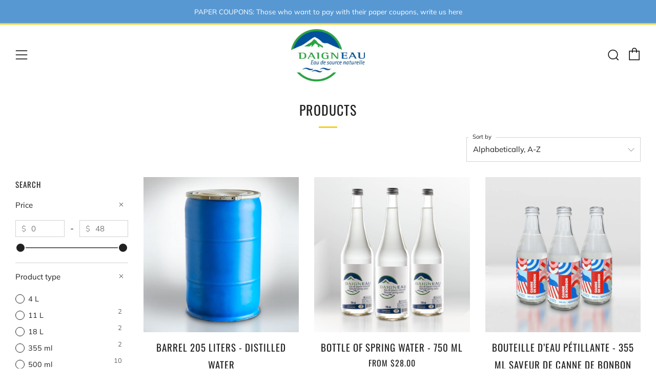

--- FILE ---
content_type: text/html; charset=utf-8
request_url: https://daigneau.ca/en/collections/all
body_size: 27733
content:
<!doctype html>
<html class="no-js" lang="en">
<head>
  	<meta charset="utf-8">
  	<meta http-equiv="X-UA-Compatible" content="IE=edge,chrome=1">
  	<meta name="viewport" content="width=device-width, initial-scale=1.0, height=device-height, minimum-scale=1.0, user-scalable=0">
  	<meta name="theme-color" content="#fad018">

	<!-- Network optimisations -->
<link rel="preconnect" href="//cdn.shopify.com" crossorigin>
<link rel="preconnect" href="//fonts.shopifycdn.com" crossorigin>
<link rel="preconnect" href="https://monorail-edge.shopifysvc.com">

<link rel="preload" as="style" href="//daigneau.ca/cdn/shop/t/2/assets/theme-critical.css?enable_css_minification=1&v=79095844255657536391649793428"><link rel="preload" as="script" href="//daigneau.ca/cdn/shop/t/2/assets/scrollreveal.min.js?v=163720458850474464051649793429"><link rel="preload" href="//daigneau.ca/cdn/fonts/muli/muli_n4.e949947cfff05efcc994b2e2db40359a04fa9a92.woff2" as="font" type="font/woff2" crossorigin>
<link rel="preload" href="//daigneau.ca/cdn/fonts/oswald/oswald_n4.7760ed7a63e536050f64bb0607ff70ce07a480bd.woff2" as="font" type="font/woff2" crossorigin>
<link rel="preload" href="//daigneau.ca/cdn/fonts/oswald/oswald_n4.7760ed7a63e536050f64bb0607ff70ce07a480bd.woff2" as="font" type="font/woff2" crossorigin>
<link rel="preload" href="//daigneau.ca/cdn/fonts/oswald/oswald_n4.7760ed7a63e536050f64bb0607ff70ce07a480bd.woff2" as="font" type="font/woff2" crossorigin>
<link rel="canonical" href="https://daigneau.ca/en/collections/all">
	    <link rel="shortcut icon" href="//daigneau.ca/cdn/shop/files/logo4_32x32.jpg?v=1649885875" type="image/png">
	

	<!-- Title and description ================================================== --><title>Products
&ndash; DAIGNEAU EAU DE SOURCE</title><!-- /snippets/social-meta-tags.liquid -->




<meta property="og:site_name" content="DAIGNEAU EAU DE SOURCE ">
<meta property="og:url" content="https://daigneau.ca/en/collections/all">
<meta property="og:title" content="Products">
<meta property="og:type" content="product.group">
<meta property="og:description" content="Daigneau is a Quebec company specializing in the distribution of spring water, distilled water and sparkling water. We serve the greater Montreal area and like spring water, we are transparent.">

<meta property="og:image" content="http://daigneau.ca/cdn/shop/files/logo4_1200x1200.jpg?v=1649885875">
<meta property="og:image:secure_url" content="https://daigneau.ca/cdn/shop/files/logo4_1200x1200.jpg?v=1649885875">


<meta name="twitter:card" content="summary_large_image">
<meta name="twitter:title" content="Products">
<meta name="twitter:description" content="Daigneau is a Quebec company specializing in the distribution of spring water, distilled water and sparkling water. We serve the greater Montreal area and like spring water, we are transparent.">

  	<!-- JS before CSSOM =================================================== -->
  	<script type="text/javascript">
		theme = {};
		theme.t = {};
	    theme.t.add_to_cart = 'Add to Cart';
	    theme.t.sold_out = 'To place an order, contact your delivery person or email dianerioux@daigneau.ca';
	    theme.t.unavailable = 'Unavailable';
	    theme.money_format = '${{amount}}';
		theme.map = {};
		theme.map_settings_url="//daigneau.ca/cdn/shop/t/2/assets/map_settings.min.js?v=55973849163231613841649793420";
		theme.cart_type = 'modal';
		theme.cart_ajax = true;
		theme.routes = {
			rootUrl: "/en",
			rootUrlSlash: "/en/",
			cartUrl: "/en/cart",
			cartAddUrl: "/en/cart/add",
			cartChangeUrl: "/en/cart/change"
		};
		theme.assets = {
			plyr: "//daigneau.ca/cdn/shop/t/2/assets/plyr.min.js?v=4209607025050129391649793430",
			masonry: "//daigneau.ca/cdn/shop/t/2/assets/masonry.min.js?v=52946867241060388171649793423",
			photoswipe: "//daigneau.ca/cdn/shop/t/2/assets/photoswipe.min.js?v=25365026511866153621649793426",
			fecha: "//daigneau.ca/cdn/shop/t/2/assets/fecha.min.js?v=77892649025288305351649793433"
		};
	</script>
	
	<style id="fontsupporttest">@font-face{font-family:"font";src:url("https://")}</style>
	<script type="text/javascript">
		function supportsFontFace() {
			function blacklist() {
				var match = /(WebKit|windows phone.+trident)\/(\d+)/i.exec(navigator.userAgent);
				return match && parseInt(match[2], 10) < (match[1] == 'WebKit' ? 533 : 6);
			}
			function hasFontFaceSrc() {
				var style = document.getElementById('fontsupporttest');
				var sheet = style.sheet || style.styleSheet;
				var cssText = sheet ? (sheet.cssRules && sheet.cssRules[0] ? sheet.cssRules[0].cssText : sheet.cssText || '') : '';
				return /src/i.test(cssText);
			}
			return !blacklist() && hasFontFaceSrc();
		}
		document.documentElement.classList.replace('no-js', 'js');
		if (window.matchMedia("(pointer: coarse)").matches) {document.documentElement.classList.add('touchevents')} else {document.documentElement.classList.add('no-touchevents')}
		if (supportsFontFace()) {document.documentElement.classList.add('fontface')}
	</script>
  	<script src="//daigneau.ca/cdn/shop/t/2/assets/jquery.min.js?v=115860211936397945481649793431" defer="defer"></script>
  	<script src="//daigneau.ca/cdn/shop/t/2/assets/vendor.min.js?v=160366758751175716621651261281" defer="defer"></script>
  	<script src="//daigneau.ca/cdn/shop/t/2/assets/ajax-cart.js?v=110782973573707375121649885847" defer="defer"></script>

  	<!-- CSS ================================================== -->
  	
<style data-shopify>





:root {
	--color--brand: #fad018;
	--color--brand-dark: #f3c705;
	--color--brand-light: #fbd531;

	--color--accent: #f0f0f0;
	--color--accent-dark: #e3e3e3;

	--color--link: #fdeeae;
	--color--link-dark: #766103;

	--color--text: #212121;
	--color--text-light: rgba(33, 33, 33, 0.7);
	--color--text-lighter: rgba(33, 33, 33, 0.5);
	--color--text-lightest: rgba(33, 33, 33, 0.2);
	--color--text-bg: rgba(33, 33, 33, 0.1);

	--color--text-bg: rgba(33, 33, 33, 0.1);

	--color--headings: #212121;
	--color--alt-text: #666666;
	--color--btn: #111111;

	--color--product-bg: rgba(0,0,0,0);
	--color--product-sale: #c00000;

	--color--drawer-bg: #5898d2;

	--color--bg: #FFFFFF;
	--color--bg-alpha: rgba(255, 255, 255, 0.8);
	--color--bg-light: #ffffff;
	--color--bg-dark: #f2f2f2;

	--font--size-base: 15;
	--font--line-base: 30;

	--font--size-h1: 34;
	--font--size-h2: 26;
	--font--size-h3: 20;
	--font--size-h4: 19;
	--font--size-h5: 16;
	--font--size-h6: 15;

	--font--body: Muli, sans-serif;
	--font--body-style: normal;
    --font--body-weight: 400;

    --font--title: Oswald, sans-serif;
	--font--title-weight: 400;
	--font--title-style: normal;
	--font--title-space: 1px;
	--font--title-transform: uppercase;
	--font--title-border: 1;
	--font--title-border-size: 3px;

	--font--nav: Oswald, sans-serif;
	--font--nav-weight: 400;
	--font--nav-style: normal;
	--font--nav-space: 1px;
	--font--nav-transform: uppercase;
	--font--nav-size: 13px;

	--font--button: Oswald, sans-serif;
	--font--button-weight: 400;
	--font--button-style: normal;
	--font--button-space: 1px;
	--font--button-transform: uppercase;
	--font--button-size: 13px;
	--font--button-mobile-size: 12px;

	--font--icon-url: //daigneau.ca/cdn/shop/t/2/assets/sb-icons.eot?v=69961381625854386191649793423;
}
</style>
	<style>@font-face {
  font-family: Muli;
  font-weight: 400;
  font-style: normal;
  font-display: swap;
  src: url("//daigneau.ca/cdn/fonts/muli/muli_n4.e949947cfff05efcc994b2e2db40359a04fa9a92.woff2") format("woff2"),
       url("//daigneau.ca/cdn/fonts/muli/muli_n4.35355e4a0c27c9bc94d9af3f9bcb586d8229277a.woff") format("woff");
}

@font-face {
  font-family: Oswald;
  font-weight: 400;
  font-style: normal;
  font-display: swap;
  src: url("//daigneau.ca/cdn/fonts/oswald/oswald_n4.7760ed7a63e536050f64bb0607ff70ce07a480bd.woff2") format("woff2"),
       url("//daigneau.ca/cdn/fonts/oswald/oswald_n4.ae5e497f60fc686568afe76e9ff1872693c533e9.woff") format("woff");
}

@font-face {
  font-family: Oswald;
  font-weight: 400;
  font-style: normal;
  font-display: swap;
  src: url("//daigneau.ca/cdn/fonts/oswald/oswald_n4.7760ed7a63e536050f64bb0607ff70ce07a480bd.woff2") format("woff2"),
       url("//daigneau.ca/cdn/fonts/oswald/oswald_n4.ae5e497f60fc686568afe76e9ff1872693c533e9.woff") format("woff");
}

@font-face {
  font-family: Oswald;
  font-weight: 400;
  font-style: normal;
  font-display: swap;
  src: url("//daigneau.ca/cdn/fonts/oswald/oswald_n4.7760ed7a63e536050f64bb0607ff70ce07a480bd.woff2") format("woff2"),
       url("//daigneau.ca/cdn/fonts/oswald/oswald_n4.ae5e497f60fc686568afe76e9ff1872693c533e9.woff") format("woff");
}

@font-face {
  font-family: Muli;
  font-weight: 700;
  font-style: normal;
  font-display: swap;
  src: url("//daigneau.ca/cdn/fonts/muli/muli_n7.c8c44d0404947d89610714223e630c4cbe005587.woff2") format("woff2"),
       url("//daigneau.ca/cdn/fonts/muli/muli_n7.4cbcffea6175d46b4d67e9408244a5b38c2ac568.woff") format("woff");
}

@font-face {
  font-family: Muli;
  font-weight: 400;
  font-style: italic;
  font-display: swap;
  src: url("//daigneau.ca/cdn/fonts/muli/muli_i4.c0a1ea800bab5884ab82e4eb25a6bd25121bd08c.woff2") format("woff2"),
       url("//daigneau.ca/cdn/fonts/muli/muli_i4.a6c39b1b31d876de7f99b3646461aa87120de6ed.woff") format("woff");
}

@font-face {
  font-family: Muli;
  font-weight: 700;
  font-style: italic;
  font-display: swap;
  src: url("//daigneau.ca/cdn/fonts/muli/muli_i7.34eedbf231efa20bd065d55f6f71485730632c7b.woff2") format("woff2"),
       url("//daigneau.ca/cdn/fonts/muli/muli_i7.2b4df846821493e68344d0b0212997d071bf38b7.woff") format("woff");
}

</style>

<link rel="stylesheet" href="//daigneau.ca/cdn/shop/t/2/assets/theme-critical.css?enable_css_minification=1&v=79095844255657536391649793428">

<link rel="preload" href="//daigneau.ca/cdn/shop/t/2/assets/theme.css?enable_css_minification=1&v=76723446373335217251649793422" as="style" onload="this.onload=null;this.rel='stylesheet'">
<noscript><link rel="stylesheet" href="//daigneau.ca/cdn/shop/t/2/assets/theme.css?enable_css_minification=1&v=76723446373335217251649793422"></noscript>
<script>
	/*! loadCSS rel=preload polyfill. [c]2017 Filament Group, Inc. MIT License */
	(function(w){"use strict";if(!w.loadCSS){w.loadCSS=function(){}}var rp=loadCSS.relpreload={};rp.support=(function(){var ret;try{ret=w.document.createElement("link").relList.supports("preload")}catch(e){ret=false}return function(){return ret}})();rp.bindMediaToggle=function(link){var finalMedia=link.media||"all";function enableStylesheet(){if(link.addEventListener){link.removeEventListener("load",enableStylesheet)}else if(link.attachEvent){link.detachEvent("onload",enableStylesheet)}link.setAttribute("onload",null);link.media=finalMedia}if(link.addEventListener){link.addEventListener("load",enableStylesheet)}else if(link.attachEvent){link.attachEvent("onload",enableStylesheet)}setTimeout(function(){link.rel="stylesheet";link.media="only x"});setTimeout(enableStylesheet,3000)};rp.poly=function(){if(rp.support()){return}var links=w.document.getElementsByTagName("link");for(var i=0;i<links.length;i+=1){var link=links[i];if(link.rel==="preload"&&link.getAttribute("as")==="style"&&!link.getAttribute("data-loadcss")){link.setAttribute("data-loadcss",true);rp.bindMediaToggle(link)}}};if(!rp.support()){rp.poly();var run=w.setInterval(rp.poly,500);if(w.addEventListener){w.addEventListener("load",function(){rp.poly();w.clearInterval(run)})}else if(w.attachEvent){w.attachEvent("onload",function(){rp.poly();w.clearInterval(run)})}}if(typeof exports!=="undefined"){exports.loadCSS=loadCSS}else{w.loadCSS=loadCSS}}(typeof global!=="undefined"?global:this));
</script>

	<!-- JS after CSSOM=================================================== -->
  	<script src="//daigneau.ca/cdn/shop/t/2/assets/theme.js?v=117794059131872734531651261280" defer="defer"></script>
  	<script src="//daigneau.ca/cdn/shop/t/2/assets/custom.js?v=152733329445290166911649793430" defer="defer"></script>

	

  	
		<script src="//daigneau.ca/cdn/shop/t/2/assets/scrollreveal.min.js?v=163720458850474464051649793429"></script>
	
  	

	<!-- Header hook for plugins ================================================== -->
  	<script>window.performance && window.performance.mark && window.performance.mark('shopify.content_for_header.start');</script><meta id="shopify-digital-wallet" name="shopify-digital-wallet" content="/61484073168/digital_wallets/dialog">
<meta name="shopify-checkout-api-token" content="0af4010d64bd1c8e7468abf26a196614">
<link rel="alternate" type="application/atom+xml" title="Feed" href="/en/collections/all.atom" />
<link rel="next" href="/en/collections/all?page=2">
<link rel="alternate" hreflang="x-default" href="https://daigneau.ca/collections/all">
<link rel="alternate" hreflang="fr" href="https://daigneau.ca/collections/all">
<link rel="alternate" hreflang="en" href="https://daigneau.ca/en/collections/all">
<script async="async" src="/checkouts/internal/preloads.js?locale=en-CA"></script>
<link rel="preconnect" href="https://shop.app" crossorigin="anonymous">
<script async="async" src="https://shop.app/checkouts/internal/preloads.js?locale=en-CA&shop_id=61484073168" crossorigin="anonymous"></script>
<script id="shopify-features" type="application/json">{"accessToken":"0af4010d64bd1c8e7468abf26a196614","betas":["rich-media-storefront-analytics"],"domain":"daigneau.ca","predictiveSearch":true,"shopId":61484073168,"locale":"en"}</script>
<script>var Shopify = Shopify || {};
Shopify.shop = "daigneau-officiel.myshopify.com";
Shopify.locale = "en";
Shopify.currency = {"active":"CAD","rate":"1.0"};
Shopify.country = "CA";
Shopify.theme = {"name":"Venue","id":128365101264,"schema_name":"Venue","schema_version":"6.0.3","theme_store_id":836,"role":"main"};
Shopify.theme.handle = "null";
Shopify.theme.style = {"id":null,"handle":null};
Shopify.cdnHost = "daigneau.ca/cdn";
Shopify.routes = Shopify.routes || {};
Shopify.routes.root = "/en/";</script>
<script type="module">!function(o){(o.Shopify=o.Shopify||{}).modules=!0}(window);</script>
<script>!function(o){function n(){var o=[];function n(){o.push(Array.prototype.slice.apply(arguments))}return n.q=o,n}var t=o.Shopify=o.Shopify||{};t.loadFeatures=n(),t.autoloadFeatures=n()}(window);</script>
<script>
  window.ShopifyPay = window.ShopifyPay || {};
  window.ShopifyPay.apiHost = "shop.app\/pay";
  window.ShopifyPay.redirectState = null;
</script>
<script id="shop-js-analytics" type="application/json">{"pageType":"collection"}</script>
<script defer="defer" async type="module" src="//daigneau.ca/cdn/shopifycloud/shop-js/modules/v2/client.init-shop-cart-sync_BApSsMSl.en.esm.js"></script>
<script defer="defer" async type="module" src="//daigneau.ca/cdn/shopifycloud/shop-js/modules/v2/chunk.common_CBoos6YZ.esm.js"></script>
<script type="module">
  await import("//daigneau.ca/cdn/shopifycloud/shop-js/modules/v2/client.init-shop-cart-sync_BApSsMSl.en.esm.js");
await import("//daigneau.ca/cdn/shopifycloud/shop-js/modules/v2/chunk.common_CBoos6YZ.esm.js");

  window.Shopify.SignInWithShop?.initShopCartSync?.({"fedCMEnabled":true,"windoidEnabled":true});

</script>
<script>
  window.Shopify = window.Shopify || {};
  if (!window.Shopify.featureAssets) window.Shopify.featureAssets = {};
  window.Shopify.featureAssets['shop-js'] = {"shop-cart-sync":["modules/v2/client.shop-cart-sync_DJczDl9f.en.esm.js","modules/v2/chunk.common_CBoos6YZ.esm.js"],"init-fed-cm":["modules/v2/client.init-fed-cm_BzwGC0Wi.en.esm.js","modules/v2/chunk.common_CBoos6YZ.esm.js"],"init-windoid":["modules/v2/client.init-windoid_BS26ThXS.en.esm.js","modules/v2/chunk.common_CBoos6YZ.esm.js"],"init-shop-email-lookup-coordinator":["modules/v2/client.init-shop-email-lookup-coordinator_DFwWcvrS.en.esm.js","modules/v2/chunk.common_CBoos6YZ.esm.js"],"shop-cash-offers":["modules/v2/client.shop-cash-offers_DthCPNIO.en.esm.js","modules/v2/chunk.common_CBoos6YZ.esm.js","modules/v2/chunk.modal_Bu1hFZFC.esm.js"],"shop-button":["modules/v2/client.shop-button_D_JX508o.en.esm.js","modules/v2/chunk.common_CBoos6YZ.esm.js"],"shop-toast-manager":["modules/v2/client.shop-toast-manager_tEhgP2F9.en.esm.js","modules/v2/chunk.common_CBoos6YZ.esm.js"],"avatar":["modules/v2/client.avatar_BTnouDA3.en.esm.js"],"pay-button":["modules/v2/client.pay-button_BuNmcIr_.en.esm.js","modules/v2/chunk.common_CBoos6YZ.esm.js"],"init-shop-cart-sync":["modules/v2/client.init-shop-cart-sync_BApSsMSl.en.esm.js","modules/v2/chunk.common_CBoos6YZ.esm.js"],"shop-login-button":["modules/v2/client.shop-login-button_DwLgFT0K.en.esm.js","modules/v2/chunk.common_CBoos6YZ.esm.js","modules/v2/chunk.modal_Bu1hFZFC.esm.js"],"init-customer-accounts-sign-up":["modules/v2/client.init-customer-accounts-sign-up_TlVCiykN.en.esm.js","modules/v2/client.shop-login-button_DwLgFT0K.en.esm.js","modules/v2/chunk.common_CBoos6YZ.esm.js","modules/v2/chunk.modal_Bu1hFZFC.esm.js"],"init-shop-for-new-customer-accounts":["modules/v2/client.init-shop-for-new-customer-accounts_DrjXSI53.en.esm.js","modules/v2/client.shop-login-button_DwLgFT0K.en.esm.js","modules/v2/chunk.common_CBoos6YZ.esm.js","modules/v2/chunk.modal_Bu1hFZFC.esm.js"],"init-customer-accounts":["modules/v2/client.init-customer-accounts_C0Oh2ljF.en.esm.js","modules/v2/client.shop-login-button_DwLgFT0K.en.esm.js","modules/v2/chunk.common_CBoos6YZ.esm.js","modules/v2/chunk.modal_Bu1hFZFC.esm.js"],"shop-follow-button":["modules/v2/client.shop-follow-button_C5D3XtBb.en.esm.js","modules/v2/chunk.common_CBoos6YZ.esm.js","modules/v2/chunk.modal_Bu1hFZFC.esm.js"],"checkout-modal":["modules/v2/client.checkout-modal_8TC_1FUY.en.esm.js","modules/v2/chunk.common_CBoos6YZ.esm.js","modules/v2/chunk.modal_Bu1hFZFC.esm.js"],"lead-capture":["modules/v2/client.lead-capture_D-pmUjp9.en.esm.js","modules/v2/chunk.common_CBoos6YZ.esm.js","modules/v2/chunk.modal_Bu1hFZFC.esm.js"],"shop-login":["modules/v2/client.shop-login_BmtnoEUo.en.esm.js","modules/v2/chunk.common_CBoos6YZ.esm.js","modules/v2/chunk.modal_Bu1hFZFC.esm.js"],"payment-terms":["modules/v2/client.payment-terms_BHOWV7U_.en.esm.js","modules/v2/chunk.common_CBoos6YZ.esm.js","modules/v2/chunk.modal_Bu1hFZFC.esm.js"]};
</script>
<script id="__st">var __st={"a":61484073168,"offset":-18000,"reqid":"2c40a7d3-5928-4953-88ad-1d3241719cfd-1768919543","pageurl":"daigneau.ca\/en\/collections\/all","u":"1fa6be219b54","p":"collection"};</script>
<script>window.ShopifyPaypalV4VisibilityTracking = true;</script>
<script id="captcha-bootstrap">!function(){'use strict';const t='contact',e='account',n='new_comment',o=[[t,t],['blogs',n],['comments',n],[t,'customer']],c=[[e,'customer_login'],[e,'guest_login'],[e,'recover_customer_password'],[e,'create_customer']],r=t=>t.map((([t,e])=>`form[action*='/${t}']:not([data-nocaptcha='true']) input[name='form_type'][value='${e}']`)).join(','),a=t=>()=>t?[...document.querySelectorAll(t)].map((t=>t.form)):[];function s(){const t=[...o],e=r(t);return a(e)}const i='password',u='form_key',d=['recaptcha-v3-token','g-recaptcha-response','h-captcha-response',i],f=()=>{try{return window.sessionStorage}catch{return}},m='__shopify_v',_=t=>t.elements[u];function p(t,e,n=!1){try{const o=window.sessionStorage,c=JSON.parse(o.getItem(e)),{data:r}=function(t){const{data:e,action:n}=t;return t[m]||n?{data:e,action:n}:{data:t,action:n}}(c);for(const[e,n]of Object.entries(r))t.elements[e]&&(t.elements[e].value=n);n&&o.removeItem(e)}catch(o){console.error('form repopulation failed',{error:o})}}const l='form_type',E='cptcha';function T(t){t.dataset[E]=!0}const w=window,h=w.document,L='Shopify',v='ce_forms',y='captcha';let A=!1;((t,e)=>{const n=(g='f06e6c50-85a8-45c8-87d0-21a2b65856fe',I='https://cdn.shopify.com/shopifycloud/storefront-forms-hcaptcha/ce_storefront_forms_captcha_hcaptcha.v1.5.2.iife.js',D={infoText:'Protected by hCaptcha',privacyText:'Privacy',termsText:'Terms'},(t,e,n)=>{const o=w[L][v],c=o.bindForm;if(c)return c(t,g,e,D).then(n);var r;o.q.push([[t,g,e,D],n]),r=I,A||(h.body.append(Object.assign(h.createElement('script'),{id:'captcha-provider',async:!0,src:r})),A=!0)});var g,I,D;w[L]=w[L]||{},w[L][v]=w[L][v]||{},w[L][v].q=[],w[L][y]=w[L][y]||{},w[L][y].protect=function(t,e){n(t,void 0,e),T(t)},Object.freeze(w[L][y]),function(t,e,n,w,h,L){const[v,y,A,g]=function(t,e,n){const i=e?o:[],u=t?c:[],d=[...i,...u],f=r(d),m=r(i),_=r(d.filter((([t,e])=>n.includes(e))));return[a(f),a(m),a(_),s()]}(w,h,L),I=t=>{const e=t.target;return e instanceof HTMLFormElement?e:e&&e.form},D=t=>v().includes(t);t.addEventListener('submit',(t=>{const e=I(t);if(!e)return;const n=D(e)&&!e.dataset.hcaptchaBound&&!e.dataset.recaptchaBound,o=_(e),c=g().includes(e)&&(!o||!o.value);(n||c)&&t.preventDefault(),c&&!n&&(function(t){try{if(!f())return;!function(t){const e=f();if(!e)return;const n=_(t);if(!n)return;const o=n.value;o&&e.removeItem(o)}(t);const e=Array.from(Array(32),(()=>Math.random().toString(36)[2])).join('');!function(t,e){_(t)||t.append(Object.assign(document.createElement('input'),{type:'hidden',name:u})),t.elements[u].value=e}(t,e),function(t,e){const n=f();if(!n)return;const o=[...t.querySelectorAll(`input[type='${i}']`)].map((({name:t})=>t)),c=[...d,...o],r={};for(const[a,s]of new FormData(t).entries())c.includes(a)||(r[a]=s);n.setItem(e,JSON.stringify({[m]:1,action:t.action,data:r}))}(t,e)}catch(e){console.error('failed to persist form',e)}}(e),e.submit())}));const S=(t,e)=>{t&&!t.dataset[E]&&(n(t,e.some((e=>e===t))),T(t))};for(const o of['focusin','change'])t.addEventListener(o,(t=>{const e=I(t);D(e)&&S(e,y())}));const B=e.get('form_key'),M=e.get(l),P=B&&M;t.addEventListener('DOMContentLoaded',(()=>{const t=y();if(P)for(const e of t)e.elements[l].value===M&&p(e,B);[...new Set([...A(),...v().filter((t=>'true'===t.dataset.shopifyCaptcha))])].forEach((e=>S(e,t)))}))}(h,new URLSearchParams(w.location.search),n,t,e,['guest_login'])})(!0,!0)}();</script>
<script integrity="sha256-4kQ18oKyAcykRKYeNunJcIwy7WH5gtpwJnB7kiuLZ1E=" data-source-attribution="shopify.loadfeatures" defer="defer" src="//daigneau.ca/cdn/shopifycloud/storefront/assets/storefront/load_feature-a0a9edcb.js" crossorigin="anonymous"></script>
<script crossorigin="anonymous" defer="defer" src="//daigneau.ca/cdn/shopifycloud/storefront/assets/shopify_pay/storefront-65b4c6d7.js?v=20250812"></script>
<script data-source-attribution="shopify.dynamic_checkout.dynamic.init">var Shopify=Shopify||{};Shopify.PaymentButton=Shopify.PaymentButton||{isStorefrontPortableWallets:!0,init:function(){window.Shopify.PaymentButton.init=function(){};var t=document.createElement("script");t.src="https://daigneau.ca/cdn/shopifycloud/portable-wallets/latest/portable-wallets.en.js",t.type="module",document.head.appendChild(t)}};
</script>
<script data-source-attribution="shopify.dynamic_checkout.buyer_consent">
  function portableWalletsHideBuyerConsent(e){var t=document.getElementById("shopify-buyer-consent"),n=document.getElementById("shopify-subscription-policy-button");t&&n&&(t.classList.add("hidden"),t.setAttribute("aria-hidden","true"),n.removeEventListener("click",e))}function portableWalletsShowBuyerConsent(e){var t=document.getElementById("shopify-buyer-consent"),n=document.getElementById("shopify-subscription-policy-button");t&&n&&(t.classList.remove("hidden"),t.removeAttribute("aria-hidden"),n.addEventListener("click",e))}window.Shopify?.PaymentButton&&(window.Shopify.PaymentButton.hideBuyerConsent=portableWalletsHideBuyerConsent,window.Shopify.PaymentButton.showBuyerConsent=portableWalletsShowBuyerConsent);
</script>
<script data-source-attribution="shopify.dynamic_checkout.cart.bootstrap">document.addEventListener("DOMContentLoaded",(function(){function t(){return document.querySelector("shopify-accelerated-checkout-cart, shopify-accelerated-checkout")}if(t())Shopify.PaymentButton.init();else{new MutationObserver((function(e,n){t()&&(Shopify.PaymentButton.init(),n.disconnect())})).observe(document.body,{childList:!0,subtree:!0})}}));
</script>
<link id="shopify-accelerated-checkout-styles" rel="stylesheet" media="screen" href="https://daigneau.ca/cdn/shopifycloud/portable-wallets/latest/accelerated-checkout-backwards-compat.css" crossorigin="anonymous">
<style id="shopify-accelerated-checkout-cart">
        #shopify-buyer-consent {
  margin-top: 1em;
  display: inline-block;
  width: 100%;
}

#shopify-buyer-consent.hidden {
  display: none;
}

#shopify-subscription-policy-button {
  background: none;
  border: none;
  padding: 0;
  text-decoration: underline;
  font-size: inherit;
  cursor: pointer;
}

#shopify-subscription-policy-button::before {
  box-shadow: none;
}

      </style>

<script>window.performance && window.performance.mark && window.performance.mark('shopify.content_for_header.end');</script>


<link href="https://monorail-edge.shopifysvc.com" rel="dns-prefetch">
<script>(function(){if ("sendBeacon" in navigator && "performance" in window) {try {var session_token_from_headers = performance.getEntriesByType('navigation')[0].serverTiming.find(x => x.name == '_s').description;} catch {var session_token_from_headers = undefined;}var session_cookie_matches = document.cookie.match(/_shopify_s=([^;]*)/);var session_token_from_cookie = session_cookie_matches && session_cookie_matches.length === 2 ? session_cookie_matches[1] : "";var session_token = session_token_from_headers || session_token_from_cookie || "";function handle_abandonment_event(e) {var entries = performance.getEntries().filter(function(entry) {return /monorail-edge.shopifysvc.com/.test(entry.name);});if (!window.abandonment_tracked && entries.length === 0) {window.abandonment_tracked = true;var currentMs = Date.now();var navigation_start = performance.timing.navigationStart;var payload = {shop_id: 61484073168,url: window.location.href,navigation_start,duration: currentMs - navigation_start,session_token,page_type: "collection"};window.navigator.sendBeacon("https://monorail-edge.shopifysvc.com/v1/produce", JSON.stringify({schema_id: "online_store_buyer_site_abandonment/1.1",payload: payload,metadata: {event_created_at_ms: currentMs,event_sent_at_ms: currentMs}}));}}window.addEventListener('pagehide', handle_abandonment_event);}}());</script>
<script id="web-pixels-manager-setup">(function e(e,d,r,n,o){if(void 0===o&&(o={}),!Boolean(null===(a=null===(i=window.Shopify)||void 0===i?void 0:i.analytics)||void 0===a?void 0:a.replayQueue)){var i,a;window.Shopify=window.Shopify||{};var t=window.Shopify;t.analytics=t.analytics||{};var s=t.analytics;s.replayQueue=[],s.publish=function(e,d,r){return s.replayQueue.push([e,d,r]),!0};try{self.performance.mark("wpm:start")}catch(e){}var l=function(){var e={modern:/Edge?\/(1{2}[4-9]|1[2-9]\d|[2-9]\d{2}|\d{4,})\.\d+(\.\d+|)|Firefox\/(1{2}[4-9]|1[2-9]\d|[2-9]\d{2}|\d{4,})\.\d+(\.\d+|)|Chrom(ium|e)\/(9{2}|\d{3,})\.\d+(\.\d+|)|(Maci|X1{2}).+ Version\/(15\.\d+|(1[6-9]|[2-9]\d|\d{3,})\.\d+)([,.]\d+|)( \(\w+\)|)( Mobile\/\w+|) Safari\/|Chrome.+OPR\/(9{2}|\d{3,})\.\d+\.\d+|(CPU[ +]OS|iPhone[ +]OS|CPU[ +]iPhone|CPU IPhone OS|CPU iPad OS)[ +]+(15[._]\d+|(1[6-9]|[2-9]\d|\d{3,})[._]\d+)([._]\d+|)|Android:?[ /-](13[3-9]|1[4-9]\d|[2-9]\d{2}|\d{4,})(\.\d+|)(\.\d+|)|Android.+Firefox\/(13[5-9]|1[4-9]\d|[2-9]\d{2}|\d{4,})\.\d+(\.\d+|)|Android.+Chrom(ium|e)\/(13[3-9]|1[4-9]\d|[2-9]\d{2}|\d{4,})\.\d+(\.\d+|)|SamsungBrowser\/([2-9]\d|\d{3,})\.\d+/,legacy:/Edge?\/(1[6-9]|[2-9]\d|\d{3,})\.\d+(\.\d+|)|Firefox\/(5[4-9]|[6-9]\d|\d{3,})\.\d+(\.\d+|)|Chrom(ium|e)\/(5[1-9]|[6-9]\d|\d{3,})\.\d+(\.\d+|)([\d.]+$|.*Safari\/(?![\d.]+ Edge\/[\d.]+$))|(Maci|X1{2}).+ Version\/(10\.\d+|(1[1-9]|[2-9]\d|\d{3,})\.\d+)([,.]\d+|)( \(\w+\)|)( Mobile\/\w+|) Safari\/|Chrome.+OPR\/(3[89]|[4-9]\d|\d{3,})\.\d+\.\d+|(CPU[ +]OS|iPhone[ +]OS|CPU[ +]iPhone|CPU IPhone OS|CPU iPad OS)[ +]+(10[._]\d+|(1[1-9]|[2-9]\d|\d{3,})[._]\d+)([._]\d+|)|Android:?[ /-](13[3-9]|1[4-9]\d|[2-9]\d{2}|\d{4,})(\.\d+|)(\.\d+|)|Mobile Safari.+OPR\/([89]\d|\d{3,})\.\d+\.\d+|Android.+Firefox\/(13[5-9]|1[4-9]\d|[2-9]\d{2}|\d{4,})\.\d+(\.\d+|)|Android.+Chrom(ium|e)\/(13[3-9]|1[4-9]\d|[2-9]\d{2}|\d{4,})\.\d+(\.\d+|)|Android.+(UC? ?Browser|UCWEB|U3)[ /]?(15\.([5-9]|\d{2,})|(1[6-9]|[2-9]\d|\d{3,})\.\d+)\.\d+|SamsungBrowser\/(5\.\d+|([6-9]|\d{2,})\.\d+)|Android.+MQ{2}Browser\/(14(\.(9|\d{2,})|)|(1[5-9]|[2-9]\d|\d{3,})(\.\d+|))(\.\d+|)|K[Aa][Ii]OS\/(3\.\d+|([4-9]|\d{2,})\.\d+)(\.\d+|)/},d=e.modern,r=e.legacy,n=navigator.userAgent;return n.match(d)?"modern":n.match(r)?"legacy":"unknown"}(),u="modern"===l?"modern":"legacy",c=(null!=n?n:{modern:"",legacy:""})[u],f=function(e){return[e.baseUrl,"/wpm","/b",e.hashVersion,"modern"===e.buildTarget?"m":"l",".js"].join("")}({baseUrl:d,hashVersion:r,buildTarget:u}),m=function(e){var d=e.version,r=e.bundleTarget,n=e.surface,o=e.pageUrl,i=e.monorailEndpoint;return{emit:function(e){var a=e.status,t=e.errorMsg,s=(new Date).getTime(),l=JSON.stringify({metadata:{event_sent_at_ms:s},events:[{schema_id:"web_pixels_manager_load/3.1",payload:{version:d,bundle_target:r,page_url:o,status:a,surface:n,error_msg:t},metadata:{event_created_at_ms:s}}]});if(!i)return console&&console.warn&&console.warn("[Web Pixels Manager] No Monorail endpoint provided, skipping logging."),!1;try{return self.navigator.sendBeacon.bind(self.navigator)(i,l)}catch(e){}var u=new XMLHttpRequest;try{return u.open("POST",i,!0),u.setRequestHeader("Content-Type","text/plain"),u.send(l),!0}catch(e){return console&&console.warn&&console.warn("[Web Pixels Manager] Got an unhandled error while logging to Monorail."),!1}}}}({version:r,bundleTarget:l,surface:e.surface,pageUrl:self.location.href,monorailEndpoint:e.monorailEndpoint});try{o.browserTarget=l,function(e){var d=e.src,r=e.async,n=void 0===r||r,o=e.onload,i=e.onerror,a=e.sri,t=e.scriptDataAttributes,s=void 0===t?{}:t,l=document.createElement("script"),u=document.querySelector("head"),c=document.querySelector("body");if(l.async=n,l.src=d,a&&(l.integrity=a,l.crossOrigin="anonymous"),s)for(var f in s)if(Object.prototype.hasOwnProperty.call(s,f))try{l.dataset[f]=s[f]}catch(e){}if(o&&l.addEventListener("load",o),i&&l.addEventListener("error",i),u)u.appendChild(l);else{if(!c)throw new Error("Did not find a head or body element to append the script");c.appendChild(l)}}({src:f,async:!0,onload:function(){if(!function(){var e,d;return Boolean(null===(d=null===(e=window.Shopify)||void 0===e?void 0:e.analytics)||void 0===d?void 0:d.initialized)}()){var d=window.webPixelsManager.init(e)||void 0;if(d){var r=window.Shopify.analytics;r.replayQueue.forEach((function(e){var r=e[0],n=e[1],o=e[2];d.publishCustomEvent(r,n,o)})),r.replayQueue=[],r.publish=d.publishCustomEvent,r.visitor=d.visitor,r.initialized=!0}}},onerror:function(){return m.emit({status:"failed",errorMsg:"".concat(f," has failed to load")})},sri:function(e){var d=/^sha384-[A-Za-z0-9+/=]+$/;return"string"==typeof e&&d.test(e)}(c)?c:"",scriptDataAttributes:o}),m.emit({status:"loading"})}catch(e){m.emit({status:"failed",errorMsg:(null==e?void 0:e.message)||"Unknown error"})}}})({shopId: 61484073168,storefrontBaseUrl: "https://daigneau.ca",extensionsBaseUrl: "https://extensions.shopifycdn.com/cdn/shopifycloud/web-pixels-manager",monorailEndpoint: "https://monorail-edge.shopifysvc.com/unstable/produce_batch",surface: "storefront-renderer",enabledBetaFlags: ["2dca8a86"],webPixelsConfigList: [{"id":"200966352","configuration":"{\"config\":\"{\\\"pixel_id\\\":\\\"G-46252F795X\\\",\\\"gtag_events\\\":[{\\\"type\\\":\\\"purchase\\\",\\\"action_label\\\":\\\"G-46252F795X\\\"},{\\\"type\\\":\\\"page_view\\\",\\\"action_label\\\":\\\"G-46252F795X\\\"},{\\\"type\\\":\\\"view_item\\\",\\\"action_label\\\":\\\"G-46252F795X\\\"},{\\\"type\\\":\\\"search\\\",\\\"action_label\\\":\\\"G-46252F795X\\\"},{\\\"type\\\":\\\"add_to_cart\\\",\\\"action_label\\\":\\\"G-46252F795X\\\"},{\\\"type\\\":\\\"begin_checkout\\\",\\\"action_label\\\":\\\"G-46252F795X\\\"},{\\\"type\\\":\\\"add_payment_info\\\",\\\"action_label\\\":\\\"G-46252F795X\\\"}],\\\"enable_monitoring_mode\\\":false}\"}","eventPayloadVersion":"v1","runtimeContext":"OPEN","scriptVersion":"b2a88bafab3e21179ed38636efcd8a93","type":"APP","apiClientId":1780363,"privacyPurposes":[],"dataSharingAdjustments":{"protectedCustomerApprovalScopes":["read_customer_address","read_customer_email","read_customer_name","read_customer_personal_data","read_customer_phone"]}},{"id":"24838352","eventPayloadVersion":"v1","runtimeContext":"LAX","scriptVersion":"1","type":"CUSTOM","privacyPurposes":["ANALYTICS"],"name":"Google Analytics tag (migrated)"},{"id":"shopify-app-pixel","configuration":"{}","eventPayloadVersion":"v1","runtimeContext":"STRICT","scriptVersion":"0450","apiClientId":"shopify-pixel","type":"APP","privacyPurposes":["ANALYTICS","MARKETING"]},{"id":"shopify-custom-pixel","eventPayloadVersion":"v1","runtimeContext":"LAX","scriptVersion":"0450","apiClientId":"shopify-pixel","type":"CUSTOM","privacyPurposes":["ANALYTICS","MARKETING"]}],isMerchantRequest: false,initData: {"shop":{"name":"DAIGNEAU EAU DE SOURCE ","paymentSettings":{"currencyCode":"CAD"},"myshopifyDomain":"daigneau-officiel.myshopify.com","countryCode":"CA","storefrontUrl":"https:\/\/daigneau.ca\/en"},"customer":null,"cart":null,"checkout":null,"productVariants":[],"purchasingCompany":null},},"https://daigneau.ca/cdn","fcfee988w5aeb613cpc8e4bc33m6693e112",{"modern":"","legacy":""},{"shopId":"61484073168","storefrontBaseUrl":"https:\/\/daigneau.ca","extensionBaseUrl":"https:\/\/extensions.shopifycdn.com\/cdn\/shopifycloud\/web-pixels-manager","surface":"storefront-renderer","enabledBetaFlags":"[\"2dca8a86\"]","isMerchantRequest":"false","hashVersion":"fcfee988w5aeb613cpc8e4bc33m6693e112","publish":"custom","events":"[[\"page_viewed\",{}],[\"collection_viewed\",{\"collection\":{\"id\":\"\",\"title\":\"Products\",\"productVariants\":[{\"price\":{\"amount\":0.0,\"currencyCode\":\"CAD\"},\"product\":{\"title\":\"Barrel 205 Liters - Distilled water\",\"vendor\":\"DAIGNEAU EAU DE SOURCE\",\"id\":\"7722014834896\",\"untranslatedTitle\":\"Barrel 205 Liters - Distilled water\",\"url\":\"\/en\/products\/baril-205-litres-eau-distillee\",\"type\":\"Baril 205 L\"},\"id\":\"42791695679696\",\"image\":{\"src\":\"\/\/daigneau.ca\/cdn\/shop\/products\/Baril-205-litre-SquareCrop.png?v=1656466615\"},\"sku\":\"\",\"title\":\"Default Title\",\"untranslatedTitle\":\"Default Title\"},{\"price\":{\"amount\":30.4,\"currencyCode\":\"CAD\"},\"product\":{\"title\":\"Bottle of spring water - 750 ml\",\"vendor\":\"DAIGNEAU EAU DE SOURCE\",\"id\":\"7780068425936\",\"untranslatedTitle\":\"Bottle of spring water - 750 ml\",\"url\":\"\/en\/products\/bouteille-d-eau-de-source-750-ml\",\"type\":\"750 ml\"},\"id\":\"42994536054992\",\"image\":{\"src\":\"\/\/daigneau.ca\/cdn\/shop\/products\/3XEaudeSource750ML-SquareCrop.png?v=1662478389\"},\"sku\":\"\",\"title\":\"With deposit\",\"untranslatedTitle\":\"Avec consigne\"},{\"price\":{\"amount\":30.0,\"currencyCode\":\"CAD\"},\"product\":{\"title\":\"Bouteille d’eau pétillante - 355 ml saveur de Canne de bonbon\",\"vendor\":\"DAIGNEAU EAU DE SOURCE\",\"id\":\"8284975694032\",\"untranslatedTitle\":\"Bouteille d’eau pétillante - 355 ml saveur de Canne de bonbon\",\"url\":\"\/en\/products\/bouteille-d-eau-petillante-355-ml-saveur-de-clementine-copie\",\"type\":\"355 ml\"},\"id\":\"44525034963152\",\"image\":{\"src\":\"\/\/daigneau.ca\/cdn\/shop\/files\/3XEauPetillanteSquare-Bonbon-VFRetouched.png?v=1744032484\"},\"sku\":null,\"title\":\"Default Title\",\"untranslatedTitle\":\"Default Title\"},{\"price\":{\"amount\":30.0,\"currencyCode\":\"CAD\"},\"product\":{\"title\":\"Bottle of sparkling water - 355 ml lemon flavor\",\"vendor\":\"DAIGNEAU EAU DE SOURCE\",\"id\":\"8229772624080\",\"untranslatedTitle\":\"Bottle of sparkling water - 355 ml lemon flavor\",\"url\":\"\/en\/products\/bouteille-d-eau-petillante-355-ml-saveur-de-citron-copie-1\",\"type\":\"355 ml\"},\"id\":\"44336965648592\",\"image\":{\"src\":\"\/\/daigneau.ca\/cdn\/shop\/products\/3XEauPetillante-Citron-SquareCroppedX3100px.png?v=1656431312\"},\"sku\":null,\"title\":\"Default Title\",\"untranslatedTitle\":\"Default Title\"},{\"price\":{\"amount\":30.0,\"currencyCode\":\"CAD\"},\"product\":{\"title\":\"Bouteille d’eau pétillante - 355 ml saveur de clémentine\",\"vendor\":\"DAIGNEAU EAU DE SOURCE\",\"id\":\"8284970647760\",\"untranslatedTitle\":\"Bouteille d’eau pétillante - 355 ml saveur de clémentine\",\"url\":\"\/en\/products\/bouteille-d-eau-petillante-355-ml-saveur-de-clementine\",\"type\":\"355 ml\"},\"id\":\"44525029064912\",\"image\":{\"src\":\"\/\/daigneau.ca\/cdn\/shop\/files\/3XEauPetillante-ClementineV2Square-VFRetouched.png?v=1744032482\"},\"sku\":null,\"title\":\"Default Title\",\"untranslatedTitle\":\"Default Title\"},{\"price\":{\"amount\":30.0,\"currencyCode\":\"CAD\"},\"product\":{\"title\":\"Bottle of sparkling water - 355 ml cucumber and mint flavor\",\"vendor\":\"DAIGNEAU EAU DE SOURCE\",\"id\":\"7730734989520\",\"untranslatedTitle\":\"Bottle of sparkling water - 355 ml cucumber and mint flavor\",\"url\":\"\/en\/products\/bouteille-d-eau-petillante-355-ml-saveur-de-concombre-et-menthe\",\"type\":\"355 ml\"},\"id\":\"42994528288976\",\"image\":{\"src\":\"\/\/daigneau.ca\/cdn\/shop\/products\/3XEauPetillante-Concombre_V2L-SQUARECROPPED.png?v=1656432168\"},\"sku\":\"\",\"title\":\"Without deposit: I have the bottles to exchange\",\"untranslatedTitle\":\"Sans consigne : J'ai les bouteilles à échanger\"},{\"price\":{\"amount\":30.0,\"currencyCode\":\"CAD\"},\"product\":{\"title\":\"Bottle of sparkling water - 355 ml Passion Fruit flavor\",\"vendor\":\"DAIGNEAU EAU DE SOURCE\",\"id\":\"7839078940880\",\"untranslatedTitle\":\"Bottle of sparkling water - 355 ml Passion Fruit flavor\",\"url\":\"\/en\/products\/bouteille-d-eau-petillante-355-ml-saveur-de-fruit-de-la-passion\",\"type\":\"355 ml\"},\"id\":\"43178095411408\",\"image\":{\"src\":\"\/\/daigneau.ca\/cdn\/shop\/files\/3XEauPetillante-FruitPassion-SquareCrop-3100-2D_70f41a0a-2026-4855-8c54-34cd44381428.png?v=1701885318\"},\"sku\":\"\",\"title\":\"Without deposit: I have the bottles to exchange\",\"untranslatedTitle\":\"Sans consigne : J'ai les bouteilles à échanger\"},{\"price\":{\"amount\":30.0,\"currencyCode\":\"CAD\"},\"product\":{\"title\":\"Sparkling water bottle - 355 ml Watermelon flavor\",\"vendor\":\"DAIGNEAU EAU DE SOURCE\",\"id\":\"7839520162000\",\"untranslatedTitle\":\"Sparkling water bottle - 355 ml Watermelon flavor\",\"url\":\"\/en\/products\/bouteille-d-eau-petillante-355-ml-saveur-de-melon-deau\",\"type\":\"355 ml\"},\"id\":\"43179467571408\",\"image\":{\"src\":\"\/\/daigneau.ca\/cdn\/shop\/files\/3XEauPetillante-MelondEau-SquareCrop-3100-2D.png?v=1701885009\"},\"sku\":\"\",\"title\":\"Without deposit: I have the bottles to exchange\",\"untranslatedTitle\":\"Sans consigne : J'ai les bouteilles à échanger\"},{\"price\":{\"amount\":30.0,\"currencyCode\":\"CAD\"},\"product\":{\"title\":\"Sparkling water bottle - 355 ml peach flavor\",\"vendor\":\"DAIGNEAU EAU DE SOURCE\",\"id\":\"7839061049552\",\"untranslatedTitle\":\"Sparkling water bottle - 355 ml peach flavor\",\"url\":\"\/en\/products\/bouteille-d-eau-petillante-355-ml-saveur-de-peche\",\"type\":\"355 ml\"},\"id\":\"43177954181328\",\"image\":{\"src\":\"\/\/daigneau.ca\/cdn\/shop\/files\/3XEauPetillante-Peche-SquareCrop2d-3100.png?v=1701885064\"},\"sku\":\"\",\"title\":\"Without deposit: I have the bottles to exchange\",\"untranslatedTitle\":\"Sans consigne : J'ai les bouteilles à échanger\"},{\"price\":{\"amount\":30.0,\"currencyCode\":\"CAD\"},\"product\":{\"title\":\"Bouteille d’eau pétillante - 355 ml saveur de Poire\",\"vendor\":\"DAIGNEAU EAU DE SOURCE\",\"id\":\"8284979396816\",\"untranslatedTitle\":\"Bouteille d’eau pétillante - 355 ml saveur de Poire\",\"url\":\"\/en\/products\/bouteille-d-eau-petillante-355-ml-saveur-de-poire\",\"type\":\"355 ml\"},\"id\":\"44525039517904\",\"image\":{\"src\":\"\/\/daigneau.ca\/cdn\/shop\/files\/3XEauPetillanteSquare-Poire-VFRetouched.png?v=1744032482\"},\"sku\":null,\"title\":\"Default Title\",\"untranslatedTitle\":\"Default Title\"},{\"price\":{\"amount\":30.0,\"currencyCode\":\"CAD\"},\"product\":{\"title\":\"Sparkling water bottle - 355 ml natural flavor\",\"vendor\":\"DAIGNEAU EAU DE SOURCE\",\"id\":\"7730763333840\",\"untranslatedTitle\":\"Sparkling water bottle - 355 ml natural flavor\",\"url\":\"\/en\/products\/bouteille-d-eau-petillante-355-ml-saveur-naturelle\",\"type\":\"355 ml\"},\"id\":\"42994533138640\",\"image\":{\"src\":\"\/\/daigneau.ca\/cdn\/shop\/products\/3XEauPetillante-EaudeSource-SquareCrop.png?v=1656434290\"},\"sku\":\"\",\"title\":\"Without deposit: I already have the number of bottles\",\"untranslatedTitle\":\"Sans consigne : J'ai déjà le nombre de bouteilles\"},{\"price\":{\"amount\":30.0,\"currencyCode\":\"CAD\"},\"product\":{\"title\":\"Sparkling water bottle - 750 ml\",\"vendor\":\"DAIGNEAU EAU DE SOURCE\",\"id\":\"7722015064272\",\"untranslatedTitle\":\"Sparkling water bottle - 750 ml\",\"url\":\"\/en\/products\/bouteille-d-eau-petillante-750-ml\",\"type\":\"750 ml\"},\"id\":\"43010255487184\",\"image\":{\"src\":\"\/\/daigneau.ca\/cdn\/shop\/products\/750Ml-Petillante-BoutSeule-crop.png?v=1662478529\"},\"sku\":\"\",\"title\":\"Without deposit: I already have the bottles\",\"untranslatedTitle\":\"Sans consigne : J'ai déjà les bouteilles\"},{\"price\":{\"amount\":30.0,\"currencyCode\":\"CAD\"},\"product\":{\"title\":\"Sparkling water bottle - 355 ml natural flavor\",\"vendor\":\"DAIGNEAU EAU DE SOURCE\",\"id\":\"8149536571600\",\"untranslatedTitle\":\"Sparkling water bottle - 355 ml natural flavor\",\"url\":\"\/en\/products\/bouteille-tonic-d-eau-petillante-355-ml-tonic\",\"type\":\"355 ml\"},\"id\":\"44161925120208\",\"image\":{\"src\":\"\/\/daigneau.ca\/cdn\/shop\/files\/3XEauPetillante-TONIC-SquareCropped.png?v=1724770577\"},\"sku\":\"\",\"title\":\"Without deposit: I already have the number of bottles\",\"untranslatedTitle\":\"Sans consigne : J'ai déjà le nombre de bouteilles\"},{\"price\":{\"amount\":17.4,\"currencyCode\":\"CAD\"},\"product\":{\"title\":\"500 ml water bottles - spring water\",\"vendor\":\"DAIGNEAU EAU DE SOURCE\",\"id\":\"7722015129808\",\"untranslatedTitle\":\"500 ml water bottles - spring water\",\"url\":\"\/en\/products\/bouteilles-d-eau-500-ml-eau-de-source\",\"type\":\"500 ml\"},\"id\":\"42791697809616\",\"image\":{\"src\":\"\/\/daigneau.ca\/cdn\/shop\/products\/EauDeSource-PetiteBouteille-3F-SQUARECROP.png?v=1657227115\"},\"sku\":\"\",\"title\":\"Default Title\",\"untranslatedTitle\":\"Default Title\"},{\"price\":{\"amount\":17.4,\"currencyCode\":\"CAD\"},\"product\":{\"title\":\"500 ml water bottles - distilled water\",\"vendor\":\"DAIGNEAU EAU DE SOURCE\",\"id\":\"7722015195344\",\"untranslatedTitle\":\"500 ml water bottles - distilled water\",\"url\":\"\/en\/products\/bouteilles-d-eau-500-ml-eau-distillee\",\"type\":\"500 ml\"},\"id\":\"42791698038992\",\"image\":{\"src\":\"\/\/daigneau.ca\/cdn\/shop\/products\/eauDistillee-petitebouteilleunique-SquareCrop.png?v=1656980934\"},\"sku\":\"\",\"title\":\"Default Title\",\"untranslatedTitle\":\"Default Title\"},{\"price\":{\"amount\":2.4,\"currencyCode\":\"CAD\"},\"product\":{\"title\":\"Consigne - 12 Bouteilles - 1,20$ (non taxable)\",\"vendor\":\"DAIGNEAU EAU DE SOURCE\",\"id\":\"8229798969552\",\"untranslatedTitle\":\"Consigne - 12 Bouteilles - 1,20$ (non taxable)\",\"url\":\"\/en\/products\/consigne-12-bouteilles-1-20-non-taxable\",\"type\":\"\"},\"id\":\"44337080303824\",\"image\":{\"src\":\"\/\/daigneau.ca\/cdn\/shop\/files\/BouteillesVides.png?v=1731618869\"},\"sku\":null,\"title\":\"Default Title\",\"untranslatedTitle\":\"Default Title\"},{\"price\":{\"amount\":2.4,\"currencyCode\":\"CAD\"},\"product\":{\"title\":\"Consigne - 24 Bouteilles - 2,40$ (non taxable)\",\"vendor\":\"DAIGNEAU EAU DE SOURCE \",\"id\":\"8229767020752\",\"untranslatedTitle\":\"Consigne - 24 Bouteilles - 2,40$ (non taxable)\",\"url\":\"\/en\/products\/consigne-bouteilles-eau-petillante\",\"type\":\"\"},\"id\":\"44336915349712\",\"image\":{\"src\":\"\/\/daigneau.ca\/cdn\/shop\/files\/BouteillesVides.png?v=1731618869\"},\"sku\":\"\",\"title\":\"Default Title\",\"untranslatedTitle\":\"Default Title\"},{\"price\":{\"amount\":7.5,\"currencyCode\":\"CAD\"},\"product\":{\"title\":\"11 liter water jug ​​- Spring water\",\"vendor\":\"DAIGNEAU EAU DE SOURCE\",\"id\":\"7722015260880\",\"untranslatedTitle\":\"11 liter water jug ​​- Spring water\",\"url\":\"\/en\/products\/cruche-d-eau-11-litres-eau-de-source\",\"type\":\"11 L\"},\"id\":\"42994540773584\",\"image\":{\"src\":\"\/\/daigneau.ca\/cdn\/shop\/products\/11-litres-bouteilles-EAUDESOURCE-SQUARECROP.png?v=1657226524\"},\"sku\":\"\",\"title\":\"Without deposit: I have the bottles to exchange\",\"untranslatedTitle\":\"Sans consigne : J'ai les bouteilles à échanger\"}]}}]]"});</script><script>
  window.ShopifyAnalytics = window.ShopifyAnalytics || {};
  window.ShopifyAnalytics.meta = window.ShopifyAnalytics.meta || {};
  window.ShopifyAnalytics.meta.currency = 'CAD';
  var meta = {"products":[{"id":7722014834896,"gid":"gid:\/\/shopify\/Product\/7722014834896","vendor":"DAIGNEAU EAU DE SOURCE","type":"Baril 205 L","handle":"baril-205-litres-eau-distillee","variants":[{"id":42791695679696,"price":0,"name":"Barrel 205 Liters - Distilled water","public_title":null,"sku":""}],"remote":false},{"id":7780068425936,"gid":"gid:\/\/shopify\/Product\/7780068425936","vendor":"DAIGNEAU EAU DE SOURCE","type":"750 ml","handle":"bouteille-d-eau-de-source-750-ml","variants":[{"id":42994536054992,"price":3040,"name":"Bottle of spring water - 750 ml - With deposit","public_title":"With deposit","sku":""},{"id":42994536087760,"price":2800,"name":"Bottle of spring water - 750 ml - Without deposit: I have the bottles to exchange","public_title":"Without deposit: I have the bottles to exchange","sku":""}],"remote":false},{"id":8284975694032,"gid":"gid:\/\/shopify\/Product\/8284975694032","vendor":"DAIGNEAU EAU DE SOURCE","type":"355 ml","handle":"bouteille-d-eau-petillante-355-ml-saveur-de-clementine-copie","variants":[{"id":44525034963152,"price":3000,"name":"Bouteille d’eau pétillante - 355 ml saveur de Canne de bonbon","public_title":null,"sku":null}],"remote":false},{"id":8229772624080,"gid":"gid:\/\/shopify\/Product\/8229772624080","vendor":"DAIGNEAU EAU DE SOURCE","type":"355 ml","handle":"bouteille-d-eau-petillante-355-ml-saveur-de-citron-copie-1","variants":[{"id":44336965648592,"price":3000,"name":"Bottle of sparkling water - 355 ml lemon flavor","public_title":null,"sku":null}],"remote":false},{"id":8284970647760,"gid":"gid:\/\/shopify\/Product\/8284970647760","vendor":"DAIGNEAU EAU DE SOURCE","type":"355 ml","handle":"bouteille-d-eau-petillante-355-ml-saveur-de-clementine","variants":[{"id":44525029064912,"price":3000,"name":"Bouteille d’eau pétillante - 355 ml saveur de clémentine","public_title":null,"sku":null}],"remote":false},{"id":7730734989520,"gid":"gid:\/\/shopify\/Product\/7730734989520","vendor":"DAIGNEAU EAU DE SOURCE","type":"355 ml","handle":"bouteille-d-eau-petillante-355-ml-saveur-de-concombre-et-menthe","variants":[{"id":42994528288976,"price":3000,"name":"Bottle of sparkling water - 355 ml cucumber and mint flavor - Without deposit: I have the bottles to exchange","public_title":"Without deposit: I have the bottles to exchange","sku":""}],"remote":false},{"id":7839078940880,"gid":"gid:\/\/shopify\/Product\/7839078940880","vendor":"DAIGNEAU EAU DE SOURCE","type":"355 ml","handle":"bouteille-d-eau-petillante-355-ml-saveur-de-fruit-de-la-passion","variants":[{"id":43178095411408,"price":3000,"name":"Bottle of sparkling water - 355 ml Passion Fruit flavor - Without deposit: I have the bottles to exchange","public_title":"Without deposit: I have the bottles to exchange","sku":""}],"remote":false},{"id":7839520162000,"gid":"gid:\/\/shopify\/Product\/7839520162000","vendor":"DAIGNEAU EAU DE SOURCE","type":"355 ml","handle":"bouteille-d-eau-petillante-355-ml-saveur-de-melon-deau","variants":[{"id":43179467571408,"price":3000,"name":"Sparkling water bottle - 355 ml Watermelon flavor - Without deposit: I have the bottles to exchange","public_title":"Without deposit: I have the bottles to exchange","sku":""}],"remote":false},{"id":7839061049552,"gid":"gid:\/\/shopify\/Product\/7839061049552","vendor":"DAIGNEAU EAU DE SOURCE","type":"355 ml","handle":"bouteille-d-eau-petillante-355-ml-saveur-de-peche","variants":[{"id":43177954181328,"price":3000,"name":"Sparkling water bottle - 355 ml peach flavor - Without deposit: I have the bottles to exchange","public_title":"Without deposit: I have the bottles to exchange","sku":""}],"remote":false},{"id":8284979396816,"gid":"gid:\/\/shopify\/Product\/8284979396816","vendor":"DAIGNEAU EAU DE SOURCE","type":"355 ml","handle":"bouteille-d-eau-petillante-355-ml-saveur-de-poire","variants":[{"id":44525039517904,"price":3000,"name":"Bouteille d’eau pétillante - 355 ml saveur de Poire","public_title":null,"sku":null}],"remote":false},{"id":7730763333840,"gid":"gid:\/\/shopify\/Product\/7730763333840","vendor":"DAIGNEAU EAU DE SOURCE","type":"355 ml","handle":"bouteille-d-eau-petillante-355-ml-saveur-naturelle","variants":[{"id":42994533138640,"price":3000,"name":"Sparkling water bottle - 355 ml natural flavor - Without deposit: I already have the number of bottles","public_title":"Without deposit: I already have the number of bottles","sku":""}],"remote":false},{"id":7722015064272,"gid":"gid:\/\/shopify\/Product\/7722015064272","vendor":"DAIGNEAU EAU DE SOURCE","type":"750 ml","handle":"bouteille-d-eau-petillante-750-ml","variants":[{"id":43010255487184,"price":3000,"name":"Sparkling water bottle - 750 ml - Without deposit: I already have the bottles","public_title":"Without deposit: I already have the bottles","sku":""}],"remote":false},{"id":8149536571600,"gid":"gid:\/\/shopify\/Product\/8149536571600","vendor":"DAIGNEAU EAU DE SOURCE","type":"355 ml","handle":"bouteille-tonic-d-eau-petillante-355-ml-tonic","variants":[{"id":44161925120208,"price":3000,"name":"Sparkling water bottle - 355 ml natural flavor - Without deposit: I already have the number of bottles","public_title":"Without deposit: I already have the number of bottles","sku":""}],"remote":false},{"id":7722015129808,"gid":"gid:\/\/shopify\/Product\/7722015129808","vendor":"DAIGNEAU EAU DE SOURCE","type":"500 ml","handle":"bouteilles-d-eau-500-ml-eau-de-source","variants":[{"id":42791697809616,"price":1740,"name":"500 ml water bottles - spring water","public_title":null,"sku":""}],"remote":false},{"id":7722015195344,"gid":"gid:\/\/shopify\/Product\/7722015195344","vendor":"DAIGNEAU EAU DE SOURCE","type":"500 ml","handle":"bouteilles-d-eau-500-ml-eau-distillee","variants":[{"id":42791698038992,"price":1740,"name":"500 ml water bottles - distilled water","public_title":null,"sku":""}],"remote":false},{"id":8229798969552,"gid":"gid:\/\/shopify\/Product\/8229798969552","vendor":"DAIGNEAU EAU DE SOURCE","type":"","handle":"consigne-12-bouteilles-1-20-non-taxable","variants":[{"id":44337080303824,"price":240,"name":"Consigne - 12 Bouteilles - 1,20$ (non taxable)","public_title":null,"sku":null}],"remote":false},{"id":8229767020752,"gid":"gid:\/\/shopify\/Product\/8229767020752","vendor":"DAIGNEAU EAU DE SOURCE ","type":"","handle":"consigne-bouteilles-eau-petillante","variants":[{"id":44336915349712,"price":240,"name":"Consigne - 24 Bouteilles - 2,40$ (non taxable)","public_title":null,"sku":""}],"remote":false},{"id":7722015260880,"gid":"gid:\/\/shopify\/Product\/7722015260880","vendor":"DAIGNEAU EAU DE SOURCE","type":"11 L","handle":"cruche-d-eau-11-litres-eau-de-source","variants":[{"id":42994540773584,"price":750,"name":"11 liter water jug ​​- Spring water - Without deposit: I have the bottles to exchange","public_title":"Without deposit: I have the bottles to exchange","sku":""},{"id":42994540740816,"price":1750,"name":"11 liter water jug ​​- Spring water - With deposit","public_title":"With deposit","sku":""}],"remote":false}],"page":{"pageType":"collection","requestId":"2c40a7d3-5928-4953-88ad-1d3241719cfd-1768919543"}};
  for (var attr in meta) {
    window.ShopifyAnalytics.meta[attr] = meta[attr];
  }
</script>
<script class="analytics">
  (function () {
    var customDocumentWrite = function(content) {
      var jquery = null;

      if (window.jQuery) {
        jquery = window.jQuery;
      } else if (window.Checkout && window.Checkout.$) {
        jquery = window.Checkout.$;
      }

      if (jquery) {
        jquery('body').append(content);
      }
    };

    var hasLoggedConversion = function(token) {
      if (token) {
        return document.cookie.indexOf('loggedConversion=' + token) !== -1;
      }
      return false;
    }

    var setCookieIfConversion = function(token) {
      if (token) {
        var twoMonthsFromNow = new Date(Date.now());
        twoMonthsFromNow.setMonth(twoMonthsFromNow.getMonth() + 2);

        document.cookie = 'loggedConversion=' + token + '; expires=' + twoMonthsFromNow;
      }
    }

    var trekkie = window.ShopifyAnalytics.lib = window.trekkie = window.trekkie || [];
    if (trekkie.integrations) {
      return;
    }
    trekkie.methods = [
      'identify',
      'page',
      'ready',
      'track',
      'trackForm',
      'trackLink'
    ];
    trekkie.factory = function(method) {
      return function() {
        var args = Array.prototype.slice.call(arguments);
        args.unshift(method);
        trekkie.push(args);
        return trekkie;
      };
    };
    for (var i = 0; i < trekkie.methods.length; i++) {
      var key = trekkie.methods[i];
      trekkie[key] = trekkie.factory(key);
    }
    trekkie.load = function(config) {
      trekkie.config = config || {};
      trekkie.config.initialDocumentCookie = document.cookie;
      var first = document.getElementsByTagName('script')[0];
      var script = document.createElement('script');
      script.type = 'text/javascript';
      script.onerror = function(e) {
        var scriptFallback = document.createElement('script');
        scriptFallback.type = 'text/javascript';
        scriptFallback.onerror = function(error) {
                var Monorail = {
      produce: function produce(monorailDomain, schemaId, payload) {
        var currentMs = new Date().getTime();
        var event = {
          schema_id: schemaId,
          payload: payload,
          metadata: {
            event_created_at_ms: currentMs,
            event_sent_at_ms: currentMs
          }
        };
        return Monorail.sendRequest("https://" + monorailDomain + "/v1/produce", JSON.stringify(event));
      },
      sendRequest: function sendRequest(endpointUrl, payload) {
        // Try the sendBeacon API
        if (window && window.navigator && typeof window.navigator.sendBeacon === 'function' && typeof window.Blob === 'function' && !Monorail.isIos12()) {
          var blobData = new window.Blob([payload], {
            type: 'text/plain'
          });

          if (window.navigator.sendBeacon(endpointUrl, blobData)) {
            return true;
          } // sendBeacon was not successful

        } // XHR beacon

        var xhr = new XMLHttpRequest();

        try {
          xhr.open('POST', endpointUrl);
          xhr.setRequestHeader('Content-Type', 'text/plain');
          xhr.send(payload);
        } catch (e) {
          console.log(e);
        }

        return false;
      },
      isIos12: function isIos12() {
        return window.navigator.userAgent.lastIndexOf('iPhone; CPU iPhone OS 12_') !== -1 || window.navigator.userAgent.lastIndexOf('iPad; CPU OS 12_') !== -1;
      }
    };
    Monorail.produce('monorail-edge.shopifysvc.com',
      'trekkie_storefront_load_errors/1.1',
      {shop_id: 61484073168,
      theme_id: 128365101264,
      app_name: "storefront",
      context_url: window.location.href,
      source_url: "//daigneau.ca/cdn/s/trekkie.storefront.cd680fe47e6c39ca5d5df5f0a32d569bc48c0f27.min.js"});

        };
        scriptFallback.async = true;
        scriptFallback.src = '//daigneau.ca/cdn/s/trekkie.storefront.cd680fe47e6c39ca5d5df5f0a32d569bc48c0f27.min.js';
        first.parentNode.insertBefore(scriptFallback, first);
      };
      script.async = true;
      script.src = '//daigneau.ca/cdn/s/trekkie.storefront.cd680fe47e6c39ca5d5df5f0a32d569bc48c0f27.min.js';
      first.parentNode.insertBefore(script, first);
    };
    trekkie.load(
      {"Trekkie":{"appName":"storefront","development":false,"defaultAttributes":{"shopId":61484073168,"isMerchantRequest":null,"themeId":128365101264,"themeCityHash":"13519578596876426261","contentLanguage":"en","currency":"CAD","eventMetadataId":"da706a03-c21b-49a8-84d9-dffb08e43140"},"isServerSideCookieWritingEnabled":true,"monorailRegion":"shop_domain","enabledBetaFlags":["65f19447"]},"Session Attribution":{},"S2S":{"facebookCapiEnabled":false,"source":"trekkie-storefront-renderer","apiClientId":580111}}
    );

    var loaded = false;
    trekkie.ready(function() {
      if (loaded) return;
      loaded = true;

      window.ShopifyAnalytics.lib = window.trekkie;

      var originalDocumentWrite = document.write;
      document.write = customDocumentWrite;
      try { window.ShopifyAnalytics.merchantGoogleAnalytics.call(this); } catch(error) {};
      document.write = originalDocumentWrite;

      window.ShopifyAnalytics.lib.page(null,{"pageType":"collection","requestId":"2c40a7d3-5928-4953-88ad-1d3241719cfd-1768919543","shopifyEmitted":true});

      var match = window.location.pathname.match(/checkouts\/(.+)\/(thank_you|post_purchase)/)
      var token = match? match[1]: undefined;
      if (!hasLoggedConversion(token)) {
        setCookieIfConversion(token);
        window.ShopifyAnalytics.lib.track("Viewed Product Category",{"currency":"CAD","category":"Collection: all","collectionName":"all","nonInteraction":true},undefined,undefined,{"shopifyEmitted":true});
      }
    });


        var eventsListenerScript = document.createElement('script');
        eventsListenerScript.async = true;
        eventsListenerScript.src = "//daigneau.ca/cdn/shopifycloud/storefront/assets/shop_events_listener-3da45d37.js";
        document.getElementsByTagName('head')[0].appendChild(eventsListenerScript);

})();</script>
  <script>
  if (!window.ga || (window.ga && typeof window.ga !== 'function')) {
    window.ga = function ga() {
      (window.ga.q = window.ga.q || []).push(arguments);
      if (window.Shopify && window.Shopify.analytics && typeof window.Shopify.analytics.publish === 'function') {
        window.Shopify.analytics.publish("ga_stub_called", {}, {sendTo: "google_osp_migration"});
      }
      console.error("Shopify's Google Analytics stub called with:", Array.from(arguments), "\nSee https://help.shopify.com/manual/promoting-marketing/pixels/pixel-migration#google for more information.");
    };
    if (window.Shopify && window.Shopify.analytics && typeof window.Shopify.analytics.publish === 'function') {
      window.Shopify.analytics.publish("ga_stub_initialized", {}, {sendTo: "google_osp_migration"});
    }
  }
</script>
<script
  defer
  src="https://daigneau.ca/cdn/shopifycloud/perf-kit/shopify-perf-kit-3.0.4.min.js"
  data-application="storefront-renderer"
  data-shop-id="61484073168"
  data-render-region="gcp-us-central1"
  data-page-type="collection"
  data-theme-instance-id="128365101264"
  data-theme-name="Venue"
  data-theme-version="6.0.3"
  data-monorail-region="shop_domain"
  data-resource-timing-sampling-rate="10"
  data-shs="true"
  data-shs-beacon="true"
  data-shs-export-with-fetch="true"
  data-shs-logs-sample-rate="1"
  data-shs-beacon-endpoint="https://daigneau.ca/api/collect"
></script>
</head>

<body id="products" class="template-collection" data-anim-load="true" data-anim-interval-style="fade_down" data-anim-zoom="false" data-anim-interval="true" data-heading-border="true">
	<script type="text/javascript">
		//loading class for animations
		document.body.className += ' ' + 'js-theme-loading';
		setTimeout(function(){
			document.body.className = document.body.className.replace('js-theme-loading','js-theme-loaded');
		}, 300);
	</script>

	<a class="skip-to-content-link" href="#main">Skip to content</a>

	<div class="page-transition"></div>

	<div class="page-container">
		<div id="shopify-section-mobile-drawer" class="shopify-section js-section__mobile-draw"><style>
.mobile-draw,
.mobile-draw .mfp-close {
    background-color: #5898d2;
}
.mobile-draw__localize {
    background-color: #4c91cf;
}
</style>

<div class="mobile-draw mobile-draw--light js-menu-draw mfp-hide"><div class="mobile-draw__localize localize mobile-localize localize--single"><form method="post" action="/en/localization" id="MobileDrawerLocalizeForm" accept-charset="UTF-8" class="localize__form" enctype="multipart/form-data"><input type="hidden" name="form_type" value="localization" /><input type="hidden" name="utf8" value="✓" /><input type="hidden" name="_method" value="put" /><input type="hidden" name="return_to" value="/en/collections/all" /><div class="localize__item__wrapper js-localize-wrapper">

                        <h2 class="u-hidden-visually" id="lang-heading-mobile">Language</h2>

                        <button type="button" class="localize__toggle js-localize-trigger" aria-expanded="false" aria-controls="lang-list-mobile" aria-describedby="lang-heading-mobile">English<i class="icon icon--down"></i></button>

                        <div id="lang-list-mobile" class="localize__items localize__items--lang js-localize-box o-list-bare">
                            <ul class="localize__items-wrapper"><li class="localize__item">
                                        <a class="localize__item__link js-localize-item" href="#"  data-value="fr">Français</a>
                                    </li><li class="localize__item">
                                        <a class="localize__item__link js-localize-item selected" href="#" aria-current="true" data-value="en">English</a>
                                    </li></ul>
                        </div>

                        <input type="hidden" name="locale_code" value="en" data-disclosure-input>
                    </div></form></div><div class="mobile-draw__wrapper">

        <nav class="mobile-draw__nav mobile-nav">
            <ul class="mobile-nav__items o-list-bare">

                
                    
                    <li class="mobile-nav__item">
                        <a href="/en" class="mobile-nav__link">Welcome</a>

                        
                    </li>
                
                    
                    <li class="mobile-nav__item">
                        <a href="/en/collections/eau-petillante" class="mobile-nav__link">Sparkling water</a>

                        
                    </li>
                
                    
                    <li class="mobile-nav__item">
                        <a href="/en/collections/eau-de-source" class="mobile-nav__link">Spring water</a>

                        
                    </li>
                
                    
                    <li class="mobile-nav__item">
                        <a href="/en/collections/eau-distillee" class="mobile-nav__link">Distilled water</a>

                        
                    </li>
                
                    
                    <li class="mobile-nav__item">
                        <a href="/en/pages/cocktails-mocktails" class="mobile-nav__link">Bottling</a>

                        
                    </li>
                
                    
                    <li class="mobile-nav__item">
                        <a href="/en/pages/devenez-distributeur-daigneau" class="mobile-nav__link">Become a distributor</a>

                        
                    </li>
                
                    
                    <li class="mobile-nav__item">
                        <a href="/en/pages/contact" class="mobile-nav__link">Contact</a>

                        
                    </li>
                

                
                    
                        <li class="mobile-nav__item">
                            <a href="/en/account/login" class="mobile-nav__link">Log in</a>
                        </li>
                    
                
            </ul>
        </nav>

        
            <div class="mobile-draw__search mobile-search">
                <form action="/en/search" method="get" class="mobile-search__form" role="search">
                    <input type="hidden" name="type" value="product,article,page">
                    <input type="search" name="q" class="mobile-search__input" value="" aria-label="Search our store..." placeholder="Search our store...">
                    <button type="submit" class="mobile-search__submit">
                        <i class="icon icon--search" aria-hidden="true"></i>
                        <span class="icon-fallback__text">Search</span>
                    </button>
                </form>
            </div>
        

        <div class="mobile-draw__footer mobile-footer">
            
                <div class="mobile-footer__contact">
                    
                        <h4 class="mobile-footer__title">Contact</h4>
                    
                    
                    
                        <p class="mobile-footer__text"><a href="mailto:info@daigneau.ca" class="mobile-footer__text-link">info@daigneau.ca</a></p>
                    
                </div>
            
            
                <ul class="mobile-footer__social-items o-list-bare">
                    
                    
                    
                    
                    
                    
                    
                    
                    
                    
                    
                    
                </ul>
            
        </div>

        

    </div>
</div>


</div>
		<div id="shopify-section-announcement" class="shopify-section js-section__announcement"><style type="text/css">
    
    .announcement {
        background-color: #5898d2;
    }
    .announcement__text,
    .announcement__text.rte a {
        color: #ffffff;
    }
    .announcement__text.rte a {
        border-color: #ffffff;
    }
    
</style> 


    
        
        <a href="/en/pages/contact" class="announcement__link">
        
            <div class="announcement js-announcement">
                <p class="announcement__text">PAPER COUPONS: Those who want to pay with their paper coupons, write us here</p>
            </div>
        
        </a>
        
    


</div>
		<div id="shopify-section-header" class="shopify-section shopify-section-header js-section__header"><style type="text/css">
    .header, .nav__sub-wrap, .nav__sub-t-wrap { background-color: #ffffff; }
    .nav__sub-wrap:after { border-bottom-color: #ffffff; }
    .header--light .nav__sub__link.selected, 
    .header--light .nav__sub__link:hover,
    .header--light .nav__sub__item--sub:hover .nav__sub__link,
    .header--light .nav__sub-t__link:hover { background-color: #ffffff; }
    .header--dark .nav__sub__link.selected, 
    .header--dark .nav__sub__link:hover,
    .header--dark .nav__sub__item--sub:hover .nav__sub__link,
    .header--dark .nav__sub-t__link:hover { background-color: #f2f2f2; }

    
    .shopify-section-header {
        position: -webkit-sticky;
        position: sticky;
    }
    

    :root {
        
        --header-is-sticky: 0;
        ;
    }

    .header,
    .header__logo,
    .header-trigger {
        height: 120px;
    }
    .header__logo-img,
    .header-trigger {
        max-height: 120px;
    }
    .header--center .header__logo-img {
        width: 120px;
    }
    .header__logo-img {
        padding: 9px 0;
    }
    @media screen and (max-width: 767px) {
        .header,
        .header__logo,
        .header.header--center .header__logo,
        .header-trigger {height: 77px;}
        .header__logo-img,
        .header--center.header--center .header__logo-img,
        .header-trigger {max-height: 77px;}
    }
    .header--mega .primary-nav .nav__sub {
padding-top: 43px;
    }

    
    
    
    
        .main .collection__header--img,
        .main .article__featured-media { margin-top: -30px }
    
</style>


    <div class="header-stripe"></div>


<header role="banner" id="top" class="header header--dark js-header header--sticky js-header-sticky header--scroll js-header-scroll header--left u-flex u-flex--middle u-flex--center header--stripe header--mega" data-section-id="header" data-section-type="header-section">

    <div class="header__logo u-flex u-flex--middle u-flex--center">
        
            <div class="header__logo-wrapper js-main-logo" itemscope itemtype="http://schema.org/Organization">
        
            
                <a href="/en" itemprop="url" class="header__logo-link animsition-link">
                    
                    <img src="//daigneau.ca/cdn/shop/files/logo4_600x.jpg?v=1649885875" class="header__logo-img" alt="DAIGNEAU EAU DE SOURCE " itemprop="logo" width="200" height="141">
                </a>
            
        
            </div>
        
    </div>

    <div class="header-trigger header-trigger--left mobile-draw-trigger-icon u-flex u-flex--middle js-mobile-draw-icon" style="display: none">
        <a href="#" class="header-trigger__link header-trigger__link--mobile js-mobile-draw-trigger icon-fallback">
            <i class="icon icon--menu" aria-hidden="true"></i>
            <span class="icon-fallback__text">Menu</span>
        </a>
    </div>
    
        <div class="header-trigger header-trigger--right search-draw-trigger-icon u-flex u-flex--middle js-search-draw-icon" style="display: none">
            <a href="/en/search" class="header-trigger__link header-trigger__link--search icon-fallback js-search-trigger js-no-transition">
                <i class="icon icon--search" aria-hidden="true"></i>
                <span class="icon-fallback__text">Search</span>
            </a>
        </div>
    
    <div class="header-trigger header-trigger--far-right cart-draw-trigger-icon u-flex u-flex--middle js-cart-draw-icon" style="display: none">
        <a href="/en/cart" class="header-trigger__link header-trigger__link--cart icon-fallback js-cart-icon js-cart-trigger js-no-transition">
            <i class="icon icon--cart" aria-hidden="true"></i>
            <span class="icon-fallback__text">Cart</span>
        </a>
    </div>

    <div class="header-navs js-heaver-navs u-clearfix u-hidden@tab-down">

        <nav class="primary-nav header-navs__items js-primary-nav" role="navigation">
            <ul class="primary-nav__items">
                
                    
                    <li class="primary-nav__item">
                        <a href="/en" class="primary-nav__link animsition-link" >Welcome</a>

                        

                    </li>
                
                    
                    <li class="primary-nav__item">
                        <a href="/en/collections/eau-petillante" class="primary-nav__link animsition-link" >Sparkling water</a>

                        

                    </li>
                
                    
                    <li class="primary-nav__item">
                        <a href="/en/collections/eau-de-source" class="primary-nav__link animsition-link" >Spring water</a>

                        

                    </li>
                
                    
                    <li class="primary-nav__item">
                        <a href="/en/collections/eau-distillee" class="primary-nav__link animsition-link" >Distilled water</a>

                        

                    </li>
                
                    
                    <li class="primary-nav__item">
                        <a href="/en/pages/cocktails-mocktails" class="primary-nav__link animsition-link" >Bottling</a>

                        

                    </li>
                
                    
                    <li class="primary-nav__item">
                        <a href="/en/pages/devenez-distributeur-daigneau" class="primary-nav__link animsition-link" >Become a distributor</a>

                        

                    </li>
                
                    
                    <li class="primary-nav__item">
                        <a href="/en/pages/contact" class="primary-nav__link animsition-link" >Contact</a>

                        

                    </li>
                
            </ul>
        </nav>

        <nav class="secondary-nav header-navs__items js-secondary-nav">
            <ul class="secondary-nav__items"><li class="secondary-nav__item"><form method="post" action="/en/localization" id="HeaderLocalizeForm" accept-charset="UTF-8" class="localize__form" enctype="multipart/form-data"><input type="hidden" name="form_type" value="localization" /><input type="hidden" name="utf8" value="✓" /><input type="hidden" name="_method" value="put" /><input type="hidden" name="return_to" value="/en/collections/all" /><span class="secondary-nav__item secondary-nav__item--light secondary-nav__item--sub js-header-sub-link js-localize-wrapper">
                                        <h2 class="u-hidden-visually" id="lang-heading-header">
                                          Language
                                        </h2>

                                        <a href="#" class="secondary-nav__link nav__link--sub js-header-sub-link-a" aria-expanded="false" aria-controls="lang-list-header">English</a>

                                        <div class="nav__sub js-nav-sub">
                                            <div class="nav__sub-wrap nav__sub-wrap--lang">
                                                <ul id="lang-list-header" class="nav__sub__items o-list-bare"><li class="nav__sub__item">
                                                            <a href="#" class="nav__sub__link js-localize-item"  data-value="fr">Français</a>
                                                        </li>
                                                    <li class="nav__sub__item">
                                                            <a href="#" class="nav__sub__link js-localize-item selected" aria-current="true" data-value="en">English</a>
                                                        </li>
                                                    
                                                </ul>
                                            </div>
                                        </div>

                                        <input type="hidden" name="locale_code" value="en" data-disclosure-input>
                                    </span></form></li>
                    
                        <li class="secondary-nav__item secondary-nav__item--light">
                            <a href="/en/account/login" class="secondary-nav__link">Log in</a>
                        </li>
                    
                

                <li class="secondary-nav__item">
                    <a href="/en/cart" class="secondary-nav__link js-cart-trigger js-no-transition">Cart (<span id="CartCount">0</span>)</a>
                </li>

                
                    <li class="secondary-nav__item secondary-nav__item--search">
                        <a href="/en/search" class="secondary-nav__link secondary-nav__link--search icon-fallback js-search-trigger js-no-transition">
                            <i class="icon icon--search" aria-hidden="true"></i>
                            <span class="icon-fallback__text u-hidden-visually">Search</span>
                        </a>
                    </li>
                

            </ul>
        </nav>
        
    </div>
</header>
<script>
var primaryNav = document.getElementsByClassName('js-primary-nav')[0];
var primaryWidth = document.getElementsByClassName('js-primary-nav')[0].offsetWidth;
var navSpace = document.getElementsByClassName('js-heaver-navs')[0].offsetWidth / 2 - document.getElementsByClassName('js-main-logo')[0].offsetWidth / 2 - 18;
if (document.getElementsByClassName('js-header')[0].classList.contains('header--left')) {
    if (navSpace < primaryWidth) {
        document.getElementsByClassName('js-header')[0].classList.add('header--inline-icons');
    }
}

//set header height variables
function setHeightVar() {
    var announcementHeight;
    if (document.querySelector('.js-announcement') != null) {
        announcementHeight = document.querySelector('.js-announcement').offsetHeight;
    } else {
        announcementHeight = 0;
    }   
    var headerHeight = document.querySelector('.js-header').offsetHeight;

    document.documentElement.style.setProperty('--header-height', headerHeight + 'px');
    document.documentElement.style.setProperty('--header-full-height', announcementHeight + headerHeight + 'px');
}
setHeightVar();
setTimeout(function() {
    setHeightVar();
}, 500);
</script>
</div>

		<div class="main" id="main">
			<div id="shopify-section-template--15267093643472__banner" class="shopify-section js-section__collection"><section class="section section--mb-0 section--template--15267093643472__banner" data-section-id="template--15267093643472__banner" data-section-type="collection-template">

    <div class="collection collection--sidebar- collection--center">

        <div class="container">
            <div class="collection__header">
                
                <div class="collection__header-info">
                    <div class="section__title collection__header-info__title section__title--center">
                        <h1 class="section__title-text collection__header-info__title-text">Products</h1>
                    </div>
                    
                </div>
            </div>
        </div>

    </div>
</section> 


</div><div id="shopify-section-template--15267093643472__product-grid" class="shopify-section js-section__collection"><style>
.mfp-container .collection-sidebar,
.mfp-container .collection-sidebar .mfp-close {
    background-color: #5898d2;
}
</style>
<section class="section section--template--15267093643472__product-grid" data-section-id="template--15267093643472__product-grid" data-section-type="collection-template">

    <div class="collection collection--sidebar-sidebar">

        <div class="container container--default">
            <div class="collection-main" id="collection-main">

                <div class="collection-main__actions">
                    
                    
                        <div class="collection-main__filter">
                            <a href="#" class="collection-main__filter-btn c-btn c-btn--primary c-btn--full js-collection-draw-trigger">Filter and sort
</a>
                        </div>
                    
                    

                    
                </div>

                <div class="collection-products collection-products--sort-enabled">

                    
                    
                    <div class="o-layout">

                        <div class="o-layout__item u-1/1 u-1/4@desk u-1/5@wide">
                            <aside class="collection-sidebar collection-sidebar--light js-collection-draw">
                                <div class="collection-sidebar__wrapper">

                                        
                                            <div class="collection-sidebar__section collection-sidebar__section--filter collection-sidebar__filter" >

                                                <form class="collection-sidebar__filter-form">
                                                    
                                                        <div class="collection-sidebar__filter__sort ">
                                                            <div class="selector-wrapper collection-sidebar__filter__sort__selector">
                                                                <label class="collection-filters__label" for="SortBy">Sort by</label><select name="sort_by" class="select__select collection-filters__sort js-collection-sort" id="SortBy"><option value="manual">Featured</option><option value="best-selling">Best selling</option><option value="title-ascending" selected="selected">Alphabetically, A-Z</option><option value="title-descending">Alphabetically, Z-A</option><option value="price-ascending">Price, low to high</option><option value="price-descending">Price, high to low</option><option value="created-ascending">Date, old to new</option><option value="created-descending">Date, new to old</option></select>

                                                                <noscript>
                                                                    <input type="submit" class="c-btn c-btn--primary" value="Sort">
                                                                </noscript>
                                                                
                                                            </div>
                                                        </div>
                                                    
<h4 class="collection-sidebar__title h5">
                                                            Search
                                                        </h4><div class="collection-sidebar__filter-group collection-sidebar__filter-group--price">

                                                                    <a href="#filter-1" class="collection-sidebar__filter-trigger js-accordion-trigger js-accordion-trigger-default-open"  aria-expanded="false" >
                                                                        <span class="collection-sidebar__filter__title">Price</span>
                                                                        <span class="collection-sidebar__filter__title-icon">
                                                                            <i class="icon icon--plus" aria-hidden="true"></i>
                                                                        </span>
                                                                    </a>

                                                                    <div id="filter-1" class="collection-sidebar__filter__accordion js-accordion-info">
                                                                        <div class="collection-sidebar__items">
                                                                            <div class="price-range"><div class="collection-sidebar__filter-price">
                                                                                  
                                                                                    <div class="collection-sidebar__filter-price__item collection-sidebar__filter-price__item--from">
                                                                                        <span class="collection-sidebar__filter-price__currency">$</span>

                                                                                        <input name="filter.v.price.gte"
                                                                                          id="Filter-Price-1"
                                                                                          class="collection-sidebar__filter-price__input price-range__number"
                                                                                          
                                                                                          type="number"
                                                                                          inputmode="numeric"
                                                                                          placeholder="0"
                                                                                          min="0"
                                                                                          max="48"
                                                                                        >
                                                                                        <label for="Filter-Price-1" class="collection-sidebar__filter-price__label">From</label>
                                                                                    </div>

                                                                                    <div class="collection-sidebar__filter-price__item collection-sidebar__filter-price__item--separator">-</div>


                                                                                    <div class="collection-sidebar__filter-price__item collection-sidebar__filter-price__item--to">
                                                                                        <span class="collection-sidebar__filter-price__currency">$</span>
                                                                                        <input name="filter.v.price.lte"
                                                                                          id="Filter-Price-1"
                                                                                          class="collection-sidebar__filter-price__input price-range__number"
                                                                                          
                                                                                          type="number"
                                                                                          inputmode="numeric"
                                                                                          placeholder="48"
                                                                                          min="0"
                                                                                          max="48"
                                                                                        >

                                                                                        <label for="Filter-Price-1" class="collection-sidebar__filter-price__label">To</label>
                                                                                    </div>
                                                                                </div>
                                                                                
                                                                                <div class="price-range__group">
                                                                                    <div class="price-range__track">
                                                                                        <input class="price-range__input"value="0"min="0" 
                                                                                            max="48" 
                                                                                            type="range"
                                                                                            tabindex="-1"
                                                                                        >
                                                                                        <input class="price-range__input"value="48"min="0" 
                                                                                            max="48"
                                                                                            type="range"
                                                                                            tabindex="-1"
                                                                                        >
                                                                                    </div>
                                                                                </div>
                                                                            </div>
                                                                        </div>
                                                                    </div>

                                                                </div><div class="collection-sidebar__filter-group">

                                                                    <a href="#filter-2" class="collection-sidebar__filter-trigger js-accordion-trigger js-accordion-trigger-default-open" aria-expanded="false" >
                                                                        <span class="collection-sidebar__filter__title">Product type</span>
                                                                        <span class="collection-sidebar__filter__title-icon">
                                                                            <i class="icon icon--plus" aria-hidden="true"></i>
                                                                        </span>
                                                                    </a>

                                                                    <div id="filter-2" class="collection-sidebar__filter__accordion js-accordion-info">
                                                                        <ul class="collection-sidebar__items o-list-bare"><li class="collection-sidebar__item">
                                                                                    <input type="checkbox"
                                                                                        name="filter.p.product_type"
                                                                                        value="4 L"
                                                                                        class="collection-sidebar__filter__input"
                                                                                        id="Filter-Product type-1"
                                                                                        
                                                                                        
                                                                                    >
                                                                                    <label for="Filter-Product type-1" class="collection-sidebar__link js-filter-label">
                                                                                        <span class="collection-sidebar__link__box">
                                                                                            <i class="icon icon--tick" aria-hidden="true"></i>
                                                                                        </span>
                                                                                        4 L 
                                                                                        
                                                                                            <span class="collection-sidebar__link__count">2</span>
                                                                                        
                                                                                    </label>
                                                                                </li><li class="collection-sidebar__item">
                                                                                    <input type="checkbox"
                                                                                        name="filter.p.product_type"
                                                                                        value="11 L"
                                                                                        class="collection-sidebar__filter__input"
                                                                                        id="Filter-Product type-2"
                                                                                        
                                                                                        
                                                                                    >
                                                                                    <label for="Filter-Product type-2" class="collection-sidebar__link js-filter-label">
                                                                                        <span class="collection-sidebar__link__box">
                                                                                            <i class="icon icon--tick" aria-hidden="true"></i>
                                                                                        </span>
                                                                                        11 L 
                                                                                        
                                                                                            <span class="collection-sidebar__link__count">2</span>
                                                                                        
                                                                                    </label>
                                                                                </li><li class="collection-sidebar__item">
                                                                                    <input type="checkbox"
                                                                                        name="filter.p.product_type"
                                                                                        value="18 L"
                                                                                        class="collection-sidebar__filter__input"
                                                                                        id="Filter-Product type-3"
                                                                                        
                                                                                        
                                                                                    >
                                                                                    <label for="Filter-Product type-3" class="collection-sidebar__link js-filter-label">
                                                                                        <span class="collection-sidebar__link__box">
                                                                                            <i class="icon icon--tick" aria-hidden="true"></i>
                                                                                        </span>
                                                                                        18 L 
                                                                                        
                                                                                            <span class="collection-sidebar__link__count">2</span>
                                                                                        
                                                                                    </label>
                                                                                </li><li class="collection-sidebar__item">
                                                                                    <input type="checkbox"
                                                                                        name="filter.p.product_type"
                                                                                        value="355 ml"
                                                                                        class="collection-sidebar__filter__input"
                                                                                        id="Filter-Product type-4"
                                                                                        
                                                                                        
                                                                                    >
                                                                                    <label for="Filter-Product type-4" class="collection-sidebar__link js-filter-label">
                                                                                        <span class="collection-sidebar__link__box">
                                                                                            <i class="icon icon--tick" aria-hidden="true"></i>
                                                                                        </span>
                                                                                        355 ml 
                                                                                        
                                                                                            <span class="collection-sidebar__link__count">10</span>
                                                                                        
                                                                                    </label>
                                                                                </li><li class="collection-sidebar__item">
                                                                                    <input type="checkbox"
                                                                                        name="filter.p.product_type"
                                                                                        value="500 ml"
                                                                                        class="collection-sidebar__filter__input"
                                                                                        id="Filter-Product type-5"
                                                                                        
                                                                                        
                                                                                    >
                                                                                    <label for="Filter-Product type-5" class="collection-sidebar__link js-filter-label">
                                                                                        <span class="collection-sidebar__link__box">
                                                                                            <i class="icon icon--tick" aria-hidden="true"></i>
                                                                                        </span>
                                                                                        500 ml 
                                                                                        
                                                                                            <span class="collection-sidebar__link__count">2</span>
                                                                                        
                                                                                    </label>
                                                                                </li><li class="collection-sidebar__item">
                                                                                    <input type="checkbox"
                                                                                        name="filter.p.product_type"
                                                                                        value="750 ml"
                                                                                        class="collection-sidebar__filter__input"
                                                                                        id="Filter-Product type-6"
                                                                                        
                                                                                        
                                                                                    >
                                                                                    <label for="Filter-Product type-6" class="collection-sidebar__link js-filter-label">
                                                                                        <span class="collection-sidebar__link__box">
                                                                                            <i class="icon icon--tick" aria-hidden="true"></i>
                                                                                        </span>
                                                                                        750 ml 
                                                                                        
                                                                                            <span class="collection-sidebar__link__count">2</span>
                                                                                        
                                                                                    </label>
                                                                                </li><li class="collection-sidebar__item">
                                                                                    <input type="checkbox"
                                                                                        name="filter.p.product_type"
                                                                                        value="Baril 205 L"
                                                                                        class="collection-sidebar__filter__input"
                                                                                        id="Filter-Product type-7"
                                                                                        
                                                                                        
                                                                                    >
                                                                                    <label for="Filter-Product type-7" class="collection-sidebar__link js-filter-label">
                                                                                        <span class="collection-sidebar__link__box">
                                                                                            <i class="icon icon--tick" aria-hidden="true"></i>
                                                                                        </span>
                                                                                        Baril 205 L 
                                                                                        
                                                                                            <span class="collection-sidebar__link__count">1</span>
                                                                                        
                                                                                    </label>
                                                                                </li><li class="collection-sidebar__item">
                                                                                    <input type="checkbox"
                                                                                        name="filter.p.product_type"
                                                                                        value="Grand format"
                                                                                        class="collection-sidebar__filter__input"
                                                                                        id="Filter-Product type-8"
                                                                                        
                                                                                        
                                                                                    >
                                                                                    <label for="Filter-Product type-8" class="collection-sidebar__link js-filter-label">
                                                                                        <span class="collection-sidebar__link__box">
                                                                                            <i class="icon icon--tick" aria-hidden="true"></i>
                                                                                        </span>
                                                                                        Grand format 
                                                                                        
                                                                                            <span class="collection-sidebar__link__count">1</span>
                                                                                        
                                                                                    </label>
                                                                                </li></ul>
                                                                    </div>
                                                                </div><noscript>
                                                        <input type="submit" class="collection-sidebar__filter-submit c-btn c-btn--primary" value="Apply">
                                                    </noscript>

                                                </form>
                                            </div>

                                        
                                        
                                        
                                    
                                </div>
                            </aside>
                        </div>

                        <div class="o-layout__item u-1/1 u-3/4@desk u-4/5@wide">

                    
                    
                            
                            <div class="collection__filters-active">             
                                <div class="collection__filters-active__wrapper">
                                    <a href="/en/collections/all?sort_by=title-ascending" class="collection__filters-active__filter collection__filters-active__filter--clear">Clear all</a>
</div>
                            </div>
                            
                            <div class="o-layout">
                                
                                    <div class="o-layout__item u-1/1 u-1/2@phab u-1/3@tab">
                                        
<div class="product-card js-product js-product-card js-product-7722014834896 product-card--fit product-card--center " data-product-id="7722014834896">

    

        <!-- custom label -->
        
        

        <!-- new label -->
        
        
        
        

        

    

    <div class="product-card-top">
        <a href="/en/collections/all/products/baril-205-litres-eau-distillee" class="product-card-link js-product-link" title="Barrel 205 Liters - Distilled water" tabindex="-1">

            

            <div class="product-card__media">

                <div class="o-ratio o-ratio--1:1">

                    <div class="o-ratio__content">

                        
<img
                            class="product-card__img"
                            src="//daigneau.ca/cdn/shop/products/Baril-205-litre-SquareCrop_300x.png?v=1656466615"
                            srcset="
                                //daigneau.ca/cdn/shop/products/Baril-205-litre-SquareCrop_180x.png?v=1656466615 180w 180h,
                                //daigneau.ca/cdn/shop/products/Baril-205-litre-SquareCrop_360x.png?v=1656466615 360w 360h,
                                //daigneau.ca/cdn/shop/products/Baril-205-litre-SquareCrop_540x.png?v=1656466615 540w 540h,
                                //daigneau.ca/cdn/shop/products/Baril-205-litre-SquareCrop_720x.png?v=1656466615 720w 720h,
                                //daigneau.ca/cdn/shop/products/Baril-205-litre-SquareCrop_900x.png?v=1656466615 900w 900h,
                                //daigneau.ca/cdn/shop/products/Baril-205-litre-SquareCrop_1080x.png?v=1656466615 1080w 1080h,
                                //daigneau.ca/cdn/shop/products/Baril-205-litre-SquareCrop_1296x.png?v=1656466615 1296w 1296h,
                                //daigneau.ca/cdn/shop/products/Baril-205-litre-SquareCrop_1512x.png?v=1656466615 1512w 1512h
                            "
                            sizes="(min-width: 561px) 50vw, (min-width: 768px) 33vw, 100vw"
                            width="300"
                            height="300"
                            alt=""
                            loading="lazy"
                        />
                    </div>
                </div>

            </div>

            

        </a>

        
            <div class="product-card-btn product-card-btn--hover">
                
                
                    <form method="post" action="/en/cart/add" id="product_form_7722014834896" accept-charset="UTF-8" class="js-product-form" enctype="multipart/form-data"><input type="hidden" name="form_type" value="product" /><input type="hidden" name="utf8" value="✓" />
                        <input type="hidden" name="id" value="42791695679696" />
                        <button type="submit" name="add" class="c-btn c-btn--full c-btn--primary c-btn--small-tab product-card-btn__btn js-product-add">
                            <span class="product-card-btn__text">
                                <span class="js-product-add-text">Add to Cart</span>
                            </span>
                            <span class="product-card-btn__tick"><i class="icon icon--tick"></i></span>
                        </button>
                    <input type="hidden" name="product-id" value="7722014834896" /><input type="hidden" name="section-id" value="template--15267093643472__product-grid" /></form>
                
                
            </div>
        
    </div>

    <a href="/en/collections/all/products/baril-205-litres-eau-distillee" class="product-card-link js-product-link" title="Barrel 205 Liters - Distilled water">
        <div class="product-card__details">
            <h2 class="product-card__title h4">Barrel 205 Liters - Distilled water</h2>

            

            <div class="product-card__details__hover">
                
                    <p class="product-card__price h5">
                        <!-- snippet/product-price.liquid -->


    
        <span class="product-card__price-price"><span class="money">$0.00</span></span>
    


                    </p>
                    
                

                

                
            </div>

        </div>
    </a>

</div>
                                    </div>
                                
                                    <div class="o-layout__item u-1/1 u-1/2@phab u-1/3@tab">
                                        
<div class="product-card js-product js-product-card js-product-7780068425936 product-card--fit product-card--center " data-product-id="7780068425936">

    

        <!-- custom label -->
        
        

        <!-- new label -->
        
        
        
        

        

    

    <div class="product-card-top">
        <a href="/en/collections/all/products/bouteille-d-eau-de-source-750-ml" class="product-card-link js-product-link" title="Bottle of spring water - 750 ml" tabindex="-1">

            

            <div class="product-card__media">

                <div class="o-ratio o-ratio--1:1">

                    <div class="o-ratio__content">

                        
<img
                            class="product-card__img"
                            src="//daigneau.ca/cdn/shop/products/3XEaudeSource750ML-SquareCrop_300x.png?v=1662478389"
                            srcset="
                                //daigneau.ca/cdn/shop/products/3XEaudeSource750ML-SquareCrop_180x.png?v=1662478389 180w 180h,
                                //daigneau.ca/cdn/shop/products/3XEaudeSource750ML-SquareCrop_360x.png?v=1662478389 360w 360h,
                                //daigneau.ca/cdn/shop/products/3XEaudeSource750ML-SquareCrop_540x.png?v=1662478389 540w 540h,
                                //daigneau.ca/cdn/shop/products/3XEaudeSource750ML-SquareCrop_720x.png?v=1662478389 720w 720h,
                                //daigneau.ca/cdn/shop/products/3XEaudeSource750ML-SquareCrop_900x.png?v=1662478389 900w 900h,
                                //daigneau.ca/cdn/shop/products/3XEaudeSource750ML-SquareCrop_1080x.png?v=1662478389 1080w 1080h,
                                //daigneau.ca/cdn/shop/products/3XEaudeSource750ML-SquareCrop_1296x.png?v=1662478389 1296w 1296h,
                                //daigneau.ca/cdn/shop/products/3XEaudeSource750ML-SquareCrop_1512x.png?v=1662478389 1512w 1512h
                            "
                            sizes="(min-width: 561px) 50vw, (min-width: 768px) 33vw, 100vw"
                            width="300"
                            height="300"
                            alt=""
                            loading="lazy"
                        />
                    </div>
                </div>

            </div>

            

        </a>

        
            <div class="product-card-btn product-card-btn--hover">
                
                
                    <a href="/en/collections/all/products/bouteille-d-eau-de-source-750-ml" class="c-btn c-btn--full c-btn--primary c-btn--arrow c-btn--small-tab product-card-btn__btn">Select Options</a>
                
                
            </div>
        
    </div>

    <a href="/en/collections/all/products/bouteille-d-eau-de-source-750-ml" class="product-card-link js-product-link" title="Bottle of spring water - 750 ml">
        <div class="product-card__details">
            <h2 class="product-card__title h4">Bottle of spring water - 750 ml</h2>

            

            <div class="product-card__details__hover">
                
                    <p class="product-card__price h5">
                        <!-- snippet/product-price.liquid -->


    
        <span class="product-card__price-price">from <span class="money">$28.00</span></span>
    


                    </p>
                    
                

                

                
            </div>

        </div>
    </a>

</div>
                                    </div>
                                
                                    <div class="o-layout__item u-1/1 u-1/2@phab u-1/3@tab">
                                        
<div class="product-card js-product js-product-card js-product-8284975694032 product-card--fit product-card--center " data-product-id="8284975694032">

    

        <!-- custom label -->
        
        

        <!-- new label -->
        
        
        
        

        

    

    <div class="product-card-top">
        <a href="/en/collections/all/products/bouteille-d-eau-petillante-355-ml-saveur-de-clementine-copie" class="product-card-link js-product-link" title="Bouteille d’eau pétillante - 355 ml saveur de Canne de bonbon" tabindex="-1">

            

            <div class="product-card__media">

                <div class="o-ratio o-ratio--1:1">

                    <div class="o-ratio__content">

                        
<img
                            class="product-card__img"
                            src="//daigneau.ca/cdn/shop/files/3XEauPetillanteSquare-Bonbon-VFRetouched_300x.png?v=1744032484"
                            srcset="
                                //daigneau.ca/cdn/shop/files/3XEauPetillanteSquare-Bonbon-VFRetouched_180x.png?v=1744032484 180w 180h,
                                //daigneau.ca/cdn/shop/files/3XEauPetillanteSquare-Bonbon-VFRetouched_360x.png?v=1744032484 360w 360h,
                                //daigneau.ca/cdn/shop/files/3XEauPetillanteSquare-Bonbon-VFRetouched_540x.png?v=1744032484 540w 540h,
                                //daigneau.ca/cdn/shop/files/3XEauPetillanteSquare-Bonbon-VFRetouched_720x.png?v=1744032484 720w 720h,
                                //daigneau.ca/cdn/shop/files/3XEauPetillanteSquare-Bonbon-VFRetouched_900x.png?v=1744032484 900w 900h,
                                //daigneau.ca/cdn/shop/files/3XEauPetillanteSquare-Bonbon-VFRetouched_1080x.png?v=1744032484 1080w 1080h,
                                //daigneau.ca/cdn/shop/files/3XEauPetillanteSquare-Bonbon-VFRetouched_1296x.png?v=1744032484 1296w 1296h,
                                //daigneau.ca/cdn/shop/files/3XEauPetillanteSquare-Bonbon-VFRetouched_1512x.png?v=1744032484 1512w 1512h
                            "
                            sizes="(min-width: 561px) 50vw, (min-width: 768px) 33vw, 100vw"
                            width="300"
                            height="300"
                            alt=""
                            loading="lazy"
                        />
                    </div>
                </div>

            </div>

            

        </a>

        
            <div class="product-card-btn product-card-btn--hover">
                
                
                    <form method="post" action="/en/cart/add" id="product_form_8284975694032" accept-charset="UTF-8" class="js-product-form" enctype="multipart/form-data"><input type="hidden" name="form_type" value="product" /><input type="hidden" name="utf8" value="✓" />
                        <input type="hidden" name="id" value="44525034963152" />
                        <button type="submit" name="add" class="c-btn c-btn--full c-btn--primary c-btn--small-tab product-card-btn__btn js-product-add">
                            <span class="product-card-btn__text">
                                <span class="js-product-add-text">Add to Cart</span>
                            </span>
                            <span class="product-card-btn__tick"><i class="icon icon--tick"></i></span>
                        </button>
                    <input type="hidden" name="product-id" value="8284975694032" /><input type="hidden" name="section-id" value="template--15267093643472__product-grid" /></form>
                
                
            </div>
        
    </div>

    <a href="/en/collections/all/products/bouteille-d-eau-petillante-355-ml-saveur-de-clementine-copie" class="product-card-link js-product-link" title="Bouteille d’eau pétillante - 355 ml saveur de Canne de bonbon">
        <div class="product-card__details">
            <h2 class="product-card__title h4">Bouteille d’eau pétillante - 355 ml saveur de Canne de bonbon</h2>

            

            <div class="product-card__details__hover">
                
                    <p class="product-card__price h5">
                        <!-- snippet/product-price.liquid -->


    
        <span class="product-card__price-price"><span class="money">$30.00</span></span>
    


                    </p>
                    
                

                

                
            </div>

        </div>
    </a>

</div>
                                    </div>
                                
                                    <div class="o-layout__item u-1/1 u-1/2@phab u-1/3@tab">
                                        
<div class="product-card js-product js-product-card js-product-8229772624080 product-card--fit product-card--center " data-product-id="8229772624080">

    

        <!-- custom label -->
        
        

        <!-- new label -->
        
        
        
        

        

    

    <div class="product-card-top">
        <a href="/en/collections/all/products/bouteille-d-eau-petillante-355-ml-saveur-de-citron-copie-1" class="product-card-link js-product-link" title="Bottle of sparkling water - 355 ml lemon flavor" tabindex="-1">

            

            <div class="product-card__media">

                <div class="o-ratio o-ratio--1:1">

                    <div class="o-ratio__content">

                        
<img
                            class="product-card__img"
                            src="//daigneau.ca/cdn/shop/products/3XEauPetillante-Citron-SquareCroppedX3100px_300x.png?v=1656431312"
                            srcset="
                                //daigneau.ca/cdn/shop/products/3XEauPetillante-Citron-SquareCroppedX3100px_180x.png?v=1656431312 180w 180h,
                                //daigneau.ca/cdn/shop/products/3XEauPetillante-Citron-SquareCroppedX3100px_360x.png?v=1656431312 360w 360h,
                                //daigneau.ca/cdn/shop/products/3XEauPetillante-Citron-SquareCroppedX3100px_540x.png?v=1656431312 540w 540h,
                                //daigneau.ca/cdn/shop/products/3XEauPetillante-Citron-SquareCroppedX3100px_720x.png?v=1656431312 720w 720h,
                                //daigneau.ca/cdn/shop/products/3XEauPetillante-Citron-SquareCroppedX3100px_900x.png?v=1656431312 900w 900h,
                                //daigneau.ca/cdn/shop/products/3XEauPetillante-Citron-SquareCroppedX3100px_1080x.png?v=1656431312 1080w 1080h,
                                //daigneau.ca/cdn/shop/products/3XEauPetillante-Citron-SquareCroppedX3100px_1296x.png?v=1656431312 1296w 1296h,
                                //daigneau.ca/cdn/shop/products/3XEauPetillante-Citron-SquareCroppedX3100px_1512x.png?v=1656431312 1512w 1512h
                            "
                            sizes="(min-width: 561px) 50vw, (min-width: 768px) 33vw, 100vw"
                            width="300"
                            height="300"
                            alt=""
                            loading="lazy"
                        />
                    </div>
                </div>

            </div>

            

        </a>

        
            <div class="product-card-btn product-card-btn--hover">
                
                
                    <form method="post" action="/en/cart/add" id="product_form_8229772624080" accept-charset="UTF-8" class="js-product-form" enctype="multipart/form-data"><input type="hidden" name="form_type" value="product" /><input type="hidden" name="utf8" value="✓" />
                        <input type="hidden" name="id" value="44336965648592" />
                        <button type="submit" name="add" class="c-btn c-btn--full c-btn--primary c-btn--small-tab product-card-btn__btn js-product-add">
                            <span class="product-card-btn__text">
                                <span class="js-product-add-text">Add to Cart</span>
                            </span>
                            <span class="product-card-btn__tick"><i class="icon icon--tick"></i></span>
                        </button>
                    <input type="hidden" name="product-id" value="8229772624080" /><input type="hidden" name="section-id" value="template--15267093643472__product-grid" /></form>
                
                
            </div>
        
    </div>

    <a href="/en/collections/all/products/bouteille-d-eau-petillante-355-ml-saveur-de-citron-copie-1" class="product-card-link js-product-link" title="Bottle of sparkling water - 355 ml lemon flavor">
        <div class="product-card__details">
            <h2 class="product-card__title h4">Bottle of sparkling water - 355 ml lemon flavor</h2>

            

            <div class="product-card__details__hover">
                
                    <p class="product-card__price h5">
                        <!-- snippet/product-price.liquid -->


    
        <span class="product-card__price-price"><span class="money">$30.00</span></span>
    


                    </p>
                    
                

                

                
            </div>

        </div>
    </a>

</div>
                                    </div>
                                
                                    <div class="o-layout__item u-1/1 u-1/2@phab u-1/3@tab">
                                        
<div class="product-card js-product js-product-card js-product-8284970647760 product-card--fit product-card--center " data-product-id="8284970647760">

    

        <!-- custom label -->
        
        

        <!-- new label -->
        
        
        
        

        

    

    <div class="product-card-top">
        <a href="/en/collections/all/products/bouteille-d-eau-petillante-355-ml-saveur-de-clementine" class="product-card-link js-product-link" title="Bouteille d’eau pétillante - 355 ml saveur de clémentine" tabindex="-1">

            

            <div class="product-card__media">

                <div class="o-ratio o-ratio--1:1">

                    <div class="o-ratio__content">

                        
<img
                            class="product-card__img"
                            src="//daigneau.ca/cdn/shop/files/3XEauPetillante-ClementineV2Square-VFRetouched_300x.png?v=1744032482"
                            srcset="
                                //daigneau.ca/cdn/shop/files/3XEauPetillante-ClementineV2Square-VFRetouched_180x.png?v=1744032482 180w 180h,
                                //daigneau.ca/cdn/shop/files/3XEauPetillante-ClementineV2Square-VFRetouched_360x.png?v=1744032482 360w 360h,
                                //daigneau.ca/cdn/shop/files/3XEauPetillante-ClementineV2Square-VFRetouched_540x.png?v=1744032482 540w 540h,
                                //daigneau.ca/cdn/shop/files/3XEauPetillante-ClementineV2Square-VFRetouched_720x.png?v=1744032482 720w 720h,
                                //daigneau.ca/cdn/shop/files/3XEauPetillante-ClementineV2Square-VFRetouched_900x.png?v=1744032482 900w 900h,
                                //daigneau.ca/cdn/shop/files/3XEauPetillante-ClementineV2Square-VFRetouched_1080x.png?v=1744032482 1080w 1080h,
                                //daigneau.ca/cdn/shop/files/3XEauPetillante-ClementineV2Square-VFRetouched_1296x.png?v=1744032482 1296w 1296h,
                                //daigneau.ca/cdn/shop/files/3XEauPetillante-ClementineV2Square-VFRetouched_1512x.png?v=1744032482 1512w 1512h
                            "
                            sizes="(min-width: 561px) 50vw, (min-width: 768px) 33vw, 100vw"
                            width="300"
                            height="300"
                            alt=""
                            loading="lazy"
                        />
                    </div>
                </div>

            </div>

            

        </a>

        
            <div class="product-card-btn product-card-btn--hover">
                
                
                    <form method="post" action="/en/cart/add" id="product_form_8284970647760" accept-charset="UTF-8" class="js-product-form" enctype="multipart/form-data"><input type="hidden" name="form_type" value="product" /><input type="hidden" name="utf8" value="✓" />
                        <input type="hidden" name="id" value="44525029064912" />
                        <button type="submit" name="add" class="c-btn c-btn--full c-btn--primary c-btn--small-tab product-card-btn__btn js-product-add">
                            <span class="product-card-btn__text">
                                <span class="js-product-add-text">Add to Cart</span>
                            </span>
                            <span class="product-card-btn__tick"><i class="icon icon--tick"></i></span>
                        </button>
                    <input type="hidden" name="product-id" value="8284970647760" /><input type="hidden" name="section-id" value="template--15267093643472__product-grid" /></form>
                
                
            </div>
        
    </div>

    <a href="/en/collections/all/products/bouteille-d-eau-petillante-355-ml-saveur-de-clementine" class="product-card-link js-product-link" title="Bouteille d’eau pétillante - 355 ml saveur de clémentine">
        <div class="product-card__details">
            <h2 class="product-card__title h4">Bouteille d’eau pétillante - 355 ml saveur de clémentine</h2>

            

            <div class="product-card__details__hover">
                
                    <p class="product-card__price h5">
                        <!-- snippet/product-price.liquid -->


    
        <span class="product-card__price-price"><span class="money">$30.00</span></span>
    


                    </p>
                    
                

                

                
            </div>

        </div>
    </a>

</div>
                                    </div>
                                
                                    <div class="o-layout__item u-1/1 u-1/2@phab u-1/3@tab">
                                        
<div class="product-card js-product js-product-card js-product-7730734989520 product-card--fit product-card--center " data-product-id="7730734989520">

    

        <!-- custom label -->
        
        

        <!-- new label -->
        
        
        
        

        

    

    <div class="product-card-top">
        <a href="/en/collections/all/products/bouteille-d-eau-petillante-355-ml-saveur-de-concombre-et-menthe" class="product-card-link js-product-link" title="Bottle of sparkling water - 355 ml cucumber and mint flavor" tabindex="-1">

            

            <div class="product-card__media">

                <div class="o-ratio o-ratio--1:1">

                    <div class="o-ratio__content">

                        
<img
                            class="product-card__img"
                            src="//daigneau.ca/cdn/shop/products/3XEauPetillante-Concombre_V2L-SQUARECROPPED_300x.png?v=1656432168"
                            srcset="
                                //daigneau.ca/cdn/shop/products/3XEauPetillante-Concombre_V2L-SQUARECROPPED_180x.png?v=1656432168 180w 180h,
                                //daigneau.ca/cdn/shop/products/3XEauPetillante-Concombre_V2L-SQUARECROPPED_360x.png?v=1656432168 360w 360h,
                                //daigneau.ca/cdn/shop/products/3XEauPetillante-Concombre_V2L-SQUARECROPPED_540x.png?v=1656432168 540w 540h,
                                //daigneau.ca/cdn/shop/products/3XEauPetillante-Concombre_V2L-SQUARECROPPED_720x.png?v=1656432168 720w 720h,
                                //daigneau.ca/cdn/shop/products/3XEauPetillante-Concombre_V2L-SQUARECROPPED_900x.png?v=1656432168 900w 900h,
                                //daigneau.ca/cdn/shop/products/3XEauPetillante-Concombre_V2L-SQUARECROPPED_1080x.png?v=1656432168 1080w 1080h,
                                //daigneau.ca/cdn/shop/products/3XEauPetillante-Concombre_V2L-SQUARECROPPED_1296x.png?v=1656432168 1296w 1296h,
                                //daigneau.ca/cdn/shop/products/3XEauPetillante-Concombre_V2L-SQUARECROPPED_1512x.png?v=1656432168 1512w 1512h
                            "
                            sizes="(min-width: 561px) 50vw, (min-width: 768px) 33vw, 100vw"
                            width="300"
                            height="300"
                            alt=""
                            loading="lazy"
                        />
                    </div>
                </div>

            </div>

            

        </a>

        
            <div class="product-card-btn product-card-btn--hover">
                
                
                    <form method="post" action="/en/cart/add" id="product_form_7730734989520" accept-charset="UTF-8" class="js-product-form" enctype="multipart/form-data"><input type="hidden" name="form_type" value="product" /><input type="hidden" name="utf8" value="✓" />
                        <input type="hidden" name="id" value="42994528288976" />
                        <button type="submit" name="add" class="c-btn c-btn--full c-btn--primary c-btn--small-tab product-card-btn__btn js-product-add">
                            <span class="product-card-btn__text">
                                <span class="js-product-add-text">Add to Cart</span>
                            </span>
                            <span class="product-card-btn__tick"><i class="icon icon--tick"></i></span>
                        </button>
                    <input type="hidden" name="product-id" value="7730734989520" /><input type="hidden" name="section-id" value="template--15267093643472__product-grid" /></form>
                
                
            </div>
        
    </div>

    <a href="/en/collections/all/products/bouteille-d-eau-petillante-355-ml-saveur-de-concombre-et-menthe" class="product-card-link js-product-link" title="Bottle of sparkling water - 355 ml cucumber and mint flavor">
        <div class="product-card__details">
            <h2 class="product-card__title h4">Bottle of sparkling water - 355 ml cucumber and mint flavor</h2>

            

            <div class="product-card__details__hover">
                
                    <p class="product-card__price h5">
                        <!-- snippet/product-price.liquid -->


    
        <span class="product-card__price-price"><span class="money">$30.00</span></span>
    


                    </p>
                    
                

                

                
            </div>

        </div>
    </a>

</div>
                                    </div>
                                
                                    <div class="o-layout__item u-1/1 u-1/2@phab u-1/3@tab">
                                        
<div class="product-card js-product js-product-card js-product-7839078940880 product-card--fit product-card--center " data-product-id="7839078940880">

    

        <!-- custom label -->
        
        

        <!-- new label -->
        
        
        
        

        

    

    <div class="product-card-top">
        <a href="/en/collections/all/products/bouteille-d-eau-petillante-355-ml-saveur-de-fruit-de-la-passion" class="product-card-link js-product-link" title="Bottle of sparkling water - 355 ml Passion Fruit flavor" tabindex="-1">

            

            <div class="product-card__media">

                <div class="o-ratio o-ratio--1:1">

                    <div class="o-ratio__content">

                        
<img
                            class="product-card__img"
                            src="//daigneau.ca/cdn/shop/files/3XEauPetillante-FruitPassion-SquareCrop-3100-2D_70f41a0a-2026-4855-8c54-34cd44381428_300x.png?v=1701885318"
                            srcset="
                                //daigneau.ca/cdn/shop/files/3XEauPetillante-FruitPassion-SquareCrop-3100-2D_70f41a0a-2026-4855-8c54-34cd44381428_180x.png?v=1701885318 180w 180h,
                                //daigneau.ca/cdn/shop/files/3XEauPetillante-FruitPassion-SquareCrop-3100-2D_70f41a0a-2026-4855-8c54-34cd44381428_360x.png?v=1701885318 360w 359h,
                                //daigneau.ca/cdn/shop/files/3XEauPetillante-FruitPassion-SquareCrop-3100-2D_70f41a0a-2026-4855-8c54-34cd44381428_540x.png?v=1701885318 540w 539h,
                                //daigneau.ca/cdn/shop/files/3XEauPetillante-FruitPassion-SquareCrop-3100-2D_70f41a0a-2026-4855-8c54-34cd44381428_720x.png?v=1701885318 720w 719h,
                                //daigneau.ca/cdn/shop/files/3XEauPetillante-FruitPassion-SquareCrop-3100-2D_70f41a0a-2026-4855-8c54-34cd44381428_900x.png?v=1701885318 900w 898h,
                                //daigneau.ca/cdn/shop/files/3XEauPetillante-FruitPassion-SquareCrop-3100-2D_70f41a0a-2026-4855-8c54-34cd44381428_1080x.png?v=1701885318 1080w 1078h,
                                //daigneau.ca/cdn/shop/files/3XEauPetillante-FruitPassion-SquareCrop-3100-2D_70f41a0a-2026-4855-8c54-34cd44381428_1296x.png?v=1701885318 1296w 1293h,
                                //daigneau.ca/cdn/shop/files/3XEauPetillante-FruitPassion-SquareCrop-3100-2D_70f41a0a-2026-4855-8c54-34cd44381428_1512x.png?v=1701885318 1512w 1509h
                            "
                            sizes="(min-width: 561px) 50vw, (min-width: 768px) 33vw, 100vw"
                            width="300"
                            height="299"
                            alt=""
                            loading="lazy"
                        />
                    </div>
                </div>

            </div>

            

        </a>

        
            <div class="product-card-btn product-card-btn--hover">
                
                
                    <form method="post" action="/en/cart/add" id="product_form_7839078940880" accept-charset="UTF-8" class="js-product-form" enctype="multipart/form-data"><input type="hidden" name="form_type" value="product" /><input type="hidden" name="utf8" value="✓" />
                        <input type="hidden" name="id" value="43178095411408" />
                        <button type="submit" name="add" class="c-btn c-btn--full c-btn--primary c-btn--small-tab product-card-btn__btn js-product-add">
                            <span class="product-card-btn__text">
                                <span class="js-product-add-text">Add to Cart</span>
                            </span>
                            <span class="product-card-btn__tick"><i class="icon icon--tick"></i></span>
                        </button>
                    <input type="hidden" name="product-id" value="7839078940880" /><input type="hidden" name="section-id" value="template--15267093643472__product-grid" /></form>
                
                
            </div>
        
    </div>

    <a href="/en/collections/all/products/bouteille-d-eau-petillante-355-ml-saveur-de-fruit-de-la-passion" class="product-card-link js-product-link" title="Bottle of sparkling water - 355 ml Passion Fruit flavor">
        <div class="product-card__details">
            <h2 class="product-card__title h4">Bottle of sparkling water - 355 ml Passion Fruit flavor</h2>

            

            <div class="product-card__details__hover">
                
                    <p class="product-card__price h5">
                        <!-- snippet/product-price.liquid -->


    
        <span class="product-card__price-price"><span class="money">$30.00</span></span>
    


                    </p>
                    
                

                

                
            </div>

        </div>
    </a>

</div>
                                    </div>
                                
                                    <div class="o-layout__item u-1/1 u-1/2@phab u-1/3@tab">
                                        
<div class="product-card js-product js-product-card js-product-7839520162000 product-card--fit product-card--center " data-product-id="7839520162000">

    

        <!-- custom label -->
        
        

        <!-- new label -->
        
        
        
        

        

    

    <div class="product-card-top">
        <a href="/en/collections/all/products/bouteille-d-eau-petillante-355-ml-saveur-de-melon-deau" class="product-card-link js-product-link" title="Sparkling water bottle - 355 ml Watermelon flavor" tabindex="-1">

            

            <div class="product-card__media">

                <div class="o-ratio o-ratio--1:1">

                    <div class="o-ratio__content">

                        
<img
                            class="product-card__img"
                            src="//daigneau.ca/cdn/shop/files/3XEauPetillante-MelondEau-SquareCrop-3100-2D_300x.png?v=1701885009"
                            srcset="
                                //daigneau.ca/cdn/shop/files/3XEauPetillante-MelondEau-SquareCrop-3100-2D_180x.png?v=1701885009 180w 180h,
                                //daigneau.ca/cdn/shop/files/3XEauPetillante-MelondEau-SquareCrop-3100-2D_360x.png?v=1701885009 360w 360h,
                                //daigneau.ca/cdn/shop/files/3XEauPetillante-MelondEau-SquareCrop-3100-2D_540x.png?v=1701885009 540w 541h,
                                //daigneau.ca/cdn/shop/files/3XEauPetillante-MelondEau-SquareCrop-3100-2D_720x.png?v=1701885009 720w 721h,
                                //daigneau.ca/cdn/shop/files/3XEauPetillante-MelondEau-SquareCrop-3100-2D_900x.png?v=1701885009 900w 901h,
                                //daigneau.ca/cdn/shop/files/3XEauPetillante-MelondEau-SquareCrop-3100-2D_1080x.png?v=1701885009 1080w 1081h,
                                //daigneau.ca/cdn/shop/files/3XEauPetillante-MelondEau-SquareCrop-3100-2D_1296x.png?v=1701885009 1296w 1297h,
                                //daigneau.ca/cdn/shop/files/3XEauPetillante-MelondEau-SquareCrop-3100-2D_1512x.png?v=1701885009 1512w 1513h
                            "
                            sizes="(min-width: 561px) 50vw, (min-width: 768px) 33vw, 100vw"
                            width="300"
                            height="300"
                            alt=""
                            loading="lazy"
                        />
                    </div>
                </div>

            </div>

            

        </a>

        
            <div class="product-card-btn product-card-btn--hover">
                
                
                    <form method="post" action="/en/cart/add" id="product_form_7839520162000" accept-charset="UTF-8" class="js-product-form" enctype="multipart/form-data"><input type="hidden" name="form_type" value="product" /><input type="hidden" name="utf8" value="✓" />
                        <input type="hidden" name="id" value="43179467571408" />
                        <button type="submit" name="add" class="c-btn c-btn--full c-btn--primary c-btn--small-tab product-card-btn__btn js-product-add">
                            <span class="product-card-btn__text">
                                <span class="js-product-add-text">Add to Cart</span>
                            </span>
                            <span class="product-card-btn__tick"><i class="icon icon--tick"></i></span>
                        </button>
                    <input type="hidden" name="product-id" value="7839520162000" /><input type="hidden" name="section-id" value="template--15267093643472__product-grid" /></form>
                
                
            </div>
        
    </div>

    <a href="/en/collections/all/products/bouteille-d-eau-petillante-355-ml-saveur-de-melon-deau" class="product-card-link js-product-link" title="Sparkling water bottle - 355 ml Watermelon flavor">
        <div class="product-card__details">
            <h2 class="product-card__title h4">Sparkling water bottle - 355 ml Watermelon flavor</h2>

            

            <div class="product-card__details__hover">
                
                    <p class="product-card__price h5">
                        <!-- snippet/product-price.liquid -->


    
        <span class="product-card__price-price"><span class="money">$30.00</span></span>
    


                    </p>
                    
                

                

                
            </div>

        </div>
    </a>

</div>
                                    </div>
                                
                                    <div class="o-layout__item u-1/1 u-1/2@phab u-1/3@tab">
                                        
<div class="product-card js-product js-product-card js-product-7839061049552 product-card--fit product-card--center " data-product-id="7839061049552">

    

        <!-- custom label -->
        
        

        <!-- new label -->
        
        
        
        

        

    

    <div class="product-card-top">
        <a href="/en/collections/all/products/bouteille-d-eau-petillante-355-ml-saveur-de-peche" class="product-card-link js-product-link" title="Sparkling water bottle - 355 ml peach flavor" tabindex="-1">

            

            <div class="product-card__media">

                <div class="o-ratio o-ratio--1:1">

                    <div class="o-ratio__content">

                        
<img
                            class="product-card__img"
                            src="//daigneau.ca/cdn/shop/files/3XEauPetillante-Peche-SquareCrop2d-3100_300x.png?v=1701885064"
                            srcset="
                                //daigneau.ca/cdn/shop/files/3XEauPetillante-Peche-SquareCrop2d-3100_180x.png?v=1701885064 180w 180h,
                                //daigneau.ca/cdn/shop/files/3XEauPetillante-Peche-SquareCrop2d-3100_360x.png?v=1701885064 360w 360h,
                                //daigneau.ca/cdn/shop/files/3XEauPetillante-Peche-SquareCrop2d-3100_540x.png?v=1701885064 540w 540h,
                                //daigneau.ca/cdn/shop/files/3XEauPetillante-Peche-SquareCrop2d-3100_720x.png?v=1701885064 720w 720h,
                                //daigneau.ca/cdn/shop/files/3XEauPetillante-Peche-SquareCrop2d-3100_900x.png?v=1701885064 900w 901h,
                                //daigneau.ca/cdn/shop/files/3XEauPetillante-Peche-SquareCrop2d-3100_1080x.png?v=1701885064 1080w 1081h,
                                //daigneau.ca/cdn/shop/files/3XEauPetillante-Peche-SquareCrop2d-3100_1296x.png?v=1701885064 1296w 1297h,
                                //daigneau.ca/cdn/shop/files/3XEauPetillante-Peche-SquareCrop2d-3100_1512x.png?v=1701885064 1512w 1513h
                            "
                            sizes="(min-width: 561px) 50vw, (min-width: 768px) 33vw, 100vw"
                            width="300"
                            height="300"
                            alt=""
                            loading="lazy"
                        />
                    </div>
                </div>

            </div>

            

        </a>

        
            <div class="product-card-btn product-card-btn--hover">
                
                
                    <form method="post" action="/en/cart/add" id="product_form_7839061049552" accept-charset="UTF-8" class="js-product-form" enctype="multipart/form-data"><input type="hidden" name="form_type" value="product" /><input type="hidden" name="utf8" value="✓" />
                        <input type="hidden" name="id" value="43177954181328" />
                        <button type="submit" name="add" class="c-btn c-btn--full c-btn--primary c-btn--small-tab product-card-btn__btn js-product-add">
                            <span class="product-card-btn__text">
                                <span class="js-product-add-text">Add to Cart</span>
                            </span>
                            <span class="product-card-btn__tick"><i class="icon icon--tick"></i></span>
                        </button>
                    <input type="hidden" name="product-id" value="7839061049552" /><input type="hidden" name="section-id" value="template--15267093643472__product-grid" /></form>
                
                
            </div>
        
    </div>

    <a href="/en/collections/all/products/bouteille-d-eau-petillante-355-ml-saveur-de-peche" class="product-card-link js-product-link" title="Sparkling water bottle - 355 ml peach flavor">
        <div class="product-card__details">
            <h2 class="product-card__title h4">Sparkling water bottle - 355 ml peach flavor</h2>

            

            <div class="product-card__details__hover">
                
                    <p class="product-card__price h5">
                        <!-- snippet/product-price.liquid -->


    
        <span class="product-card__price-price"><span class="money">$30.00</span></span>
    


                    </p>
                    
                

                

                
            </div>

        </div>
    </a>

</div>
                                    </div>
                                
                                    <div class="o-layout__item u-1/1 u-1/2@phab u-1/3@tab">
                                        
<div class="product-card js-product js-product-card js-product-8284979396816 product-card--fit product-card--center " data-product-id="8284979396816">

    

        <!-- custom label -->
        
        

        <!-- new label -->
        
        
        
        

        

    

    <div class="product-card-top">
        <a href="/en/collections/all/products/bouteille-d-eau-petillante-355-ml-saveur-de-poire" class="product-card-link js-product-link" title="Bouteille d’eau pétillante - 355 ml saveur de Poire" tabindex="-1">

            

            <div class="product-card__media">

                <div class="o-ratio o-ratio--1:1">

                    <div class="o-ratio__content">

                        
<img
                            class="product-card__img"
                            src="//daigneau.ca/cdn/shop/files/3XEauPetillanteSquare-Poire-VFRetouched_300x.png?v=1744032482"
                            srcset="
                                //daigneau.ca/cdn/shop/files/3XEauPetillanteSquare-Poire-VFRetouched_180x.png?v=1744032482 180w 180h,
                                //daigneau.ca/cdn/shop/files/3XEauPetillanteSquare-Poire-VFRetouched_360x.png?v=1744032482 360w 360h,
                                //daigneau.ca/cdn/shop/files/3XEauPetillanteSquare-Poire-VFRetouched_540x.png?v=1744032482 540w 540h,
                                //daigneau.ca/cdn/shop/files/3XEauPetillanteSquare-Poire-VFRetouched_720x.png?v=1744032482 720w 720h,
                                //daigneau.ca/cdn/shop/files/3XEauPetillanteSquare-Poire-VFRetouched_900x.png?v=1744032482 900w 900h,
                                //daigneau.ca/cdn/shop/files/3XEauPetillanteSquare-Poire-VFRetouched_1080x.png?v=1744032482 1080w 1080h,
                                //daigneau.ca/cdn/shop/files/3XEauPetillanteSquare-Poire-VFRetouched_1296x.png?v=1744032482 1296w 1296h,
                                //daigneau.ca/cdn/shop/files/3XEauPetillanteSquare-Poire-VFRetouched_1512x.png?v=1744032482 1512w 1512h
                            "
                            sizes="(min-width: 561px) 50vw, (min-width: 768px) 33vw, 100vw"
                            width="300"
                            height="300"
                            alt=""
                            loading="lazy"
                        />
                    </div>
                </div>

            </div>

            

        </a>

        
            <div class="product-card-btn product-card-btn--hover">
                
                
                    <form method="post" action="/en/cart/add" id="product_form_8284979396816" accept-charset="UTF-8" class="js-product-form" enctype="multipart/form-data"><input type="hidden" name="form_type" value="product" /><input type="hidden" name="utf8" value="✓" />
                        <input type="hidden" name="id" value="44525039517904" />
                        <button type="submit" name="add" class="c-btn c-btn--full c-btn--primary c-btn--small-tab product-card-btn__btn js-product-add">
                            <span class="product-card-btn__text">
                                <span class="js-product-add-text">Add to Cart</span>
                            </span>
                            <span class="product-card-btn__tick"><i class="icon icon--tick"></i></span>
                        </button>
                    <input type="hidden" name="product-id" value="8284979396816" /><input type="hidden" name="section-id" value="template--15267093643472__product-grid" /></form>
                
                
            </div>
        
    </div>

    <a href="/en/collections/all/products/bouteille-d-eau-petillante-355-ml-saveur-de-poire" class="product-card-link js-product-link" title="Bouteille d’eau pétillante - 355 ml saveur de Poire">
        <div class="product-card__details">
            <h2 class="product-card__title h4">Bouteille d’eau pétillante - 355 ml saveur de Poire</h2>

            

            <div class="product-card__details__hover">
                
                    <p class="product-card__price h5">
                        <!-- snippet/product-price.liquid -->


    
        <span class="product-card__price-price"><span class="money">$30.00</span></span>
    


                    </p>
                    
                

                

                
            </div>

        </div>
    </a>

</div>
                                    </div>
                                
                                    <div class="o-layout__item u-1/1 u-1/2@phab u-1/3@tab">
                                        
<div class="product-card js-product js-product-card js-product-7730763333840 product-card--fit product-card--center " data-product-id="7730763333840">

    

        <!-- custom label -->
        
        

        <!-- new label -->
        
        
        
        

        

    

    <div class="product-card-top">
        <a href="/en/collections/all/products/bouteille-d-eau-petillante-355-ml-saveur-naturelle" class="product-card-link js-product-link" title="Sparkling water bottle - 355 ml natural flavor" tabindex="-1">

            

            <div class="product-card__media">

                <div class="o-ratio o-ratio--1:1">

                    <div class="o-ratio__content">

                        
<img
                            class="product-card__img"
                            src="//daigneau.ca/cdn/shop/products/3XEauPetillante-EaudeSource-SquareCrop_300x.png?v=1656434290"
                            srcset="
                                //daigneau.ca/cdn/shop/products/3XEauPetillante-EaudeSource-SquareCrop_180x.png?v=1656434290 180w 180h,
                                //daigneau.ca/cdn/shop/products/3XEauPetillante-EaudeSource-SquareCrop_360x.png?v=1656434290 360w 360h,
                                //daigneau.ca/cdn/shop/products/3XEauPetillante-EaudeSource-SquareCrop_540x.png?v=1656434290 540w 540h,
                                //daigneau.ca/cdn/shop/products/3XEauPetillante-EaudeSource-SquareCrop_720x.png?v=1656434290 720w 720h,
                                //daigneau.ca/cdn/shop/products/3XEauPetillante-EaudeSource-SquareCrop_900x.png?v=1656434290 900w 900h,
                                //daigneau.ca/cdn/shop/products/3XEauPetillante-EaudeSource-SquareCrop_1080x.png?v=1656434290 1080w 1080h,
                                //daigneau.ca/cdn/shop/products/3XEauPetillante-EaudeSource-SquareCrop_1296x.png?v=1656434290 1296w 1296h,
                                //daigneau.ca/cdn/shop/products/3XEauPetillante-EaudeSource-SquareCrop_1512x.png?v=1656434290 1512w 1512h
                            "
                            sizes="(min-width: 561px) 50vw, (min-width: 768px) 33vw, 100vw"
                            width="300"
                            height="300"
                            alt=""
                            loading="lazy"
                        />
                    </div>
                </div>

            </div>

            

        </a>

        
            <div class="product-card-btn product-card-btn--hover">
                
                
                    <form method="post" action="/en/cart/add" id="product_form_7730763333840" accept-charset="UTF-8" class="js-product-form" enctype="multipart/form-data"><input type="hidden" name="form_type" value="product" /><input type="hidden" name="utf8" value="✓" />
                        <input type="hidden" name="id" value="42994533138640" />
                        <button type="submit" name="add" class="c-btn c-btn--full c-btn--primary c-btn--small-tab product-card-btn__btn js-product-add">
                            <span class="product-card-btn__text">
                                <span class="js-product-add-text">Add to Cart</span>
                            </span>
                            <span class="product-card-btn__tick"><i class="icon icon--tick"></i></span>
                        </button>
                    <input type="hidden" name="product-id" value="7730763333840" /><input type="hidden" name="section-id" value="template--15267093643472__product-grid" /></form>
                
                
            </div>
        
    </div>

    <a href="/en/collections/all/products/bouteille-d-eau-petillante-355-ml-saveur-naturelle" class="product-card-link js-product-link" title="Sparkling water bottle - 355 ml natural flavor">
        <div class="product-card__details">
            <h2 class="product-card__title h4">Sparkling water bottle - 355 ml natural flavor</h2>

            

            <div class="product-card__details__hover">
                
                    <p class="product-card__price h5">
                        <!-- snippet/product-price.liquid -->


    
        <span class="product-card__price-price"><span class="money">$30.00</span></span>
    


                    </p>
                    
                

                

                
            </div>

        </div>
    </a>

</div>
                                    </div>
                                
                                    <div class="o-layout__item u-1/1 u-1/2@phab u-1/3@tab">
                                        
<div class="product-card js-product js-product-card js-product-7722015064272 product-card--fit product-card--center " data-product-id="7722015064272">

    

        <!-- custom label -->
        
        

        <!-- new label -->
        
        
        
        

        

    

    <div class="product-card-top">
        <a href="/en/collections/all/products/bouteille-d-eau-petillante-750-ml" class="product-card-link js-product-link" title="Sparkling water bottle - 750 ml" tabindex="-1">

            

            <div class="product-card__media">

                <div class="o-ratio o-ratio--1:1">

                    <div class="o-ratio__content">

                        
<img
                            class="product-card__img"
                            src="//daigneau.ca/cdn/shop/products/750Ml-Petillante-BoutSeule-crop_300x.png?v=1662478529"
                            srcset="
                                //daigneau.ca/cdn/shop/products/750Ml-Petillante-BoutSeule-crop_180x.png?v=1662478529 180w 308h,
                                //daigneau.ca/cdn/shop/products/750Ml-Petillante-BoutSeule-crop_360x.png?v=1662478529 360w 616h,
                                //daigneau.ca/cdn/shop/products/750Ml-Petillante-BoutSeule-crop_540x.png?v=1662478529 540w 924h,
                                //daigneau.ca/cdn/shop/products/750Ml-Petillante-BoutSeule-crop_720x.png?v=1662478529 720w 1231h,
                                //daigneau.ca/cdn/shop/products/750Ml-Petillante-BoutSeule-crop_900x.png?v=1662478529 900w 1539h,
                                //daigneau.ca/cdn/shop/products/750Ml-Petillante-BoutSeule-crop_1080x.png?v=1662478529 1080w 1847h,
                                //daigneau.ca/cdn/shop/products/750Ml-Petillante-BoutSeule-crop_1296x.png?v=1662478529 1296w 2216h,
                                //daigneau.ca/cdn/shop/products/750Ml-Petillante-BoutSeule-crop_1512x.png?v=1662478529 1512w 2586h
                            "
                            sizes="(min-width: 561px) 50vw, (min-width: 768px) 33vw, 100vw"
                            width="300"
                            height="513"
                            alt=""
                            loading="lazy"
                        />
                    </div>
                </div>

            </div>

            

        </a>

        
            <div class="product-card-btn product-card-btn--hover">
                
                
                    <form method="post" action="/en/cart/add" id="product_form_7722015064272" accept-charset="UTF-8" class="js-product-form" enctype="multipart/form-data"><input type="hidden" name="form_type" value="product" /><input type="hidden" name="utf8" value="✓" />
                        <input type="hidden" name="id" value="43010255487184" />
                        <button type="submit" name="add" class="c-btn c-btn--full c-btn--primary c-btn--small-tab product-card-btn__btn js-product-add">
                            <span class="product-card-btn__text">
                                <span class="js-product-add-text">Add to Cart</span>
                            </span>
                            <span class="product-card-btn__tick"><i class="icon icon--tick"></i></span>
                        </button>
                    <input type="hidden" name="product-id" value="7722015064272" /><input type="hidden" name="section-id" value="template--15267093643472__product-grid" /></form>
                
                
            </div>
        
    </div>

    <a href="/en/collections/all/products/bouteille-d-eau-petillante-750-ml" class="product-card-link js-product-link" title="Sparkling water bottle - 750 ml">
        <div class="product-card__details">
            <h2 class="product-card__title h4">Sparkling water bottle - 750 ml</h2>

            

            <div class="product-card__details__hover">
                
                    <p class="product-card__price h5">
                        <!-- snippet/product-price.liquid -->


    
        <span class="product-card__price-price"><span class="money">$30.00</span></span>
    


                    </p>
                    
                

                

                
            </div>

        </div>
    </a>

</div>
                                    </div>
                                
                                    <div class="o-layout__item u-1/1 u-1/2@phab u-1/3@tab">
                                        
<div class="product-card js-product js-product-card js-product-8149536571600 product-card--fit product-card--center " data-product-id="8149536571600">

    

        <!-- custom label -->
        
        

        <!-- new label -->
        
        
        
        

        

    

    <div class="product-card-top">
        <a href="/en/collections/all/products/bouteille-tonic-d-eau-petillante-355-ml-tonic" class="product-card-link js-product-link" title="Sparkling water bottle - 355 ml natural flavor" tabindex="-1">

            

            <div class="product-card__media">

                <div class="o-ratio o-ratio--1:1">

                    <div class="o-ratio__content">

                        
<img
                            class="product-card__img"
                            src="//daigneau.ca/cdn/shop/files/3XEauPetillante-TONIC-SquareCropped_300x.png?v=1724770577"
                            srcset="
                                //daigneau.ca/cdn/shop/files/3XEauPetillante-TONIC-SquareCropped_180x.png?v=1724770577 180w 180h,
                                //daigneau.ca/cdn/shop/files/3XEauPetillante-TONIC-SquareCropped_360x.png?v=1724770577 360w 360h,
                                //daigneau.ca/cdn/shop/files/3XEauPetillante-TONIC-SquareCropped_540x.png?v=1724770577 540w 540h,
                                //daigneau.ca/cdn/shop/files/3XEauPetillante-TONIC-SquareCropped_720x.png?v=1724770577 720w 720h,
                                //daigneau.ca/cdn/shop/files/3XEauPetillante-TONIC-SquareCropped_900x.png?v=1724770577 900w 900h,
                                //daigneau.ca/cdn/shop/files/3XEauPetillante-TONIC-SquareCropped_1080x.png?v=1724770577 1080w 1080h,
                                //daigneau.ca/cdn/shop/files/3XEauPetillante-TONIC-SquareCropped_1296x.png?v=1724770577 1296w 1296h,
                                //daigneau.ca/cdn/shop/files/3XEauPetillante-TONIC-SquareCropped_1512x.png?v=1724770577 1512w 1512h
                            "
                            sizes="(min-width: 561px) 50vw, (min-width: 768px) 33vw, 100vw"
                            width="300"
                            height="300"
                            alt=""
                            loading="lazy"
                        />
                    </div>
                </div>

            </div>

            

        </a>

        
            <div class="product-card-btn product-card-btn--hover">
                
                
                    <form method="post" action="/en/cart/add" id="product_form_8149536571600" accept-charset="UTF-8" class="js-product-form" enctype="multipart/form-data"><input type="hidden" name="form_type" value="product" /><input type="hidden" name="utf8" value="✓" />
                        <input type="hidden" name="id" value="44161925120208" />
                        <button type="submit" name="add" class="c-btn c-btn--full c-btn--primary c-btn--small-tab product-card-btn__btn js-product-add">
                            <span class="product-card-btn__text">
                                <span class="js-product-add-text">Add to Cart</span>
                            </span>
                            <span class="product-card-btn__tick"><i class="icon icon--tick"></i></span>
                        </button>
                    <input type="hidden" name="product-id" value="8149536571600" /><input type="hidden" name="section-id" value="template--15267093643472__product-grid" /></form>
                
                
            </div>
        
    </div>

    <a href="/en/collections/all/products/bouteille-tonic-d-eau-petillante-355-ml-tonic" class="product-card-link js-product-link" title="Sparkling water bottle - 355 ml natural flavor">
        <div class="product-card__details">
            <h2 class="product-card__title h4">Sparkling water bottle - 355 ml natural flavor</h2>

            

            <div class="product-card__details__hover">
                
                    <p class="product-card__price h5">
                        <!-- snippet/product-price.liquid -->


    
        <span class="product-card__price-price"><span class="money">$30.00</span></span>
    


                    </p>
                    
                

                

                
            </div>

        </div>
    </a>

</div>
                                    </div>
                                
                                    <div class="o-layout__item u-1/1 u-1/2@phab u-1/3@tab">
                                        
<div class="product-card js-product js-product-card js-product-7722015129808 product-card--fit product-card--center " data-product-id="7722015129808">

    

        <!-- custom label -->
        
        

        <!-- new label -->
        
        
        
        

        

    

    <div class="product-card-top">
        <a href="/en/collections/all/products/bouteilles-d-eau-500-ml-eau-de-source" class="product-card-link js-product-link" title="500 ml water bottles - spring water" tabindex="-1">

            

            <div class="product-card__media">

                <div class="o-ratio o-ratio--1:1">

                    <div class="o-ratio__content">

                        
<img
                            class="product-card__img"
                            src="//daigneau.ca/cdn/shop/products/EauDeSource-PetiteBouteille-3F-SQUARECROP_300x.png?v=1657227115"
                            srcset="
                                //daigneau.ca/cdn/shop/products/EauDeSource-PetiteBouteille-3F-SQUARECROP_180x.png?v=1657227115 180w 180h,
                                //daigneau.ca/cdn/shop/products/EauDeSource-PetiteBouteille-3F-SQUARECROP_360x.png?v=1657227115 360w 360h,
                                //daigneau.ca/cdn/shop/products/EauDeSource-PetiteBouteille-3F-SQUARECROP_540x.png?v=1657227115 540w 540h,
                                //daigneau.ca/cdn/shop/products/EauDeSource-PetiteBouteille-3F-SQUARECROP_720x.png?v=1657227115 720w 720h,
                                //daigneau.ca/cdn/shop/products/EauDeSource-PetiteBouteille-3F-SQUARECROP_900x.png?v=1657227115 900w 900h,
                                //daigneau.ca/cdn/shop/products/EauDeSource-PetiteBouteille-3F-SQUARECROP_1080x.png?v=1657227115 1080w 1080h,
                                //daigneau.ca/cdn/shop/products/EauDeSource-PetiteBouteille-3F-SQUARECROP_1296x.png?v=1657227115 1296w 1296h,
                                //daigneau.ca/cdn/shop/products/EauDeSource-PetiteBouteille-3F-SQUARECROP_1512x.png?v=1657227115 1512w 1512h
                            "
                            sizes="(min-width: 561px) 50vw, (min-width: 768px) 33vw, 100vw"
                            width="300"
                            height="300"
                            alt=""
                            loading="lazy"
                        />
                    </div>
                </div>

            </div>

            

        </a>

        
            <div class="product-card-btn product-card-btn--hover">
                
                
                    <form method="post" action="/en/cart/add" id="product_form_7722015129808" accept-charset="UTF-8" class="js-product-form" enctype="multipart/form-data"><input type="hidden" name="form_type" value="product" /><input type="hidden" name="utf8" value="✓" />
                        <input type="hidden" name="id" value="42791697809616" />
                        <button type="submit" name="add" class="c-btn c-btn--full c-btn--primary c-btn--small-tab product-card-btn__btn js-product-add">
                            <span class="product-card-btn__text">
                                <span class="js-product-add-text">Add to Cart</span>
                            </span>
                            <span class="product-card-btn__tick"><i class="icon icon--tick"></i></span>
                        </button>
                    <input type="hidden" name="product-id" value="7722015129808" /><input type="hidden" name="section-id" value="template--15267093643472__product-grid" /></form>
                
                
            </div>
        
    </div>

    <a href="/en/collections/all/products/bouteilles-d-eau-500-ml-eau-de-source" class="product-card-link js-product-link" title="500 ml water bottles - spring water">
        <div class="product-card__details">
            <h2 class="product-card__title h4">500 ml water bottles - spring water</h2>

            

            <div class="product-card__details__hover">
                
                    <p class="product-card__price h5">
                        <!-- snippet/product-price.liquid -->


    
        <span class="product-card__price-price"><span class="money">$17.40</span></span>
    


                    </p>
                    
                

                

                
            </div>

        </div>
    </a>

</div>
                                    </div>
                                
                                    <div class="o-layout__item u-1/1 u-1/2@phab u-1/3@tab">
                                        
<div class="product-card js-product js-product-card js-product-7722015195344 product-card--fit product-card--center " data-product-id="7722015195344">

    

        <!-- custom label -->
        
        

        <!-- new label -->
        
        
        
        

        

    

    <div class="product-card-top">
        <a href="/en/collections/all/products/bouteilles-d-eau-500-ml-eau-distillee" class="product-card-link js-product-link" title="500 ml water bottles - distilled water" tabindex="-1">

            

            <div class="product-card__media">

                <div class="o-ratio o-ratio--1:1">

                    <div class="o-ratio__content">

                        
<img
                            class="product-card__img"
                            src="//daigneau.ca/cdn/shop/products/eauDistillee-petitebouteilleunique-SquareCrop_300x.png?v=1656980934"
                            srcset="
                                //daigneau.ca/cdn/shop/products/eauDistillee-petitebouteilleunique-SquareCrop_180x.png?v=1656980934 180w 180h,
                                //daigneau.ca/cdn/shop/products/eauDistillee-petitebouteilleunique-SquareCrop_360x.png?v=1656980934 360w 360h,
                                //daigneau.ca/cdn/shop/products/eauDistillee-petitebouteilleunique-SquareCrop_540x.png?v=1656980934 540w 540h,
                                //daigneau.ca/cdn/shop/products/eauDistillee-petitebouteilleunique-SquareCrop_720x.png?v=1656980934 720w 720h,
                                //daigneau.ca/cdn/shop/products/eauDistillee-petitebouteilleunique-SquareCrop_900x.png?v=1656980934 900w 900h,
                                //daigneau.ca/cdn/shop/products/eauDistillee-petitebouteilleunique-SquareCrop_1080x.png?v=1656980934 1080w 1080h,
                                //daigneau.ca/cdn/shop/products/eauDistillee-petitebouteilleunique-SquareCrop_1296x.png?v=1656980934 1296w 1296h,
                                //daigneau.ca/cdn/shop/products/eauDistillee-petitebouteilleunique-SquareCrop_1512x.png?v=1656980934 1512w 1512h
                            "
                            sizes="(min-width: 561px) 50vw, (min-width: 768px) 33vw, 100vw"
                            width="300"
                            height="300"
                            alt=""
                            loading="lazy"
                        />
                    </div>
                </div>

            </div>

            

        </a>

        
            <div class="product-card-btn product-card-btn--hover">
                
                
                    <form method="post" action="/en/cart/add" id="product_form_7722015195344" accept-charset="UTF-8" class="js-product-form" enctype="multipart/form-data"><input type="hidden" name="form_type" value="product" /><input type="hidden" name="utf8" value="✓" />
                        <input type="hidden" name="id" value="42791698038992" />
                        <button type="submit" name="add" class="c-btn c-btn--full c-btn--primary c-btn--small-tab product-card-btn__btn js-product-add">
                            <span class="product-card-btn__text">
                                <span class="js-product-add-text">Add to Cart</span>
                            </span>
                            <span class="product-card-btn__tick"><i class="icon icon--tick"></i></span>
                        </button>
                    <input type="hidden" name="product-id" value="7722015195344" /><input type="hidden" name="section-id" value="template--15267093643472__product-grid" /></form>
                
                
            </div>
        
    </div>

    <a href="/en/collections/all/products/bouteilles-d-eau-500-ml-eau-distillee" class="product-card-link js-product-link" title="500 ml water bottles - distilled water">
        <div class="product-card__details">
            <h2 class="product-card__title h4">500 ml water bottles - distilled water</h2>

            

            <div class="product-card__details__hover">
                
                    <p class="product-card__price h5">
                        <!-- snippet/product-price.liquid -->


    
        <span class="product-card__price-price"><span class="money">$17.40</span></span>
    


                    </p>
                    
                

                

                
            </div>

        </div>
    </a>

</div>
                                    </div>
                                
                                    <div class="o-layout__item u-1/1 u-1/2@phab u-1/3@tab">
                                        
<div class="product-card js-product js-product-card js-product-8229798969552 product-card--fit product-card--center " data-product-id="8229798969552">

    

        <!-- custom label -->
        
        

        <!-- new label -->
        
        
        
        

        

    

    <div class="product-card-top">
        <a href="/en/collections/all/products/consigne-12-bouteilles-1-20-non-taxable" class="product-card-link js-product-link" title="Consigne - 12 Bouteilles - 1,20$ (non taxable)" tabindex="-1">

            

            <div class="product-card__media">

                <div class="o-ratio o-ratio--1:1">

                    <div class="o-ratio__content">

                        
<img
                            class="product-card__img"
                            src="//daigneau.ca/cdn/shop/files/BouteillesVides_300x.png?v=1731618869"
                            srcset="
                                //daigneau.ca/cdn/shop/files/BouteillesVides_180x.png?v=1731618869 180w 180h,
                                //daigneau.ca/cdn/shop/files/BouteillesVides_360x.png?v=1731618869 360w 360h,
                                //daigneau.ca/cdn/shop/files/BouteillesVides_540x.png?v=1731618869 540w 540h,
                                //daigneau.ca/cdn/shop/files/BouteillesVides_720x.png?v=1731618869 720w 720h,
                                //daigneau.ca/cdn/shop/files/BouteillesVides_900x.png?v=1731618869 900w 900h,
                                //daigneau.ca/cdn/shop/files/BouteillesVides_1080x.png?v=1731618869 1080w 1080h,
                                //daigneau.ca/cdn/shop/files/BouteillesVides_1296x.png?v=1731618869 1296w 1296h,
                                //daigneau.ca/cdn/shop/files/BouteillesVides_1512x.png?v=1731618869 1512w 1512h
                            "
                            sizes="(min-width: 561px) 50vw, (min-width: 768px) 33vw, 100vw"
                            width="300"
                            height="300"
                            alt=""
                            loading="lazy"
                        />
                    </div>
                </div>

            </div>

            

        </a>

        
            <div class="product-card-btn product-card-btn--hover">
                
                
                    <form method="post" action="/en/cart/add" id="product_form_8229798969552" accept-charset="UTF-8" class="js-product-form" enctype="multipart/form-data"><input type="hidden" name="form_type" value="product" /><input type="hidden" name="utf8" value="✓" />
                        <input type="hidden" name="id" value="44337080303824" />
                        <button type="submit" name="add" class="c-btn c-btn--full c-btn--primary c-btn--small-tab product-card-btn__btn js-product-add">
                            <span class="product-card-btn__text">
                                <span class="js-product-add-text">Add to Cart</span>
                            </span>
                            <span class="product-card-btn__tick"><i class="icon icon--tick"></i></span>
                        </button>
                    <input type="hidden" name="product-id" value="8229798969552" /><input type="hidden" name="section-id" value="template--15267093643472__product-grid" /></form>
                
                
            </div>
        
    </div>

    <a href="/en/collections/all/products/consigne-12-bouteilles-1-20-non-taxable" class="product-card-link js-product-link" title="Consigne - 12 Bouteilles - 1,20$ (non taxable)">
        <div class="product-card__details">
            <h2 class="product-card__title h4">Consigne - 12 Bouteilles - 1,20$ (non taxable)</h2>

            

            <div class="product-card__details__hover">
                
                    <p class="product-card__price h5">
                        <!-- snippet/product-price.liquid -->


    
        <span class="product-card__price-price"><span class="money">$2.40</span></span>
    


                    </p>
                    
                

                

                
            </div>

        </div>
    </a>

</div>
                                    </div>
                                
                                    <div class="o-layout__item u-1/1 u-1/2@phab u-1/3@tab">
                                        
<div class="product-card js-product js-product-card js-product-8229767020752 product-card--fit product-card--center " data-product-id="8229767020752">

    

        <!-- custom label -->
        
        

        <!-- new label -->
        
        
        
        

        

    

    <div class="product-card-top">
        <a href="/en/collections/all/products/consigne-bouteilles-eau-petillante" class="product-card-link js-product-link" title="Consigne - 24 Bouteilles - 2,40$ (non taxable)" tabindex="-1">

            

            <div class="product-card__media">

                <div class="o-ratio o-ratio--1:1">

                    <div class="o-ratio__content">

                        
<img
                            class="product-card__img"
                            src="//daigneau.ca/cdn/shop/files/BouteillesVides_300x.png?v=1731618869"
                            srcset="
                                //daigneau.ca/cdn/shop/files/BouteillesVides_180x.png?v=1731618869 180w 180h,
                                //daigneau.ca/cdn/shop/files/BouteillesVides_360x.png?v=1731618869 360w 360h,
                                //daigneau.ca/cdn/shop/files/BouteillesVides_540x.png?v=1731618869 540w 540h,
                                //daigneau.ca/cdn/shop/files/BouteillesVides_720x.png?v=1731618869 720w 720h,
                                //daigneau.ca/cdn/shop/files/BouteillesVides_900x.png?v=1731618869 900w 900h,
                                //daigneau.ca/cdn/shop/files/BouteillesVides_1080x.png?v=1731618869 1080w 1080h,
                                //daigneau.ca/cdn/shop/files/BouteillesVides_1296x.png?v=1731618869 1296w 1296h,
                                //daigneau.ca/cdn/shop/files/BouteillesVides_1512x.png?v=1731618869 1512w 1512h
                            "
                            sizes="(min-width: 561px) 50vw, (min-width: 768px) 33vw, 100vw"
                            width="300"
                            height="300"
                            alt=""
                            loading="lazy"
                        />
                    </div>
                </div>

            </div>

            

        </a>

        
            <div class="product-card-btn product-card-btn--hover">
                
                
                    <form method="post" action="/en/cart/add" id="product_form_8229767020752" accept-charset="UTF-8" class="js-product-form" enctype="multipart/form-data"><input type="hidden" name="form_type" value="product" /><input type="hidden" name="utf8" value="✓" />
                        <input type="hidden" name="id" value="44336915349712" />
                        <button type="submit" name="add" class="c-btn c-btn--full c-btn--primary c-btn--small-tab product-card-btn__btn js-product-add">
                            <span class="product-card-btn__text">
                                <span class="js-product-add-text">Add to Cart</span>
                            </span>
                            <span class="product-card-btn__tick"><i class="icon icon--tick"></i></span>
                        </button>
                    <input type="hidden" name="product-id" value="8229767020752" /><input type="hidden" name="section-id" value="template--15267093643472__product-grid" /></form>
                
                
            </div>
        
    </div>

    <a href="/en/collections/all/products/consigne-bouteilles-eau-petillante" class="product-card-link js-product-link" title="Consigne - 24 Bouteilles - 2,40$ (non taxable)">
        <div class="product-card__details">
            <h2 class="product-card__title h4">Consigne - 24 Bouteilles - 2,40$ (non taxable)</h2>

            

            <div class="product-card__details__hover">
                
                    <p class="product-card__price h5">
                        <!-- snippet/product-price.liquid -->


    
        <span class="product-card__price-price"><span class="money">$2.40</span></span>
    


                    </p>
                    
                

                

                
            </div>

        </div>
    </a>

</div>
                                    </div>
                                
                                    <div class="o-layout__item u-1/1 u-1/2@phab u-1/3@tab">
                                        
<div class="product-card js-product js-product-card js-product-7722015260880 product-card--sold-out product-card--fit product-card--center " data-product-id="7722015260880">

    

        <!-- custom label -->
        
        

        <!-- new label -->
        
        
        
        

        
            <div class="product-card__label product-card__label--sold label label--light">
                <p class="product-card__label-text label__text">To place an order, contact your delivery person or email dianerioux@daigneau.ca</p>
            </div>
        

    

    <div class="product-card-top">
        <a href="/en/collections/all/products/cruche-d-eau-11-litres-eau-de-source" class="product-card-link js-product-link" title="11 liter water jug ​​- Spring water" tabindex="-1">

            

            <div class="product-card__media">

                <div class="o-ratio o-ratio--1:1">

                    <div class="o-ratio__content">

                        
<img
                            class="product-card__img"
                            src="//daigneau.ca/cdn/shop/products/11-litres-bouteilles-EAUDESOURCE-SQUARECROP_300x.png?v=1657226524"
                            srcset="
                                //daigneau.ca/cdn/shop/products/11-litres-bouteilles-EAUDESOURCE-SQUARECROP_180x.png?v=1657226524 180w 180h,
                                //daigneau.ca/cdn/shop/products/11-litres-bouteilles-EAUDESOURCE-SQUARECROP_360x.png?v=1657226524 360w 360h,
                                //daigneau.ca/cdn/shop/products/11-litres-bouteilles-EAUDESOURCE-SQUARECROP_540x.png?v=1657226524 540w 540h,
                                //daigneau.ca/cdn/shop/products/11-litres-bouteilles-EAUDESOURCE-SQUARECROP_720x.png?v=1657226524 720w 720h,
                                //daigneau.ca/cdn/shop/products/11-litres-bouteilles-EAUDESOURCE-SQUARECROP_900x.png?v=1657226524 900w 900h,
                                //daigneau.ca/cdn/shop/products/11-litres-bouteilles-EAUDESOURCE-SQUARECROP_1080x.png?v=1657226524 1080w 1080h,
                                //daigneau.ca/cdn/shop/products/11-litres-bouteilles-EAUDESOURCE-SQUARECROP_1296x.png?v=1657226524 1296w 1296h,
                                //daigneau.ca/cdn/shop/products/11-litres-bouteilles-EAUDESOURCE-SQUARECROP_1512x.png?v=1657226524 1512w 1512h
                            "
                            sizes="(min-width: 561px) 50vw, (min-width: 768px) 33vw, 100vw"
                            width="300"
                            height="300"
                            alt=""
                            loading="lazy"
                        />
                    </div>
                </div>

            </div>

            

        </a>

        
            <div class="product-card-btn product-card-btn--hover">
                
                
                    <a href="/en/collections/all/products/cruche-d-eau-11-litres-eau-de-source" class="c-btn c-btn--full c-btn--light c-btn--small-tab product-card-btn__btn">To place an order, contact your delivery person or email dianerioux@daigneau.ca</a>
                
                
            </div>
        
    </div>

    <a href="/en/collections/all/products/cruche-d-eau-11-litres-eau-de-source" class="product-card-link js-product-link" title="11 liter water jug ​​- Spring water">
        <div class="product-card__details">
            <h2 class="product-card__title h4">11 liter water jug ​​- Spring water</h2>

            

            <div class="product-card__details__hover">
                
                    <p class="product-card__price h5">
                        <!-- snippet/product-price.liquid -->



    <span class="product-card__price-price product-card__price-price--sold">To place an order, contact your delivery person or email dianerioux@daigneau.ca</span>

                    </p>
                    
                

                

                
            </div>

        </div>
    </a>

</div>
                                    </div>
                                
                            </div>

                    
                    
                        </div>
                    </div>
                    
                    
                </div>

            </div>

            
                <div class="collection-pagination">
                    <div class="container">
                        <div class="pagination">
                            <div class="pagination__items">
                                <span class="page current">1</span> <span class="page"><a href="/en/collections/all?page=2" title="">2</a></span> <span class="next"><a href="/en/collections/all?page=2" title=""><i class="icon icon--right-t"></i><span class="icon-fallback__text">Next Page</span></a></span>
                            </div>
                        </div>
                    </div>
                </div>
            

        </div>

    </div>
</section>




</div>
		</div>

		<div id="shopify-section-footer-newsletter" class="shopify-section js-section__footer-newsletter"><style type="text/css">
    .section--footer-newsletter .newsletter {
        background-color: #fff8d9;
    }
</style>



</div>
		<div id="shopify-section-footer" class="shopify-section js-section__footer"><style type="text/css">
   .footer {
        background-color: #222222;
        
    }
    .footer__bottom {
        background-color: #151515;
    }
</style>
<footer role="contentinfo" id="footer" class="footer footer--light">
    <div class="container">
        <div class="footer__content">
            <div class="o-layout">
                

                
                    
                    
                    
                    
                    
                        <div class="o-layout__item u-1/1 u-1/2@tab u-1/4@desk" >
                            <div class="footer-nav footer-nav--image">
                                
                                
                                    <img
                                        class="footer-nav__image-img"
                                        src="//daigneau.ca/cdn/shop/files/AlimentsDuQuebec_Logo_RGB-600x566_300x.png?v=1657207737"
                                        srcset="
                                            //daigneau.ca/cdn/shop/files/AlimentsDuQuebec_Logo_RGB-600x566_180x.png?v=1657207737 180w 170h,
                                            //daigneau.ca/cdn/shop/files/AlimentsDuQuebec_Logo_RGB-600x566_360x.png?v=1657207737 360w 340h,
                                            //daigneau.ca/cdn/shop/files/AlimentsDuQuebec_Logo_RGB-600x566_540x.png?v=1657207737 540w 509h,
                                            //daigneau.ca/cdn/shop/files/AlimentsDuQuebec_Logo_RGB-600x566_720x.png?v=1657207737 720w 679h
                                        "
                                        width="300"
                                        height="283"
                                        alt=""
                                        loading="lazy"
                                        style="max-width: 200px"
                                    />
                                
                                
                            </div>
                        </div>
                    
                    
                
                    
                        
                            <div class="o-layout__item u-1/1 u-1/2@tab u-1/4@desk" >
                                <div class="footer-nav">
                                    
                                        <h3 class="footer-nav__title h5">Our products</h3>
                                    
                                    <ul class="footer-nav__items o-list-bare">
                                        
                                            <li class="footer-nav__item footer-nav__item--active"><a href="/en/collections/all" class="footer-nav__link">All our products</a></li>
                                        
                                            <li class="footer-nav__item"><a href="/en/collections/eau-petillante" class="footer-nav__link">Sparkling water</a></li>
                                        
                                            <li class="footer-nav__item"><a href="/en/collections/eau-distillee" class="footer-nav__link">Distilled water</a></li>
                                        
                                            <li class="footer-nav__item"><a href="/en/collections/eau-de-source" class="footer-nav__link">Spring water</a></li>
                                        
                                            <li class="footer-nav__item"><a href="/en/pages/distributrice" class="footer-nav__link">Distributor</a></li>
                                        
                                    </ul>
                                </div>
                            </div>
                        
                    
                    
                    
                    
                    
                    
                
                    
                    
                        <div class="o-layout__item u-1/1 u-1/2@tab u-1/4@desk" >
                            <div class="footer-nav">
                                
                                    <h3 class="footer-nav__title h5">Contact Us</h3>
                                
                                
                                    <p class="footer-nav__text"><a aria-label="Email" href="mailto:info@daigneau.ca" class="footer-nav__text-link">info@daigneau.ca</a></p>
                                
                                
                                    <p class="footer-nav__text"><a aria-label="Call" href="tel:514 288-9990" class="footer-nav__text-link">514 288-9990</a></p>
                                
                                
                                
                                    <div class="footer-nav__social-wrapper">
                                        <ul class="footer-nav__social-items o-list-bare">
                                            
                                            
                                            
                                            
                                            
                                            
                                            
                                            
                                            
                                            
                                            
                                            
                                        </ul>
                                    </div>
                                

                            </div>
                        </div>
                    
                    
                    
                    
                    
                
                    
                    
                    
                        <div class="o-layout__item u-1/1 u-1/2@tab u-1/4@desk" >
                            <div class="footer-nav">
                                
                                    <h3 class="footer-nav__title h5">Quebec-based company</h3>
                                
                                
                                    <div class="footer-nav__text rte">
                                        <p>Proud family business since 1977!</p>
                                    </div>
                                
                            </div>
                        </div>
                    
                    
                    
                    
                
            </div>
        </div>
    </div>

    <div class="footer__bottom">
        <div class="container container--full">

            <div class="footer__bottom__left"><div class="localize footer-localize footer__bottom__left-item localize--single"><form method="post" action="/en/localization" id="FooterLocalizeForm" accept-charset="UTF-8" class="localize__form" enctype="multipart/form-data"><input type="hidden" name="form_type" value="localization" /><input type="hidden" name="utf8" value="✓" /><input type="hidden" name="_method" value="put" /><input type="hidden" name="return_to" value="/en/collections/all" /><div class="localize__item__wrapper js-localize-wrapper">

                                    <h2 class="u-hidden-visually" id="lang-heading-footer">Language</h2>

                                    <button type="button" class="localize__toggle js-localize-trigger" aria-expanded="false" aria-controls="lang-list-footer" aria-describedby="lang-heading-footer">English<i class="icon icon--down"></i></button>

                                    <div id="lang-list-footer" class="localize__items localize__items--lang js-localize-box o-list-bare">
                                        <ul class="localize__items-wrapper"><li class="localize__item">
                                                    <a class="localize__item__link js-localize-item" href="#"  data-value="fr">Français</a>
                                                </li><li class="localize__item">
                                                    <a class="localize__item__link js-localize-item selected" href="#" aria-current="true" data-value="en">English</a>
                                                </li></ul>
                                    </div>

                                    <input type="hidden" name="locale_code" value="en" data-disclosure-input>
                                </div></form></div><div class="footer__icons footer__bottom__left-item">
                        
<ul class="footer__icons-items o-list-bare">
                                
                                    <li class="footer__icons-item">
                                        <svg class="payment-icon" viewBox="0 0 38 24" xmlns="http://www.w3.org/2000/svg" role="img" width="38" height="24" aria-labelledby="pi-master"><title id="pi-master">Mastercard</title><path opacity=".07" d="M35 0H3C1.3 0 0 1.3 0 3v18c0 1.7 1.4 3 3 3h32c1.7 0 3-1.3 3-3V3c0-1.7-1.4-3-3-3z"/><path fill="#fff" d="M35 1c1.1 0 2 .9 2 2v18c0 1.1-.9 2-2 2H3c-1.1 0-2-.9-2-2V3c0-1.1.9-2 2-2h32"/><circle fill="#EB001B" cx="15" cy="12" r="7"/><circle fill="#F79E1B" cx="23" cy="12" r="7"/><path fill="#FF5F00" d="M22 12c0-2.4-1.2-4.5-3-5.7-1.8 1.3-3 3.4-3 5.7s1.2 4.5 3 5.7c1.8-1.2 3-3.3 3-5.7z"/></svg>
                                    </li>
                                
                                    <li class="footer__icons-item">
                                        <svg class="payment-icon" xmlns="http://www.w3.org/2000/svg" role="img" viewBox="0 0 38 24" width="38" height="24" aria-labelledby="pi-shopify_pay"><title id="pi-shopify_pay">Shop Pay</title><path opacity=".07" d="M35 0H3C1.3 0 0 1.3 0 3v18c0 1.7 1.4 3 3 3h32c1.7 0 3-1.3 3-3V3c0-1.7-1.4-3-3-3z" fill="#000"/><path d="M35.889 0C37.05 0 38 .982 38 2.182v19.636c0 1.2-.95 2.182-2.111 2.182H2.11C.95 24 0 23.018 0 21.818V2.182C0 .982.95 0 2.111 0H35.89z" fill="#5A31F4"/><path d="M9.35 11.368c-1.017-.223-1.47-.31-1.47-.705 0-.372.306-.558.92-.558.54 0 .934.238 1.225.704a.079.079 0 00.104.03l1.146-.584a.082.082 0 00.032-.114c-.475-.831-1.353-1.286-2.51-1.286-1.52 0-2.464.755-2.464 1.956 0 1.275 1.15 1.597 2.17 1.82 1.02.222 1.474.31 1.474.705 0 .396-.332.582-.993.582-.612 0-1.065-.282-1.34-.83a.08.08 0 00-.107-.035l-1.143.57a.083.083 0 00-.036.111c.454.92 1.384 1.437 2.627 1.437 1.583 0 2.539-.742 2.539-1.98s-1.155-1.598-2.173-1.82v-.003zM15.49 8.855c-.65 0-1.224.232-1.636.646a.04.04 0 01-.069-.03v-2.64a.08.08 0 00-.08-.081H12.27a.08.08 0 00-.08.082v8.194a.08.08 0 00.08.082h1.433a.08.08 0 00.081-.082v-3.594c0-.695.528-1.227 1.239-1.227.71 0 1.226.521 1.226 1.227v3.594a.08.08 0 00.081.082h1.433a.08.08 0 00.081-.082v-3.594c0-1.51-.981-2.577-2.355-2.577zM20.753 8.62c-.778 0-1.507.24-2.03.588a.082.082 0 00-.027.109l.632 1.088a.08.08 0 00.11.03 2.5 2.5 0 011.318-.366c1.25 0 2.17.891 2.17 2.068 0 1.003-.736 1.745-1.669 1.745-.76 0-1.288-.446-1.288-1.077 0-.361.152-.657.548-.866a.08.08 0 00.032-.113l-.596-1.018a.08.08 0 00-.098-.035c-.799.299-1.359 1.018-1.359 1.984 0 1.46 1.152 2.55 2.76 2.55 1.877 0 3.227-1.313 3.227-3.195 0-2.018-1.57-3.492-3.73-3.492zM28.675 8.843c-.724 0-1.373.27-1.845.746-.026.027-.069.007-.069-.029v-.572a.08.08 0 00-.08-.082h-1.397a.08.08 0 00-.08.082v8.182a.08.08 0 00.08.081h1.433a.08.08 0 00.081-.081v-2.683c0-.036.043-.054.069-.03a2.6 2.6 0 001.808.7c1.682 0 2.993-1.373 2.993-3.157s-1.313-3.157-2.993-3.157zm-.271 4.929c-.956 0-1.681-.768-1.681-1.783s.723-1.783 1.681-1.783c.958 0 1.68.755 1.68 1.783 0 1.027-.713 1.783-1.681 1.783h.001z" fill="#fff"/></svg>

                                    </li>
                                
                                    <li class="footer__icons-item">
                                        <svg class="payment-icon" viewBox="0 0 38 24" xmlns="http://www.w3.org/2000/svg" role="img" width="38" height="24" aria-labelledby="pi-visa"><title id="pi-visa">Visa</title><path opacity=".07" d="M35 0H3C1.3 0 0 1.3 0 3v18c0 1.7 1.4 3 3 3h32c1.7 0 3-1.3 3-3V3c0-1.7-1.4-3-3-3z"/><path fill="#fff" d="M35 1c1.1 0 2 .9 2 2v18c0 1.1-.9 2-2 2H3c-1.1 0-2-.9-2-2V3c0-1.1.9-2 2-2h32"/><path d="M28.3 10.1H28c-.4 1-.7 1.5-1 3h1.9c-.3-1.5-.3-2.2-.6-3zm2.9 5.9h-1.7c-.1 0-.1 0-.2-.1l-.2-.9-.1-.2h-2.4c-.1 0-.2 0-.2.2l-.3.9c0 .1-.1.1-.1.1h-2.1l.2-.5L27 8.7c0-.5.3-.7.8-.7h1.5c.1 0 .2 0 .2.2l1.4 6.5c.1.4.2.7.2 1.1.1.1.1.1.1.2zm-13.4-.3l.4-1.8c.1 0 .2.1.2.1.7.3 1.4.5 2.1.4.2 0 .5-.1.7-.2.5-.2.5-.7.1-1.1-.2-.2-.5-.3-.8-.5-.4-.2-.8-.4-1.1-.7-1.2-1-.8-2.4-.1-3.1.6-.4.9-.8 1.7-.8 1.2 0 2.5 0 3.1.2h.1c-.1.6-.2 1.1-.4 1.7-.5-.2-1-.4-1.5-.4-.3 0-.6 0-.9.1-.2 0-.3.1-.4.2-.2.2-.2.5 0 .7l.5.4c.4.2.8.4 1.1.6.5.3 1 .8 1.1 1.4.2.9-.1 1.7-.9 2.3-.5.4-.7.6-1.4.6-1.4 0-2.5.1-3.4-.2-.1.2-.1.2-.2.1zm-3.5.3c.1-.7.1-.7.2-1 .5-2.2 1-4.5 1.4-6.7.1-.2.1-.3.3-.3H18c-.2 1.2-.4 2.1-.7 3.2-.3 1.5-.6 3-1 4.5 0 .2-.1.2-.3.2M5 8.2c0-.1.2-.2.3-.2h3.4c.5 0 .9.3 1 .8l.9 4.4c0 .1 0 .1.1.2 0-.1.1-.1.1-.1l2.1-5.1c-.1-.1 0-.2.1-.2h2.1c0 .1 0 .1-.1.2l-3.1 7.3c-.1.2-.1.3-.2.4-.1.1-.3 0-.5 0H9.7c-.1 0-.2 0-.2-.2L7.9 9.5c-.2-.2-.5-.5-.9-.6-.6-.3-1.7-.5-1.9-.5L5 8.2z" fill="#142688"/></svg>
                                    </li>
                                
                            </ul>
                        
                    </div></div>

            <div class="footer__bottom__right">
                <div class="footer-copyright">
                    <p class="footer-copyright__text">
                        <span class="footer-copyright__span footer-copyright__span--powered"><a target="_blank" rel="nofollow" href="https://fr.shopify.com?utm_campaign=poweredby&amp;utm_medium=shopify&amp;utm_source=onlinestore">Powered by Shopify</a></span>
                        <span class="footer-copyright__span footer-copyright__span--shop">&copy; 2026, DAIGNEAU EAU DE SOURCE </span>
                    </p>
                </div>
            </div>

        </div>
    </div>

</footer>


</div>
		<div id="shopify-section-promo-pop" class="shopify-section js-section__promo-pop">
<div class="promo-pop js-promo-pop promo-pop--disabled promo-pop--no-mobile" data-promo-enabled="false" data-promo-delay="10000" data-promo-expiry="30">    
    <a href="#" class="promo-pop__close js-promo-pop-close icon-fallback">
        <i class="icon icon--close" aria-hidden="true"></i>
        <span class="icon-fallback__text">Close (esc)</span>
    </a>

    <div class="promo-pop__wrapper">    
        <div class="promo-pop__content">

            
                <div class="section__title promo-pop__title">
                    <h4 class="section__title-text">Popup</h4>
                </div>
            

            
                <div class="promo-pop__desc rte"><p>Use this popup to embed a mailing list sign up form. Alternatively use it as a simple call to action with a link to a product or a page.</p></div>              
            

            
                <div class="promo-pop__form">
                    <form method="post" action="/en/contact#contact_form" id="contact_form" accept-charset="UTF-8" class="promo-pop__form-form"><input type="hidden" name="form_type" value="customer" /><input type="hidden" name="utf8" value="✓" /> 
                        
                        
                            <div class="promo-pop__fieldset">
                                <input type="hidden" name="contact[tags]" value="newsletter">
                                <input type="email"
                                        name="contact[email]"
                                        id="Email"
                                        class="promo-pop__fieldset-item promo-pop__input"
                                        value=""
                                        placeholder="email@example.com"
                                        autocorrect="off"
                                        autocapitalize="off">
                            
                                <button type="submit" class="c-btn c-btn--primary c-btn--arrow promo-pop__fieldset-item promo-pop__btn" name="commit" id="Subscribe">Subscribe</button>
                            </div>
                        
                    </form>
                </div> 
            

            
        </div>
    </div>
</div>

</div>
		<div id="shopify-section-age-checker" class="shopify-section js-section__age-checker"><div class="age-checker js-age-draw mfp-hide" data-age-check-enabled="false">
    <div class="age-checker__wrapper">

        

        <div class="age-checker__content">
            <div class="section__title section__title--center age-checker__title">
                <h3 class="section__title-text">Age verification</h3>
            </div>

            <div class="age-checker__desc"><p>By clicking enter you are verifying that you are old enough to consume alcohol.</p></div>

            <div class="age-checker__actions">
                <a href="#" class="age-checker__btn c-btn c-btn--primary c-btn--full js-age-close">Enter</a>
                
            </div>
        </div>
    </div>
</div>


</div>
	</div>

	
		<div class="search-draw js-search-draw mfp-hide">
		    <div class="search-draw__wrapper">
		        <div class="search__head">
		            <div class="search__label">
		                <h3 class="search__label-title">Search</h3>
		            </div>
		        </div>
		        <div class="search__inner">
		            <form action="/en/search" method="get" class="search__form" role="search">
		                <input type="hidden" name="type" value="product,article,page">
		                <input type="search" name="q" class="search__form-input js-search-input" value="" placeholder="Search our store..." aria-label="Search our store...">
		                <button type="submit" class="search__form-submit">
		                    <i class="icon icon--search" aria-hidden="true"></i>
		                    <span class="icon-fallback__text">Search</span>
		                </button>
		            </form>
		            
		            
		                <div class="search__nav">
		                    <h4 class="search__nav-title h5">Main Menu</h4>
		                    <ul class="search__nav-items o-list-bare">
		                        
		                            <li class="search__nav-item">
		                                <a href="/en" class="search__nav-link">Welcome</a>
		                            </li>
		                        
		                            <li class="search__nav-item">
		                                <a href="/en/collections/eau-petillante" class="search__nav-link">Sparkling water</a>
		                            </li>
		                        
		                            <li class="search__nav-item">
		                                <a href="/en/collections/eau-de-source" class="search__nav-link">Spring water</a>
		                            </li>
		                        
		                            <li class="search__nav-item">
		                                <a href="/en/collections/eau-distillee" class="search__nav-link">Distilled water</a>
		                            </li>
		                        
		                            <li class="search__nav-item">
		                                <a href="/en/pages/cocktails-mocktails" class="search__nav-link">Bottling</a>
		                            </li>
		                        
		                            <li class="search__nav-item">
		                                <a href="/en/pages/devenez-distributeur-daigneau" class="search__nav-link">Become a distributor</a>
		                            </li>
		                        
		                            <li class="search__nav-item">
		                                <a href="/en/pages/contact" class="search__nav-link">Contact</a>
		                            </li>
		                        
		                    </ul>
		                </div>
		            
		        </div>
		    </div>
		</div>
	

	<div class="ajaxcart-draw js-cart-draw mfp-hide">
		<div class="ajaxcart-draw__wrapper js-cart-draw-inner">
			<div class="ajaxcart-draw__scroll">
				<div class="ajaxcart__head">
		            <div class="ajaxcart__label">
		            	
		                	<h3 class="ajaxcart__label-title">Shopping Cart</h3>
		                
		                
		            </div>
		        </div>
	       		<div id="CartContainer"></div>
	       		
		       		<div id="EmptyCart">
		       			<div class="ajaxcart-empty">
		       				<h5 class="ajaxcart-empty__title">Your cart is currently empty.</h5>
		       				<span class="emoji ajaxcart-empty__emoji">
		       					<i class="icon icon--sad"></i>
		       				</span>

		       				<a href="/en" class="c-btn c-btn--primary c-btn--full">Shop now</a>

		       			</div>
		       		</div>
	       		
	       	</div>
		</div>
	</div>

	<script id="CartTemplate" type="text/template">

    <form action="/en/cart" method="post" novalidate class="cart ajaxcart__form">
        <div class="ajaxcart__inner">
            <div class="ajaxcart__products">
                {{#items}}
                <div class="ajaxcart__product">
                    <div class="ajaxcart__row" data-line="{{line}}">

                        <div class="o-layout o-layout--tiny u-flex u-flex--middle">

                            <div class="o-layout__item u-1/1 u-5/10@tab">
                                <div class="o-layout o-layout--tiny u-flex u-flex--middle">
                                    <div class="o-layout__item u-1/3 u-1/4@tab">
                                        <a href="{{url}}" class="ajaxcart__product-image">
                                            <div class="o-ratio o-ratio--bg-product">

                                                {{#if img}}
                                                    <img src="{{img}}" class="o-ratio__content" alt="{{ name }}">
                                                {{else}}
                                                    <img src="//daigneau.ca/cdn/shop/t/2/assets/placeholder_240x.png?v=113555733946226816651649793431" class="o-ratio__content" alt="{{ name }}">
                                                {{/if}}

                                            </div>
                                        </a>
                                    </div>
                                    <div class="o-layout__item u-2/3 u-3/4@tab">
                                        <a href="{{url}}"><h2 class="ajaxcart__product-name h3">{{name}}</h2></a>
                                        {{#if variation}}
                                            <p class="ajaxcart__product-meta">{{variation}}</p>
                                        {{/if}}
                                        {{#properties}}
                                            {{#each this}}
                                                {{#if this}}
                                                    {{#iffirstnoteq @key "_"}}
                                                        <p class="ajaxcart__product-meta">{{@key}}:{{this}}</p>
                                                    {{/iffirstnoteq}}
                                                {{/if}}
                                            {{/each}}
                                        {{/properties}}

                                        {{#if sellingPlan}}
                                            <p class="ajaxcart__product-meta">{{ sellingPlan }}</p>
                                        {{/if}}

                                        
                                    </div>
                                </div>
                            </div>

                            <div class="o-layout__item u-4/10 u-2/10@tab">
                                <div class="ajaxcart__qty">
                                    <button type="button" class="ajaxcart__qty-adjust ajaxcart__qty--minus" data-id="{{key}}" data-qty="{{itemMinus}}" data-line="{{line}}">
                                        <span aria-hidden="true">&minus;</span>
                                        <span class="u-hidden-visually">Reduce item quantity by one</span>
                                    </button>
                                    <input type="text" name="updates[]" class="ajaxcart__qty-num js-qty-input" value="{{itemQty}}" min="0" data-id="{{key}}" data-line="{{line}}" aria-label="quantity" pattern="[0-9]*" autocomplete="off">
                                    <button type="button" class="ajaxcart__qty-adjust ajaxcart__qty--plus" data-id="{{key}}" data-line="{{line}}" data-qty="{{itemAdd}}">
                                        <span aria-hidden="true">+</span>
                                        <span class="u-hidden-visually">Increase item quantity by one</span>
                                    </button>
                                </div>
                            </div>

                            <div class="o-layout__item u-6/10 u-3/10@tab">
                                {{#if lineDiscount}}
                                    
                                    <div class="ajaxcart-item__price ajaxcart-item__price--original"><s><span class="money">{{{originalLinePrice}}}</span></s></div>

                                    <div class="ajaxcart-item__discount">
                                        {{#each lineDiscounts}}
                                            <p class="ajaxcart-item__discount-text">
                                                {{ this.discount_application.title }} (-<span class="money">{{{ this.amount }}}</span>)
                                            </p>
                                        {{/each}}
                                    </div>

                                    <div class="ajaxcart-item__price ajaxcart-item__price--sale"><span class="money">{{{lineDiscountedPrice}}}</span></div>

                                {{else}}
                                    <div class="ajaxcart-item__price"><span class="money">{{{linePrice}}}</span></div>
                                {{/if}}

                                {{#if unitPriceExists}}
                                    <div class="ajaxcart-item__price ajaxcart-item__price--unit">{{{ unitPrice }}}<span aria-hidden="true">/</span><span class="u-hidden-visually">per&nbsp;</span>{{#ifnoteq unitReferenceValue "1"}}{{{ unitReferenceValue }}}{{/ifnoteq}}{{{ unitReferenceUnit }}}</div>
                                {{/if}}

                            </div>

                        </div>

                    </div>
                </div>
                {{/items}}
            </div>

            
            <div class="ajaxcart__message">
                <label for="CartSpecialInstructions" class="ajaxcart__message-label">Special instructions for seller</label>
                <textarea name="note" class="input-full" id="CartSpecialInstructions">{{ note }}</textarea>
            </div>
            

        </div>
      
        <div class="ajaxcart__footer">
            <div class="o-layout o-layout--tiny o-layout--reverse"> 
                <div class="o-layout__item u-1/1 u-1/3@tab">
                    
                    {{#if cartDiscounts}}
                        {{#each cartDiscounts}}
                            <p class="ajaxcart__footer-discount">{{ this.title }} (-<span class="money">{{ this.total_allocated_amount }}</span>)</p>
                        {{/each}}
                    {{/if}}

                    <p class="ajaxcart__footer-total">Subtotal <span class="money">{{{totalPrice}}}</span></p>
                </div>
                <div class="o-layout__item u-1/1 u-2/3@tab">
                    <p class="ajaxcart__footer-message">Shipping &amp; taxes calculated at checkout</p>
                </div>
            </div>

            
        </div>

        <div class="ajaxcart__button">
            
            <div class="o-layout o-layout--tiny o-layout--reverse"> 
                <div class="o-layout__item u-1/1 u-1/2@tab">
            
                    <button type="submit" class="c-btn c-btn--full c-btn--primary c-btn--arrow ajaxcart__checkout" name="checkout">Check Out</button>  
            
                </div>
                <div class="o-layout__item u-1/1 u-1/2@tab">
                    <a href="/en" class="c-btn c-btn--full c-btn--hollow js-close-mfp ajaxcart__continue">Continue shopping</a>
                </div>
            </div>
            
        </div>
    </form>

</script>

<script id="NotificationTemplate" type="text/template">

    <div class="ajaxcart__inner">
                
        <div class="o-layout o-layout--tiny u-flex u-flex--middle">
            
            <div class="o-layout__item u-1/1 u-3/5@mob">
                <div class="ajaxcart__product">

                    <div class="o-layout o-layout--small u-flex u-flex--middle">
                        
                        <div class="o-layout__item u-1/3">
                            <div class="ajaxcart__product-image-wrapper">
                                <div class="ajaxcart__product-image">
                                    <div class="o-ratio o-ratio--bg-product">

                                        {{#if thisItem.img}}
                                            <img src="{{ thisItem.img }}" class="o-ratio__content" alt="{{ thisItem.name }}">
                                        {{else}}
                                            <img src="//daigneau.ca/cdn/shop/t/2/assets/placeholder_240x.png?v=113555733946226816651649793431" class="o-ratio__content" alt="{{ thisItem.name }}">
                                        {{/if}}

                                    </div>
                                </div>
                            </div>
                        </div>

                        <div class="o-layout__item u-2/3">
                            <p class="ajaxcart__product-name">{{ thisItem.name }}</p>
                            <p class="ajaxcart__product-meta">{{ thisItem.variation }}</p>
                            <p class="ajaxcart__product-meta">{{ thisItem.sellingPlan }}</p>
                            <p class="ajaxcart__product-meta">{{ thisItem.price }}</p>
                            {{#if thisItem.unitPriceExists}}
                                <div class="ajaxcart__product-meta ajaxcart-item__price--unit">{{{ thisItem.unitPrice }}}<span aria-hidden="true">/</span><span class="u-hidden-visually">per&nbsp;</span>{{#ifnoteq thisItem.unitReferenceValue "1"}}{{{ thisItem.unitReferenceValue }}}{{/ifnoteq}}{{{ thisItem.unitReferenceUnit }}}</div>
                            {{/if}}
                        </div>

                    </div>

                </div>
            </div>
            
            <div class="o-layout__item u-1/1 u-2/5@mob">
                <a href="/en/cart" class="c-btn c-btn--small c-btn--full c-btn--primary c-btn--arrow ajaxcart__checkout" name="checkout">View cart</a>  
                <a href="/en" class="c-btn c-btn--small c-btn--full c-btn--hollow js-close-mfp ajaxcart__continue">Continue shopping</a>
            </div>

        </div>

    </div>

</script>

<script id="AjaxQty" type="text/template">
    
    <div class="ajaxcart__qty">
        <button type="button" class="ajaxcart__qty-adjust ajaxcart__qty--minus" data-id="{{key}}" data-qty="{{itemMinus}}">
            <span aria-hidden="true">&minus;</span>
            <span class="u-hidden-visually">Reduce item quantity by one</span>
        </button>
        <input type="text" class="ajaxcart__qty-num js-qty-input" value="{{itemQty}}" min="0" data-id="{{key}}" aria-label="quantity" pattern="[0-9]*" autocomplete="off">
        <button type="button" class="ajaxcart__qty-adjust ajaxcart__qty--plus" data-id="{{key}}" data-qty="{{itemAdd}}">
            <span aria-hidden="true">+</span>
            <span class="u-hidden-visually">Increase item quantity by one</span>
        </button>
    </div>

</script>

<script id="JsQty" type="text/template">

    <div class="js-qty">
        <button type="button" class="js-qty__adjust js-qty__adjust--minus icon-fallback-text" data-id="{{key}}" data-qty="{{itemMinus}}">
            <span aria-hidden="true">&minus;</span>
            <span class="u-hidden-visually">Reduce item quantity by one</span>
        </button>
        <input type="text" class="js-qty__num js-qty-input" value="{{itemQty}}" min="1" data-id="{{key}}" aria-label="quantity" pattern="[0-9]*" name="{{inputName}}" id="{{inputId}}" autocomplete="off">
        <button type="button" class="js-qty__adjust js-qty__adjust--plus" data-id="{{key}}" data-qty="{{itemAdd}}">
            <span aria-hidden="true">+</span>
            <span class="u-hidden-visually">Increase item quantity by one</span>
        </button>
    </div>

</script>

	<script>
		//cart functions
		theme.ajaxCartInit = function() {
			ajaxCart.init({
				
				
				sourceId: '#CartTemplate',
				triggerSelector: '.js-cart-trigger',
				formSelector: '.js-product-form',
				addToCartSelector: '.js-product-add',
				
				
				
				cartContainer: '#CartContainer',
				cartCountSelector: '#CartCount',
				cartCostSelector: '#CartCost',
				emptySelector: '#EmptyCart',
				moneyFormat: "${{amount}}"
			});
		};
	</script>
	<!-- Venue theme by Safe As Milk - http://safeasmilk.co/ -->
	<!-- Theme version 6.0.3 -->
<div id="shopify-block-AMHh6QVdGME81MTIyZ__10003540932433742857" class="shopify-block shopify-app-block"><script>
     
    
    
    var n9_appEmbed = true;
    
    
    if (typeof n9_appBlock1 === 'undefined') 
    { 
        
        var n9_upsells = true;
        var n9_upsells_customPosition = true;
         
    }
    else
    { 
        
        var n9_upsells = false;var n9_upsells_customPosition = false;
         
    }

    if (typeof n9_appBlock3 === 'undefined') 
    { 
        
        var n9_cross = true;
        var n9_cross_customPosition = true;
         
    }
    else
    { 
        
        var n9_cross = false;
        var n9_cross_customPosition = false;
         
    }
    
    if (typeof n9_appBlock2 === 'undefined') 
    { 
        
        var n9_qBreaks = true;
        var n9_qBreaks_customPosition = true;
         
    }
    else
    { 
        
        var n9_qBreaks = false;
        var n9_qBreaks_customPosition = false;
         
    }

    
</script>
<!-- BEGIN app snippet: n9_qBreaks --> 

   <script>
      var qBreaksDebug = 0; if(qBreaksDebug) console.log("Loading Addly volume-discounts Checks");
      function arr2obj_N9_QBreaks(arr) {let obj = {};arr.forEach((v) => {let key = v[0];let value = v[1];obj[key] = value;});return obj;}
      var cartItemsN9_QBreaks = null;cartItemsN9_QBreaks = [];
      var n9_volume_discounts = [];
      var n9TagMainChecks_QBreaks = document.createElement('script');n9TagMainChecks_QBreaks.src = 'https://cdn.shopify.com/extensions/019bc5ef-6163-7f04-97b6-a31cd400bcd1/addly-786/assets/qBreaksCheck.js'; n9TagMainChecks_QBreaks.onload = function() {  };document.getElementsByTagName('body')[0].appendChild(n9TagMainChecks_QBreaks);
  </script>
<!-- END app snippet --><!-- BEGIN app snippet: n9_cross --> 

    <script>
        var crossDebug = 0;

        if(crossDebug) console.log("Loading Addly bundle Checks");

        function arr2obj_upd_cross(arr) {let obj = {};arr.forEach((v) => {let key = v[0];let value = v[1];obj[key] = value;});return obj;}

        var cartItemsN9_Cross = null;cartItemsN9_Cross = [];

        
        var n9_cross_discounts = [];

        var n9TagMainChecks_Cross = document.createElement('script');
        n9TagMainChecks_Cross.src = 'https://cdn.shopify.com/extensions/019bc5ef-6163-7f04-97b6-a31cd400bcd1/addly-786/assets/crossCheck.js'; 
        document.getElementsByTagName('body')[0].appendChild(n9TagMainChecks_Cross);
    </script>
 <!-- END app snippet --><!-- BEGIN app snippet: n9_upsells --> 

    <script>
        var upsellsDebug = 0;

        if(upsellsDebug) console.log("Loading Addly bundle Checks");

        function arr2obj_upd(arr) {let obj = {};arr.forEach((v) => {let key = v[0];let value = v[1];obj[key] = value;});return obj;}

        var cartItemsN9 = null;cartItemsN9 = [];

        
        var n9_bundle_discounts = [];

        var n9_upsell_handles = [];

        var n9TagMainChecks = document.createElement('script');
        n9TagMainChecks.src = 'https://cdn.shopify.com/extensions/019bc5ef-6163-7f04-97b6-a31cd400bcd1/addly-786/assets/bundlesCheck.js'; 
        document.getElementsByTagName('body')[0].appendChild(n9TagMainChecks);
    </script>
 <!-- END app snippet -->
<style>/* CSS Rules */</style>
<script>/* JS Code */</script>
</div></body>
</html>

--- FILE ---
content_type: text/javascript
request_url: https://daigneau.ca/cdn/shop/t/2/assets/custom.js?v=152733329445290166911649793430
body_size: -593
content:
//# sourceMappingURL=/cdn/shop/t/2/assets/custom.js.map?v=152733329445290166911649793430


--- FILE ---
content_type: text/javascript
request_url: https://daigneau.ca/cdn/shop/t/2/assets/vendor.min.js?v=160366758751175716621651261281
body_size: 41875
content:
function floatToString(t,e){t=t.toFixed(e).toString();return t.match(/^\.\d+/)?"0"+t:t}var sameOrigin;void 0===window.Shopify&&(window.Shopify={}),Shopify.each=function(t,e){for(var i=0;i<t.length;i++)e(t[i],i)},Shopify.map=function(t,e){for(var i=[],o=0;o<t.length;o++)i.push(e(t[o],o));return i},Shopify.arrayIncludes=function(t,e){for(var i=0;i<t.length;i++)if(t[i]==e)return!0;return!1},Shopify.uniq=function(t){for(var e=[],i=0;i<t.length;i++)Shopify.arrayIncludes(e,t[i])||e.push(t[i]);return e},Shopify.isDefined=function(t){return void 0!==t},Shopify.getClass=function(t){return Object.prototype.toString.call(t).slice(8,-1)},Shopify.extend=function(t,e){function i(){}i.prototype=e.prototype,t.prototype=new i,(t.prototype.constructor=t).baseConstructor=e,t.superClass=e.prototype},Shopify.locationSearch=function(){return window.location.search},Shopify.locationHash=function(){return window.location.hash},Shopify.replaceState=function(t){window.history.replaceState({},document.title,t)},Shopify.urlParam=function(t){t=RegExp("[?&]"+t+"=([^&#]*)").exec(Shopify.locationSearch());return t&&decodeURIComponent(t[1].replace(/\+/g," "))},Shopify.newState=function(t,e){return(Shopify.urlParam(t)?Shopify.locationSearch().replace(RegExp("("+t+"=)[^&#]+"),"$1"+e):""===Shopify.locationSearch()?"?"+t+"="+e:Shopify.locationSearch()+"&"+t+"="+e)+Shopify.locationHash()},Shopify.setParam=function(t,e){Shopify.replaceState(Shopify.newState(t,e))},Shopify.Product=function(t){Shopify.isDefined(t)&&this.update(t)},Shopify.Product.prototype.update=function(t){for(property in t)this[property]=t[property]},Shopify.Product.prototype.optionNames=function(){return"Array"==Shopify.getClass(this.options)?this.options:[]},Shopify.Product.prototype.optionValues=function(i){if(!Shopify.isDefined(this.variants))return null;var t=Shopify.map(this.variants,function(t){var e="option"+(i+1);return null==t[e]?null:t[e]});return null==t[0]?null:Shopify.uniq(t)},Shopify.Product.prototype.getVariant=function(o){var s=null;return o.length!=this.options.length||Shopify.each(this.variants,function(t){for(var e=!0,i=0;i<o.length;i++)t["option"+(i+1)]!=o[i]&&(e=!1);1==e&&(s=t)}),s},Shopify.Product.prototype.getVariantById=function(t){for(var e=0;e<this.variants.length;e++){var i=this.variants[e];if(t==i.id)return i}return null},Shopify.money_format="${{amount}}",Shopify.formatMoney=function(t,e){function s(t,e){return void 0===t?e:t}function i(t,e,i,o){if(e=s(e,2),i=s(i,","),o=s(o,"."),isNaN(t)||null==t)return 0;e=(t=(t/100).toFixed(e)).split(".");return e[0].replace(/(\d)(?=(\d\d\d)+(?!\d))/g,"$1"+i)+(e[1]?o+e[1]:"")}"string"==typeof t&&(t=t.replace(".",""));var o="",n=/\{\{\s*(\w+)\s*\}\}/,e=e||this.money_format;switch(e.match(n)[1]){case"amount":o=i(t,2);break;case"amount_no_decimals":o=i(t,0);break;case"amount_with_comma_separator":o=i(t,2,".",",");break;case"amount_with_space_separator":o=i(t,2," ",",");break;case"amount_with_period_and_space_separator":o=i(t,2," ",".");break;case"amount_no_decimals_with_comma_separator":o=i(t,0,".",",");break;case"amount_no_decimals_with_space_separator":o=i(t,0," ");break;case"amount_with_apostrophe_separator":o=i(t,2,"'",".")}return e.replace(n,o)},Shopify.OptionSelectors=function(t,e){return this.selectorDivClass="selector-wrapper",this.selectorClass="single-option-selector",this.variantIdFieldIdSuffix="-variant-id",this.variantIdField=null,this.historyState=null,this.selectors=[],this.domIdPrefix=t,this.product=new Shopify.Product(e.product),this.onVariantSelected=Shopify.isDefined(e.onVariantSelected)?e.onVariantSelected:function(){},this.replaceSelector(t),this.initDropdown(),e.enableHistoryState&&(this.historyState=new Shopify.OptionSelectors.HistoryState(this)),!0},Shopify.OptionSelectors.prototype.initDropdown=function(){var t,e={initialLoad:!0};this.selectVariantFromDropdown(e)||(t=this,setTimeout(function(){t.selectVariantFromParams(e)||t.fireOnChangeForFirstDropdown.call(t,e)}))},Shopify.OptionSelectors.prototype.fireOnChangeForFirstDropdown=function(t){this.selectors[0].element.onchange(t)},Shopify.OptionSelectors.prototype.selectVariantFromParamsOrDropdown=function(t){this.selectVariantFromParams(t)||this.selectVariantFromDropdown(t)},Shopify.OptionSelectors.prototype.replaceSelector=function(t){var t=document.getElementById(t),e=t.parentNode;Shopify.each(this.buildSelectors(),function(t){null!=e.querySelector(".js-product-form-variants")&&e.querySelector(".js-product-form-variants").append(t)}),t.style.display="none",this.variantIdField=t},Shopify.OptionSelectors.prototype.selectVariantFromDropdown=function(t){var e=document.getElementById(this.domIdPrefix).querySelector("[selected]");if(!(e=e||document.getElementById(this.domIdPrefix).querySelector('[selected="selected"]')))return!1;e=e.value;return this.selectVariant(e,t)},Shopify.OptionSelectors.prototype.selectVariantFromParams=function(t){var e=Shopify.urlParam("variant");return this.selectVariant(e,t)},Shopify.OptionSelectors.prototype.selectVariant=function(t,e){var i=this.product.getVariantById(t);if(null==i)return!1;for(var o=0;o<this.selectors.length;o++){var s=this.selectors[o].element,n=i[s.getAttribute("data-option")];null!=n&&this.optionExistInSelect(s,n)&&(s.value=n)}return"undefined"!=typeof jQuery?jQuery(this.selectors[0].element).trigger("change",e):this.selectors[0].element.onchange(e),!0},Shopify.OptionSelectors.prototype.optionExistInSelect=function(t,e){for(var i=0;i<t.options.length;i++)if(t.options[i].value==e)return!0},Shopify.OptionSelectors.prototype.insertSelectors=function(t,e){Shopify.isDefined(e)&&this.setMessageElement(e),this.domIdPrefix="product-"+this.product.id+"-variant-selector";var i=document.getElementById(t);Shopify.each(this.buildSelectors(),function(t){i.appendChild(t)})},Shopify.OptionSelectors.prototype.buildSelectors=function(){for(var t=0;t<this.product.optionNames().length;t++){var e=new Shopify.SingleOptionSelector(this,t,this.product.optionNames()[t],this.product.optionValues(t));e.element.disabled=!1,this.selectors.push(e)}var o=this.selectorDivClass,s=this.product.optionNames();return Shopify.map(this.selectors,function(t){var e,i=document.createElement("div");return i.setAttribute("class",o),1<s.length&&((e=document.createElement("label")).htmlFor=t.element.id,e.innerHTML=t.name,i.appendChild(e)),i.appendChild(t.element),i})},Shopify.OptionSelectors.prototype.selectedValues=function(){for(var t=[],e=0;e<this.selectors.length;e++){var i=this.selectors[e].element.value;t.push(i)}return t},Shopify.OptionSelectors.prototype.updateSelectors=function(t,e){var i=this.selectedValues(),i=this.product.getVariant(i);i?(this.variantIdField.disabled=!1,this.variantIdField.value=i.id):this.variantIdField.disabled=!0,this.onVariantSelected(i,this,e),null!=this.historyState&&this.historyState.onVariantChange(i,this,e)},Shopify.OptionSelectorsFromDOM=function(t,e){var i=e.optionNames||[],o=e.priceFieldExists||!0,s=e.delimiter||"/",i=this.createProductFromSelector(t,i,o,s);e.product=i,Shopify.OptionSelectorsFromDOM.baseConstructor.call(this,t,e)},Shopify.extend(Shopify.OptionSelectorsFromDOM,Shopify.OptionSelectors),Shopify.OptionSelectorsFromDOM.prototype.createProductFromSelector=function(t,o,s,n){Shopify.isDefined(s)||(s=!0),Shopify.isDefined(n)||(n="/");var t=document.getElementById(t),e=t.childNodes,r=(t.parentNode,o.length),a=[],i=(Shopify.each(e,function(t){var e,i;1==t.nodeType&&"option"==t.tagName.toLowerCase()&&(i=t.innerHTML.split(new RegExp("\\s*\\"+n+"\\s*")),0==o.length&&(r=i.length-(s?1:0)),e=i.slice(0,r),i=s?i[r]:"",t.getAttribute("value"),t={available:!t.disabled,id:parseFloat(t.value),price:i,option1:e[0],option2:e[1],option3:e[2]},a.push(t))}),{variants:a});if(0==o.length){i.options=[];for(var l=0;l<r;l++)i.options[l]="option "+(l+1)}else i.options=o;return i},Shopify.SingleOptionSelector=function(i,o,t,e){this.multiSelector=i,this.values=e,this.index=o,this.name=t,this.element=document.createElement("select");for(var s=0;s<e.length;s++){var n=document.createElement("option");n.value=e[s],n.innerHTML=e[s],this.element.appendChild(n)}return this.element.setAttribute("class",this.multiSelector.selectorClass),this.element.setAttribute("data-option","option"+(o+1)),this.element.id=i.domIdPrefix+"-option-"+o,this.element.onchange=function(t,e){i.updateSelectors(o,e=e||{})},!0},Shopify.Image={preload:function(t,e){for(var i=0;i<t.length;i++){var o=t[i];this.loadImage(this.getSizedImageUrl(o,e))}},loadImage:function(t){(new Image).src=t},switchImage:function(t,e,i){var o;t&&e&&(o=this.imageSize(e.src),o=this.getSizedImageUrl(t.src,o),i?i(o,t,e):e.src=o)},imageSize:function(t){t=t.match(/.+_((?:pico|icon|thumb|small|compact|medium|large|grande)|\d{1,4}x\d{0,4}|x\d{1,4})[_\.@]/);return null!==t?t[1]:null},getSizedImageUrl:function(t,e){if(null==e)return t;if("master"==e)return this.removeProtocol(t);var i=t.match(/\.(jpg|jpeg|gif|png|bmp|bitmap|tiff|tif)(\?v=\d+)?$/i);return null!=i?(t=t.split(i[0]),i=i[0],this.removeProtocol(t[0]+"_"+e+i)):null},removeProtocol:function(t){return t.replace(/http(s)?:/,"")}},Shopify.OptionSelectors.HistoryState=function(t){this.browserSupports()&&this.register(t)},Shopify.OptionSelectors.HistoryState.prototype.register=function(t){window.addEventListener("popstate",function(){t.selectVariantFromParamsOrDropdown({popStateCall:!0})})},Shopify.OptionSelectors.HistoryState.prototype.onVariantChange=function(t,e,i){!this.browserSupports()||!t||i.initialLoad||i.popStateCall||Shopify.setParam("variant",t.id)},Shopify.OptionSelectors.HistoryState.prototype.browserSupports=function(){return window.history&&window.history.replaceState};try{sameOrigin=window.parent.location.host==window.location.host}catch(t){sameOrigin=!1}sameOrigin&&!function(t){var e,i,o=!1;"function"==typeof define&&define.amd&&(define(t),o=!0),"object"==typeof exports&&(module.exports=t(),o=!0),o||(e=window.Cookies,(i=window.Cookies=t()).noConflict=function(){return window.Cookies=e,i})}(function(){function m(){for(var t=0,e={};t<arguments.length;t++){var i,o=arguments[t];for(i in o)e[i]=o[i]}return e}return function t(h){function f(t,e,i){var o,s;if("undefined"!=typeof document){if(1<arguments.length){"number"==typeof(i=m({path:"/"},f.defaults,i)).expires&&((s=new Date).setMilliseconds(s.getMilliseconds()+864e5*i.expires),i.expires=s),i.expires=i.expires?i.expires.toUTCString():"";try{o=JSON.stringify(e),/^[\{\[]/.test(o)&&(e=o)}catch(t){}e=h.write?h.write(e,t):encodeURIComponent(String(e)).replace(/%(23|24|26|2B|3A|3C|3E|3D|2F|3F|40|5B|5D|5E|60|7B|7D|7C)/g,decodeURIComponent),t=(t=(t=encodeURIComponent(String(t))).replace(/%(23|24|26|2B|5E|60|7C)/g,decodeURIComponent)).replace(/[\(\)]/g,escape);var n,r="";for(n in i)i[n]&&(r+="; "+n,!0!==i[n]&&(r+="="+i[n]));return document.cookie=t+"="+e+r}t||(o={});for(var a=document.cookie?document.cookie.split("; "):[],l=/(%[0-9A-Z]{2})+/g,c=0;c<a.length;c++){var p=a[c].split("=");'"'===(u=p.slice(1).join("=")).charAt(0)&&(u=u.slice(1,-1));try{var d=p[0].replace(l,decodeURIComponent),u=h.read?h.read(u,d):h(u,d)||u.replace(l,decodeURIComponent);if(this.json)try{u=JSON.parse(u)}catch(t){}if(t===d){o=u;break}t||(o[d]=u)}catch(t){}}return o}}return(f.set=f).get=function(t){return f.call(f,t)},f.getJSON=function(){return f.apply({json:!0},[].slice.call(arguments))},f.defaults={},f.remove=function(t,e){f(t,"",m(e,{expires:-1}))},f.withConverter=t,f}(function(){})}),function(s){"use strict";s.fn.fitVids=function(t){var e,i,o={customSelector:null};return document.getElementById("fit-vids-style")||(e=document.head||document.getElementsByTagName("head")[0],(i=document.createElement("div")).innerHTML='<p>x</p><style id="fit-vids-style">.fluid-width-video-wrapper{width:100%;position:relative;padding:0;}.fluid-width-video-wrapper iframe,.fluid-width-video-wrapper object,.fluid-width-video-wrapper embed {position:absolute;top:0;left:0;width:100%;height:100%;}</style>',e.appendChild(i.childNodes[1])),t&&s.extend(o,t),this.each(function(){var t=["iframe[src*='player.vimeo.com']","iframe[src*='youtube.com']","iframe[src*='youtube-nocookie.com']","iframe[src*='kickstarter.com'][src*='video.html']","object","embed"];o.customSelector&&t.push(o.customSelector),s(this).find(t.join(",")).not("object object").each(function(){var t,e,i=s(this);"embed"===this.tagName.toLowerCase()&&i.parent("object").length||i.parent(".fluid-width-video-wrapper").length||(t=("object"===this.tagName.toLowerCase()||i.attr("height")&&!isNaN(parseInt(i.attr("height"),10))?parseInt(i.attr("height"),10):i.height())/(isNaN(parseInt(i.attr("width"),10))?i.width():parseInt(i.attr("width"),10)),i.attr("id")||(e="fitvid"+Math.floor(999999*Math.random()),i.attr("id",e)),i.wrap('<div class="fluid-width-video-wrapper"></div>').parent(".fluid-width-video-wrapper").css("padding-top",100*t+"%"),i.removeAttr("height").removeAttr("width"))})})}}(window.jQuery||window.Zepto),function(t,e){"function"==typeof define&&define.amd?define("ev-emitter/ev-emitter",e):"object"==typeof module&&module.exports?module.exports=e():t.EvEmitter=e()}("undefined"!=typeof window?window:this,function(){function t(){}var e=t.prototype;return e.on=function(t,e){var i;if(t&&e)return-1==(i=(i=this._events=this._events||{})[t]=i[t]||[]).indexOf(e)&&i.push(e),this},e.once=function(t,e){var i;if(t&&e)return this.on(t,e),((i=this._onceEvents=this._onceEvents||{})[t]=i[t]||{})[e]=!0,this},e.off=function(t,e){t=this._events&&this._events[t];if(t&&t.length)return-1!=(e=t.indexOf(e))&&t.splice(e,1),this},e.emitEvent=function(t,e){var i=this._events&&this._events[t];if(i&&i.length){i=i.slice(0),e=e||[];for(var o=this._onceEvents&&this._onceEvents[t],s=0;s<i.length;s++){var n=i[s];o&&o[n]&&(this.off(t,n),delete o[n]),n.apply(this,e)}return this}},e.allOff=function(){delete this._events,delete this._onceEvents},t}),function(e,i){"use strict";"function"==typeof define&&define.amd?define(["ev-emitter/ev-emitter"],function(t){return i(e,t)}):"object"==typeof module&&module.exports?module.exports=i(e,require("ev-emitter")):e.imagesLoaded=i(e,e.EvEmitter)}("undefined"!=typeof window?window:this,function(e,t){function n(t,e){for(var i in e)t[i]=e[i];return t}function r(t,e,i){if(!(this instanceof r))return new r(t,e,i);var o,s=t;return(s="string"==typeof t?document.querySelectorAll(t):s)?(this.elements=(o=s,Array.isArray(o)?o:"object"==typeof o&&"number"==typeof o.length?c.call(o):[o]),this.options=n({},this.options),"function"==typeof e?i=e:n(this.options,e),i&&this.on("always",i),this.getImages(),a&&(this.jqDeferred=new a.Deferred),void setTimeout(this.check.bind(this))):void l.error("Bad element for imagesLoaded "+(s||t))}function i(t){this.img=t}function o(t,e){this.url=t,this.element=e,this.img=new Image}var a=e.jQuery,l=e.console,c=Array.prototype.slice,p=((r.prototype=Object.create(t.prototype)).options={},r.prototype.getImages=function(){this.images=[],this.elements.forEach(this.addElementImages,this)},r.prototype.addElementImages=function(t){"IMG"==t.nodeName&&this.addImage(t),!0===this.options.background&&this.addElementBackgroundImages(t);var e=t.nodeType;if(e&&p[e]){for(var i=t.querySelectorAll("img"),o=0;o<i.length;o++){var s=i[o];this.addImage(s)}if("string"==typeof this.options.background)for(var n=t.querySelectorAll(this.options.background),o=0;o<n.length;o++){var r=n[o];this.addElementBackgroundImages(r)}}},{1:!0,9:!0,11:!0});return r.prototype.addElementBackgroundImages=function(t){var e=getComputedStyle(t);if(e)for(var i=/url\((['"])?(.*?)\1\)/gi,o=i.exec(e.backgroundImage);null!==o;){var s=o&&o[2];s&&this.addBackground(s,t),o=i.exec(e.backgroundImage)}},r.prototype.addImage=function(t){t=new i(t);this.images.push(t)},r.prototype.addBackground=function(t,e){t=new o(t,e);this.images.push(t)},r.prototype.check=function(){function e(t,e,i){setTimeout(function(){o.progress(t,e,i)})}var o=this;return this.progressedCount=0,this.hasAnyBroken=!1,this.images.length?void this.images.forEach(function(t){t.once("progress",e),t.check()}):void this.complete()},r.prototype.progress=function(t,e,i){this.progressedCount++,this.hasAnyBroken=this.hasAnyBroken||!t.isLoaded,this.emitEvent("progress",[this,t,e]),this.jqDeferred&&this.jqDeferred.notify&&this.jqDeferred.notify(this,t),this.progressedCount==this.images.length&&this.complete(),this.options.debug&&l&&l.log("progress: "+i,t,e)},r.prototype.complete=function(){var t=this.hasAnyBroken?"fail":"done";this.isComplete=!0,this.emitEvent(t,[this]),this.emitEvent("always",[this]),this.jqDeferred&&(t=this.hasAnyBroken?"reject":"resolve",this.jqDeferred[t](this))},(i.prototype=Object.create(t.prototype)).check=function(){return this.getIsImageComplete()?void this.confirm(0!==this.img.naturalWidth,"naturalWidth"):(this.proxyImage=new Image,this.proxyImage.addEventListener("load",this),this.proxyImage.addEventListener("error",this),this.img.addEventListener("load",this),this.img.addEventListener("error",this),void(this.proxyImage.src=this.img.src))},i.prototype.getIsImageComplete=function(){return this.img.complete&&this.img.naturalWidth},i.prototype.confirm=function(t,e){this.isLoaded=t,this.emitEvent("progress",[this,this.img,e])},i.prototype.handleEvent=function(t){var e="on"+t.type;this[e]&&this[e](t)},i.prototype.onload=function(){this.confirm(!0,"onload"),this.unbindEvents()},i.prototype.onerror=function(){this.confirm(!1,"onerror"),this.unbindEvents()},i.prototype.unbindEvents=function(){this.proxyImage.removeEventListener("load",this),this.proxyImage.removeEventListener("error",this),this.img.removeEventListener("load",this),this.img.removeEventListener("error",this)},(o.prototype=Object.create(i.prototype)).check=function(){this.img.addEventListener("load",this),this.img.addEventListener("error",this),this.img.src=this.url,this.getIsImageComplete()&&(this.confirm(0!==this.img.naturalWidth,"naturalWidth"),this.unbindEvents())},o.prototype.unbindEvents=function(){this.img.removeEventListener("load",this),this.img.removeEventListener("error",this)},o.prototype.confirm=function(t,e){this.isLoaded=t,this.emitEvent("progress",[this,this.element,e])},(r.makeJQueryPlugin=function(t){(t=t||e.jQuery)&&((a=t).fn.imagesLoaded=function(t,e){return new r(this,t,e).jqDeferred.promise(a(this))})})(),r}),function(t){"use strict";"function"==typeof define&&define.amd?define(["jquery"],t):"undefined"!=typeof exports?module.exports=t(require("jquery")):t(jQuery)}(function(c){"use strict";var o,r=window.Slick||{};o=0,(r=function(t,e){var i=this;i.defaults={accessibility:!0,adaptiveHeight:!1,appendArrows:c(t),appendDots:c(t),arrows:!0,asNavFor:null,prevArrow:'<button class="slick-prev" aria-label="Previous" type="button">Previous</button>',nextArrow:'<button class="slick-next" aria-label="Next" type="button">Next</button>',autoplay:!1,autoplaySpeed:3e3,centerMode:!1,centerPadding:"50px",cssEase:"ease",customPaging:function(t,e){return c('<button type="button" />').text(e+1)},dots:!1,dotsClass:"slick-dots",draggable:!0,easing:"linear",edgeFriction:.35,fade:!1,focusOnSelect:!1,focusOnChange:!1,infinite:!0,initialSlide:0,lazyLoad:"ondemand",mobileFirst:!1,pauseOnHover:!0,pauseOnFocus:!0,pauseOnDotsHover:!1,respondTo:"window",responsive:null,rows:1,rtl:!1,slide:"",slidesPerRow:1,slidesToShow:1,slidesToScroll:1,speed:500,swipe:!0,swipeToSlide:!1,touchMove:!0,touchThreshold:5,useCSS:!0,useTransform:!0,variableWidth:!1,vertical:!1,verticalSwiping:!1,waitForAnimate:!0,zIndex:1e3},i.initials={animating:!1,dragging:!1,autoPlayTimer:null,currentDirection:0,currentLeft:null,currentSlide:0,direction:1,$dots:null,listWidth:null,listHeight:null,loadIndex:0,$nextArrow:null,$prevArrow:null,scrolling:!1,slideCount:null,slideWidth:null,$slideTrack:null,$slides:null,sliding:!1,slideOffset:0,swipeLeft:null,swiping:!1,$list:null,touchObject:{},transformsEnabled:!1,unslicked:!1},c.extend(i,i.initials),i.activeBreakpoint=null,i.animType=null,i.animProp=null,i.breakpoints=[],i.breakpointSettings=[],i.cssTransitions=!1,i.focussed=!1,i.interrupted=!1,i.hidden="hidden",i.paused=!0,i.positionProp=null,i.respondTo=null,i.rowCount=1,i.shouldClick=!0,i.$slider=c(t),i.$slidesCache=null,i.transformType=null,i.transitionType=null,i.visibilityChange="visibilitychange",i.windowWidth=0,i.windowTimer=null,t=c(t).data("slick")||{},i.options=c.extend({},i.defaults,e,t),i.currentSlide=i.options.initialSlide,i.originalSettings=i.options,void 0!==document.mozHidden?(i.hidden="mozHidden",i.visibilityChange="mozvisibilitychange"):void 0!==document.webkitHidden&&(i.hidden="webkitHidden",i.visibilityChange="webkitvisibilitychange"),i.autoPlay=c.proxy(i.autoPlay,i),i.autoPlayClear=c.proxy(i.autoPlayClear,i),i.autoPlayIterator=c.proxy(i.autoPlayIterator,i),i.changeSlide=c.proxy(i.changeSlide,i),i.clickHandler=c.proxy(i.clickHandler,i),i.selectHandler=c.proxy(i.selectHandler,i),i.setPosition=c.proxy(i.setPosition,i),i.swipeHandler=c.proxy(i.swipeHandler,i),i.dragHandler=c.proxy(i.dragHandler,i),i.keyHandler=c.proxy(i.keyHandler,i),i.instanceUid=o++,i.htmlExpr=/^(?:\s*(<[\w\W]+>)[^>]*)$/,i.registerBreakpoints(),i.init(!0)}).prototype.activateADA=function(){this.$slideTrack.find(".slick-active").attr({"aria-hidden":"false"}).find("a, input, button, select").attr({tabindex:"0"})},r.prototype.addSlide=r.prototype.slickAdd=function(t,e,i){var o=this;if("boolean"==typeof e)i=e,e=null;else if(e<0||e>=o.slideCount)return!1;o.unload(),"number"==typeof e?0===e&&0===o.$slides.length?c(t).appendTo(o.$slideTrack):i?c(t).insertBefore(o.$slides.eq(e)):c(t).insertAfter(o.$slides.eq(e)):!0===i?c(t).prependTo(o.$slideTrack):c(t).appendTo(o.$slideTrack),o.$slides=o.$slideTrack.children(this.options.slide),o.$slideTrack.children(this.options.slide).detach(),o.$slideTrack.append(o.$slides),o.$slides.each(function(t,e){c(e).attr("data-slick-index",t)}),o.$slidesCache=o.$slides,o.reinit()},r.prototype.animateHeight=function(){var t,e=this;1===e.options.slidesToShow&&!0===e.options.adaptiveHeight&&!1===e.options.vertical&&(t=e.$slides.eq(e.currentSlide).outerHeight(!0),e.$list.animate({height:t},e.options.speed))},r.prototype.animateSlide=function(t,e){var i={},o=this;o.animateHeight(),!0===o.options.rtl&&!1===o.options.vertical&&(t=-t),!1===o.transformsEnabled?!1===o.options.vertical?o.$slideTrack.animate({left:t},o.options.speed,o.options.easing,e):o.$slideTrack.animate({top:t},o.options.speed,o.options.easing,e):!1===o.cssTransitions?(!0===o.options.rtl&&(o.currentLeft=-o.currentLeft),c({animStart:o.currentLeft}).animate({animStart:t},{duration:o.options.speed,easing:o.options.easing,step:function(t){t=Math.ceil(t),!1===o.options.vertical?i[o.animType]="translate("+t+"px, 0px)":i[o.animType]="translate(0px,"+t+"px)",o.$slideTrack.css(i)},complete:function(){e&&e.call()}})):(o.applyTransition(),t=Math.ceil(t),!1===o.options.vertical?i[o.animType]="translate3d("+t+"px, 0px, 0px)":i[o.animType]="translate3d(0px,"+t+"px, 0px)",o.$slideTrack.css(i),e&&setTimeout(function(){o.disableTransition(),e.call()},o.options.speed))},r.prototype.getNavTarget=function(){var t=this.options.asNavFor;return t=t&&null!==t?c(t).not(this.$slider):t},r.prototype.asNavFor=function(e){var t=this.getNavTarget();null!==t&&"object"==typeof t&&t.each(function(){var t=c(this).slick("getSlick");t.unslicked||t.slideHandler(e,!0)})},r.prototype.applyTransition=function(t){var e=this,i={};!1===e.options.fade?i[e.transitionType]=e.transformType+" "+e.options.speed+"ms "+e.options.cssEase:i[e.transitionType]="opacity "+e.options.speed+"ms "+e.options.cssEase,(!1===e.options.fade?e.$slideTrack:e.$slides.eq(t)).css(i)},r.prototype.autoPlay=function(){var t=this;t.autoPlayClear(),t.slideCount>t.options.slidesToShow&&(t.autoPlayTimer=setInterval(t.autoPlayIterator,t.options.autoplaySpeed))},r.prototype.autoPlayClear=function(){this.autoPlayTimer&&clearInterval(this.autoPlayTimer)},r.prototype.autoPlayIterator=function(){var t=this,e=t.currentSlide+t.options.slidesToScroll;t.paused||t.interrupted||t.focussed||(!1===t.options.infinite&&(1===t.direction&&t.currentSlide+1===t.slideCount-1?t.direction=0:0===t.direction&&(e=t.currentSlide-t.options.slidesToScroll,t.currentSlide-1==0&&(t.direction=1))),t.slideHandler(e))},r.prototype.buildArrows=function(){var t=this;!0===t.options.arrows&&(t.$prevArrow=c(t.options.prevArrow).addClass("slick-arrow"),t.$nextArrow=c(t.options.nextArrow).addClass("slick-arrow"),t.slideCount>t.options.slidesToShow?(t.$prevArrow.removeClass("slick-hidden").removeAttr("aria-hidden tabindex"),t.$nextArrow.removeClass("slick-hidden").removeAttr("aria-hidden tabindex"),t.htmlExpr.test(t.options.prevArrow)&&t.$prevArrow.prependTo(t.options.appendArrows),t.htmlExpr.test(t.options.nextArrow)&&t.$nextArrow.appendTo(t.options.appendArrows),!0!==t.options.infinite&&t.$prevArrow.addClass("slick-disabled").attr("aria-disabled","true")):t.$prevArrow.add(t.$nextArrow).addClass("slick-hidden").attr({"aria-disabled":"true",tabindex:"-1"}))},r.prototype.buildDots=function(){var t,e,i=this;if(!0===i.options.dots&&i.slideCount>i.options.slidesToShow){for(i.$slider.addClass("slick-dotted"),e=c("<ul />").addClass(i.options.dotsClass),t=0;t<=i.getDotCount();t+=1)e.append(c("<li />").append(i.options.customPaging.call(this,i,t)));i.$dots=e.appendTo(i.options.appendDots),i.$dots.find("li").first().addClass("slick-active")}},r.prototype.buildOut=function(){var t=this;t.$slides=t.$slider.children(t.options.slide+":not(.slick-cloned)").addClass("slick-slide"),t.slideCount=t.$slides.length,t.$slides.each(function(t,e){c(e).attr("data-slick-index",t).data("originalStyling",c(e).attr("style")||"")}),t.$slider.addClass("slick-slider"),t.$slideTrack=0===t.slideCount?c('<div class="slick-track"/>').appendTo(t.$slider):t.$slides.wrapAll('<div class="slick-track"/>').parent(),t.$list=t.$slideTrack.wrap('<div class="slick-list" />').parent(),c(".slick-list").focusin(function(){c(this).attr("aria-live","polite")}).focusout(function(){c(this).removeAttr("aria-live")}),t.$slideTrack.css("opacity",0),!0!==t.options.centerMode&&!0!==t.options.swipeToSlide||(t.options.slidesToScroll=1),c("img[data-lazy]",t.$slider).not("[src]").addClass("slick-loading"),t.setupInfinite(),t.buildArrows(),t.buildDots(),t.updateDots(),t.setSlideClasses("number"==typeof t.currentSlide?t.currentSlide:0),!0===t.options.draggable&&t.$list.addClass("draggable")},r.prototype.buildRows=function(){var t,e,i,o=this,s=document.createDocumentFragment(),n=o.$slider.children();if(0<o.options.rows){for(i=o.options.slidesPerRow*o.options.rows,e=Math.ceil(n.length/i),t=0;t<e;t++){for(var r=document.createElement("div"),a=0;a<o.options.rows;a++){for(var l=document.createElement("div"),c=0;c<o.options.slidesPerRow;c++){var p=t*i+(a*o.options.slidesPerRow+c);n.get(p)&&l.appendChild(n.get(p))}r.appendChild(l)}s.appendChild(r)}o.$slider.empty().append(s),o.$slider.children().children().children().css({width:100/o.options.slidesPerRow+"%",display:"inline-block"})}},r.prototype.checkResponsive=function(t,e){var i,o,s,n=this,r=!1,a=n.$slider.width(),l=window.innerWidth||c(window).width();if("window"===n.respondTo?s=l:"slider"===n.respondTo?s=a:"min"===n.respondTo&&(s=Math.min(l,a)),n.options.responsive&&n.options.responsive.length&&null!==n.options.responsive){for(i in o=null,n.breakpoints)n.breakpoints.hasOwnProperty(i)&&(!1===n.originalSettings.mobileFirst?s<n.breakpoints[i]&&(o=n.breakpoints[i]):s>n.breakpoints[i]&&(o=n.breakpoints[i]));null!==o?null!==n.activeBreakpoint&&o===n.activeBreakpoint&&!e||(n.activeBreakpoint=o,"unslick"===n.breakpointSettings[o]?n.unslick(o):(n.options=c.extend({},n.originalSettings,n.breakpointSettings[o]),!0===t&&(n.currentSlide=n.options.initialSlide),n.refresh(t)),r=o):null!==n.activeBreakpoint&&(n.activeBreakpoint=null,n.options=n.originalSettings,!0===t&&(n.currentSlide=n.options.initialSlide),n.refresh(t),r=o),t||!1===r||n.$slider.trigger("breakpoint",[n,r])}},r.prototype.changeSlide=function(t,e){var i,o=this,s=c(t.currentTarget);switch(s.is("a")&&t.preventDefault(),s.is("li")||(s=s.closest("li")),i=o.slideCount%o.options.slidesToScroll!=0?0:(o.slideCount-o.currentSlide)%o.options.slidesToScroll,t.data.message){case"previous":n=0==i?o.options.slidesToScroll:o.options.slidesToShow-i,o.slideCount>o.options.slidesToShow&&o.slideHandler(o.currentSlide-n,!1,e);break;case"next":n=0==i?o.options.slidesToScroll:i,o.slideCount>o.options.slidesToShow&&o.slideHandler(o.currentSlide+n,!1,e);break;case"index":var n=0===t.data.index?0:t.data.index||s.index()*o.options.slidesToScroll;o.slideHandler(o.checkNavigable(n),!1,e),s.children().trigger("focus");break;default:return}},r.prototype.checkNavigable=function(t){var e=this.getNavigableIndexes(),i=0;if(t>e[e.length-1])t=e[e.length-1];else for(var o in e){if(t<e[o]){t=i;break}i=e[o]}return t},r.prototype.cleanUpEvents=function(){var t=this;t.options.dots&&null!==t.$dots&&(c("li",t.$dots).off("click.slick",t.changeSlide).off("mouseenter.slick",c.proxy(t.interrupt,t,!0)).off("mouseleave.slick",c.proxy(t.interrupt,t,!1)),!0===t.options.accessibility&&t.$dots.off("keydown.slick",t.keyHandler)),t.$slider.off("focus.slick blur.slick"),!0===t.options.arrows&&t.slideCount>t.options.slidesToShow&&(t.$prevArrow&&t.$prevArrow.off("click.slick",t.changeSlide),t.$nextArrow&&t.$nextArrow.off("click.slick",t.changeSlide),!0===t.options.accessibility&&(t.$prevArrow&&t.$prevArrow.off("keydown.slick",t.keyHandler),t.$nextArrow&&t.$nextArrow.off("keydown.slick",t.keyHandler))),t.$list.off("touchstart.slick mousedown.slick",t.swipeHandler),t.$list.off("touchmove.slick mousemove.slick",t.swipeHandler),t.$list.off("touchend.slick mouseup.slick",t.swipeHandler),t.$list.off("touchcancel.slick mouseleave.slick",t.swipeHandler),t.$list.off("click.slick",t.clickHandler),c(document).off(t.visibilityChange,t.visibility),t.cleanUpSlideEvents(),!0===t.options.accessibility&&t.$list.off("keydown.slick",t.keyHandler),!0===t.options.focusOnSelect&&c(t.$slideTrack).children().off("click.slick",t.selectHandler),c(window).off("orientationchange.slick.slick-"+t.instanceUid,t.orientationChange),c(window).off("resize.slick.slick-"+t.instanceUid,t.resize),c("[draggable!=true]",t.$slideTrack).off("dragstart",t.preventDefault),c(window).off("load.slick.slick-"+t.instanceUid,t.setPosition)},r.prototype.cleanUpSlideEvents=function(){var t=this;t.$list.off("mouseenter.slick",c.proxy(t.interrupt,t,!0)),t.$list.off("mouseleave.slick",c.proxy(t.interrupt,t,!1))},r.prototype.cleanUpRows=function(){var t;0<this.options.rows&&((t=this.$slides.children().children()).removeAttr("style"),this.$slider.empty().append(t))},r.prototype.clickHandler=function(t){!1===this.shouldClick&&(t.stopImmediatePropagation(),t.stopPropagation(),t.preventDefault())},r.prototype.destroy=function(t){var e=this;e.autoPlayClear(),e.touchObject={},e.cleanUpEvents(),c(".slick-cloned",e.$slider).detach(),e.$dots&&e.$dots.remove(),e.$prevArrow&&e.$prevArrow.length&&(e.$prevArrow.removeClass("slick-disabled slick-arrow slick-hidden").removeAttr("aria-hidden aria-disabled tabindex").css("display",""),e.htmlExpr.test(e.options.prevArrow)&&e.$prevArrow.remove()),e.$nextArrow&&e.$nextArrow.length&&(e.$nextArrow.removeClass("slick-disabled slick-arrow slick-hidden").removeAttr("aria-hidden aria-disabled tabindex").css("display",""),e.htmlExpr.test(e.options.nextArrow)&&e.$nextArrow.remove()),e.$slides&&(e.$slides.removeClass("slick-slide slick-active slick-center slick-visible slick-current").removeAttr("aria-hidden").removeAttr("data-slick-index").each(function(){c(this).attr("style",c(this).data("originalStyling"))}),e.$slideTrack.children(this.options.slide).detach(),e.$slideTrack.detach(),e.$list.detach(),e.$slider.append(e.$slides)),e.cleanUpRows(),e.$slider.removeClass("slick-slider"),e.$slider.removeClass("slick-initialized"),e.$slider.removeClass("slick-dotted"),e.unslicked=!0,t||e.$slider.trigger("destroy",[e])},r.prototype.disableTransition=function(t){var e={};e[this.transitionType]="",(!1===this.options.fade?this.$slideTrack:this.$slides.eq(t)).css(e)},r.prototype.fadeSlide=function(t,e){var i=this;!1===i.cssTransitions?(i.$slides.eq(t).css({zIndex:i.options.zIndex}),i.$slides.eq(t).animate({opacity:1},i.options.speed,i.options.easing,e)):(i.applyTransition(t),i.$slides.eq(t).css({opacity:1,zIndex:i.options.zIndex}),e&&setTimeout(function(){i.disableTransition(t),e.call()},i.options.speed))},r.prototype.fadeSlideOut=function(t){var e=this;!1===e.cssTransitions?e.$slides.eq(t).animate({opacity:0,zIndex:e.options.zIndex-2},e.options.speed,e.options.easing):(e.applyTransition(t),e.$slides.eq(t).css({opacity:0,zIndex:e.options.zIndex-2}))},r.prototype.filterSlides=r.prototype.slickFilter=function(t){var e=this;null!==t&&(e.$slidesCache=e.$slides,e.unload(),e.$slideTrack.children(this.options.slide).detach(),e.$slidesCache.filter(t).appendTo(e.$slideTrack),e.reinit())},r.prototype.focusHandler=function(){var i=this;i.$slider.off("focus.slick blur.slick").on("focus.slick blur.slick","*",function(t){t.stopImmediatePropagation();var e=c(this);setTimeout(function(){i.options.pauseOnFocus&&(i.focussed=e.is(":focus"),i.autoPlay())},0)})},r.prototype.getCurrent=r.prototype.slickCurrentSlide=function(){return this.currentSlide},r.prototype.getDotCount=function(){var t=this,e=0,i=0,o=0;if(!0===t.options.infinite)if(t.slideCount<=t.options.slidesToShow)++o;else for(;e<t.slideCount;)++o,e=i+t.options.slidesToScroll,i+=t.options.slidesToScroll<=t.options.slidesToShow?t.options.slidesToScroll:t.options.slidesToShow;else if(!0===t.options.centerMode)o=t.slideCount;else if(t.options.asNavFor)for(;e<t.slideCount;)++o,e=i+t.options.slidesToScroll,i+=t.options.slidesToScroll<=t.options.slidesToShow?t.options.slidesToScroll:t.options.slidesToShow;else o=1+Math.ceil((t.slideCount-t.options.slidesToShow)/t.options.slidesToScroll);return o-1},r.prototype.getLeft=function(t){var e,i,o=this,s=0;return o.slideOffset=0,e=o.$slides.first().outerHeight(!0),!0===o.options.infinite?(o.slideCount>o.options.slidesToShow&&(o.slideOffset=o.slideWidth*o.options.slidesToShow*-1,i=-1,!0===o.options.vertical&&!0===o.options.centerMode&&(2===o.options.slidesToShow?i=-1.5:1===o.options.slidesToShow&&(i=-2)),s=e*o.options.slidesToShow*i),o.slideCount%o.options.slidesToScroll!=0&&t+o.options.slidesToScroll>o.slideCount&&o.slideCount>o.options.slidesToShow&&(s=t>o.slideCount?(o.slideOffset=(o.options.slidesToShow-(t-o.slideCount))*o.slideWidth*-1,(o.options.slidesToShow-(t-o.slideCount))*e*-1):(o.slideOffset=o.slideCount%o.options.slidesToScroll*o.slideWidth*-1,o.slideCount%o.options.slidesToScroll*e*-1))):t+o.options.slidesToShow>o.slideCount&&(o.slideOffset=(t+o.options.slidesToShow-o.slideCount)*o.slideWidth,s=(t+o.options.slidesToShow-o.slideCount)*e),o.slideCount<=o.options.slidesToShow&&(s=o.slideOffset=0),!0===o.options.centerMode&&o.slideCount<=o.options.slidesToShow?o.slideOffset=o.slideWidth*Math.floor(o.options.slidesToShow)/2-o.slideWidth*o.slideCount/2:!0===o.options.centerMode&&!0===o.options.infinite?o.slideOffset+=o.slideWidth*Math.floor(o.options.slidesToShow/2)-o.slideWidth:!0===o.options.centerMode&&(o.slideOffset=0,o.slideOffset+=o.slideWidth*Math.floor(o.options.slidesToShow/2)),i=!1===o.options.vertical?t*o.slideWidth*-1+o.slideOffset:t*e*-1+s,!0===o.options.variableWidth&&(e=o.slideCount<=o.options.slidesToShow||!1===o.options.infinite?o.$slideTrack.children(".slick-slide").eq(t):o.$slideTrack.children(".slick-slide").eq(t+o.options.slidesToShow),i=!0===o.options.rtl?e[0]?-1*(o.$slideTrack.width()-e[0].offsetLeft-e.width()):0:e[0]?-1*e[0].offsetLeft:0,!0===o.options.centerMode&&(e=o.slideCount<=o.options.slidesToShow||!1===o.options.infinite?o.$slideTrack.children(".slick-slide").eq(t):o.$slideTrack.children(".slick-slide").eq(t+o.options.slidesToShow+1),i=!0===o.options.rtl?e[0]?-1*(o.$slideTrack.width()-e[0].offsetLeft-e.width()):0:e[0]?-1*e[0].offsetLeft:0,i+=(o.$list.width()-e.outerWidth())/2)),i},r.prototype.getOption=r.prototype.slickGetOption=function(t){return this.options[t]},r.prototype.getNavigableIndexes=function(){for(var t=this,e=0,i=0,o=[],s=!1===t.options.infinite?t.slideCount:(e=-1*t.options.slidesToScroll,i=-1*t.options.slidesToScroll,2*t.slideCount);e<s;)o.push(e),e=i+t.options.slidesToScroll,i+=t.options.slidesToScroll<=t.options.slidesToShow?t.options.slidesToScroll:t.options.slidesToShow;return o},r.prototype.getSlick=function(){return this},r.prototype.getSlideCount=function(){var i,o=this,s=!0===o.options.centerMode?o.slideWidth*Math.floor(o.options.slidesToShow/2):0;return!0===o.options.swipeToSlide?(o.$slideTrack.find(".slick-slide").each(function(t,e){if(e.offsetLeft-s+c(e).outerWidth()/2>-1*o.swipeLeft)return i=e,!1}),Math.abs(c(i).attr("data-slick-index")-o.currentSlide)||1):o.options.slidesToScroll},r.prototype.goTo=r.prototype.slickGoTo=function(t,e){this.changeSlide({data:{message:"index",index:parseInt(t)}},e)},r.prototype.init=function(t){var e=this;c(e.$slider).hasClass("slick-initialized")||(c(e.$slider).addClass("slick-initialized"),e.buildRows(),e.buildOut(),e.setProps(),e.startLoad(),e.loadSlider(),e.initializeEvents(),e.updateArrows(),e.updateDots(),e.checkResponsive(!0),e.focusHandler()),t&&e.$slider.trigger("init",[e]),!0===e.options.accessibility&&e.initADA(),e.options.autoplay&&(e.paused=!1,e.autoPlay())},r.prototype.initADA=function(){var i=this,o=Math.ceil(i.slideCount/i.options.slidesToShow),s=i.getNavigableIndexes().filter(function(t){return 0<=t&&t<i.slideCount});i.$slides.add(i.$slideTrack.find(".slick-cloned")).attr({"aria-hidden":"true",tabindex:"-1"}).find("a, input, button, select").attr({tabindex:"-1"}),null!==i.$dots&&(i.$slides.not(i.$slideTrack.find(".slick-cloned")).each(function(t){var e=s.indexOf(t);c(this).attr({role:"tabpanel",id:"slick-slide"+i.instanceUid+t,tabindex:-1}),-1!==e&&(t="slick-slide-control"+i.instanceUid+e,c("#"+t).length&&c(this).attr({"aria-describedby":t}))}),i.$dots.attr("role","tablist").find("li").each(function(t){var e=s[t];c(this).attr({role:"presentation"}),c(this).find("button").first().attr({role:"tab",id:"slick-slide-control"+i.instanceUid+t,"aria-controls":"slick-slide"+i.instanceUid+e,"aria-label":t+1+" of "+o,"aria-selected":null,tabindex:"-1"})}).eq(i.currentSlide).find("button").attr({"aria-selected":"true",tabindex:"0"}).end());for(var t=i.currentSlide,e=t+i.options.slidesToShow;t<e;t++)i.options.focusOnChange?i.$slides.eq(t).attr({tabindex:"0"}):i.$slides.eq(t).removeAttr("tabindex");i.activateADA()},r.prototype.initArrowEvents=function(){var t=this;!0===t.options.arrows&&t.slideCount>t.options.slidesToShow&&(t.$prevArrow.off("click.slick").on("click.slick",{message:"previous"},t.changeSlide),t.$nextArrow.off("click.slick").on("click.slick",{message:"next"},t.changeSlide),!0===t.options.accessibility&&(t.$prevArrow.on("keydown.slick",t.keyHandler),t.$nextArrow.on("keydown.slick",t.keyHandler)))},r.prototype.initDotEvents=function(){var t=this;!0===t.options.dots&&t.slideCount>t.options.slidesToShow&&(c("li",t.$dots).on("click.slick",{message:"index"},t.changeSlide),!0===t.options.accessibility&&t.$dots.on("keydown.slick",t.keyHandler)),!0===t.options.dots&&!0===t.options.pauseOnDotsHover&&t.slideCount>t.options.slidesToShow&&c("li",t.$dots).on("mouseenter.slick",c.proxy(t.interrupt,t,!0)).on("mouseleave.slick",c.proxy(t.interrupt,t,!1))},r.prototype.initSlideEvents=function(){var t=this;t.options.pauseOnHover&&(t.$list.on("mouseenter.slick",c.proxy(t.interrupt,t,!0)),t.$list.on("mouseleave.slick",c.proxy(t.interrupt,t,!1)))},r.prototype.initializeEvents=function(){var t=this;t.initArrowEvents(),t.initDotEvents(),t.initSlideEvents(),t.$list.on("touchstart.slick mousedown.slick",{action:"start"},t.swipeHandler),t.$list.on("touchmove.slick mousemove.slick",{action:"move"},t.swipeHandler),t.$list.on("touchend.slick mouseup.slick",{action:"end"},t.swipeHandler),t.$list.on("touchcancel.slick mouseleave.slick",{action:"end"},t.swipeHandler),t.$list.on("click.slick",t.clickHandler),c(document).on(t.visibilityChange,c.proxy(t.visibility,t)),!0===t.options.accessibility&&t.$list.on("keydown.slick",t.keyHandler),!0===t.options.focusOnSelect&&c(t.$slideTrack).children().on("click.slick",t.selectHandler),c(window).on("orientationchange.slick.slick-"+t.instanceUid,c.proxy(t.orientationChange,t)),c(window).on("resize.slick.slick-"+t.instanceUid,c.proxy(t.resize,t)),c("[draggable!=true]",t.$slideTrack).on("dragstart",t.preventDefault),c(window).on("load.slick.slick-"+t.instanceUid,t.setPosition),c(t.setPosition)},r.prototype.initUI=function(){var t=this;!0===t.options.arrows&&t.slideCount>t.options.slidesToShow&&(t.$prevArrow.show(),t.$nextArrow.show()),!0===t.options.dots&&t.slideCount>t.options.slidesToShow&&t.$dots.show()},r.prototype.keyHandler=function(t){var e=this;t.target.tagName.match("TEXTAREA|INPUT|SELECT")||(37===t.keyCode&&!0===e.options.accessibility?e.changeSlide({data:{message:!0===e.options.rtl?"next":"previous"}}):39===t.keyCode&&!0===e.options.accessibility&&e.changeSlide({data:{message:!0===e.options.rtl?"previous":"next"}}))},r.prototype.lazyLoad=function(){var t,e,i,n=this;function o(t){c("img[data-lazy]",t).each(function(){var t=c(this),e=c(this).attr("data-lazy"),i=c(this).attr("data-srcset"),o=c(this).attr("data-sizes")||n.$slider.attr("data-sizes"),s=document.createElement("img");s.onload=function(){t.animate({opacity:0},100,function(){i&&(t.attr("srcset",i),o&&t.attr("sizes",o)),t.attr("src",e).animate({opacity:1},200,function(){t.removeAttr("data-lazy data-srcset data-sizes").removeClass("slick-loading")}),n.$slider.trigger("lazyLoaded",[n,t,e])})},s.onerror=function(){t.removeAttr("data-lazy").removeClass("slick-loading").addClass("slick-lazyload-error"),n.$slider.trigger("lazyLoadError",[n,t,e])},s.src=e})}if(!0===n.options.centerMode?i=!0===n.options.infinite?(e=n.currentSlide+(n.options.slidesToShow/2+1))+n.options.slidesToShow+2:(e=Math.max(0,n.currentSlide-(n.options.slidesToShow/2+1)),n.options.slidesToShow/2+1+2+n.currentSlide):(e=n.options.infinite?n.options.slidesToShow+n.currentSlide:n.currentSlide,i=Math.ceil(e+n.options.slidesToShow),!0===n.options.fade&&(0<e&&e--,i<=n.slideCount&&i++)),t=n.$slider.find(".slick-slide").slice(e,i),"anticipated"===n.options.lazyLoad)for(var s=e-1,r=i,a=n.$slider.find(".slick-slide"),l=0;l<n.options.slidesToScroll;l++)s<0&&(s=n.slideCount-1),t=(t=t.add(a.eq(s))).add(a.eq(r)),s--,r++;o(t),n.slideCount<=n.options.slidesToShow?o(n.$slider.find(".slick-slide")):n.currentSlide>=n.slideCount-n.options.slidesToShow?o(n.$slider.find(".slick-cloned").slice(0,n.options.slidesToShow)):0===n.currentSlide&&o(n.$slider.find(".slick-cloned").slice(-1*n.options.slidesToShow))},r.prototype.loadSlider=function(){var t=this;t.setPosition(),t.$slideTrack.css({opacity:1}),t.$slider.removeClass("slick-loading"),t.initUI(),"progressive"===t.options.lazyLoad&&t.progressiveLazyLoad()},r.prototype.next=r.prototype.slickNext=function(){this.changeSlide({data:{message:"next"}})},r.prototype.orientationChange=function(){this.checkResponsive(),this.setPosition()},r.prototype.pause=r.prototype.slickPause=function(){this.autoPlayClear(),this.paused=!0},r.prototype.play=r.prototype.slickPlay=function(){var t=this;t.autoPlay(),t.options.autoplay=!0,t.paused=!1,t.focussed=!1,t.interrupted=!1},r.prototype.postSlide=function(t){var e=this;e.unslicked||(e.$slider.trigger("afterChange",[e,t]),e.animating=!1,e.slideCount>e.options.slidesToShow&&e.setPosition(),e.swipeLeft=null,e.options.autoplay&&e.autoPlay(),!0===e.options.accessibility&&(e.initADA(),e.options.focusOnChange&&c(e.$slides.get(e.currentSlide)).attr("tabindex",0).focus()))},r.prototype.prev=r.prototype.slickPrev=function(){this.changeSlide({data:{message:"previous"}})},r.prototype.preventDefault=function(t){t.preventDefault()},r.prototype.progressiveLazyLoad=function(t){t=t||1;var e,i,o,s,n=this,r=c("img[data-lazy]",n.$slider);r.length?(e=r.first(),i=e.attr("data-lazy"),o=e.attr("data-srcset"),s=e.attr("data-sizes")||n.$slider.attr("data-sizes"),(r=document.createElement("img")).onload=function(){o&&(e.attr("srcset",o),s&&e.attr("sizes",s)),e.attr("src",i).removeAttr("data-lazy data-srcset data-sizes").removeClass("slick-loading"),!0===n.options.adaptiveHeight&&n.setPosition(),n.$slider.trigger("lazyLoaded",[n,e,i]),n.progressiveLazyLoad()},r.onerror=function(){t<3?setTimeout(function(){n.progressiveLazyLoad(t+1)},500):(e.removeAttr("data-lazy").removeClass("slick-loading").addClass("slick-lazyload-error"),n.$slider.trigger("lazyLoadError",[n,e,i]),n.progressiveLazyLoad())},r.src=i):n.$slider.trigger("allImagesLoaded",[n])},r.prototype.refresh=function(t){var e=this,i=e.slideCount-e.options.slidesToShow;!e.options.infinite&&e.currentSlide>i&&(e.currentSlide=i),e.slideCount<=e.options.slidesToShow&&(e.currentSlide=0),i=e.currentSlide,e.destroy(!0),c.extend(e,e.initials,{currentSlide:i}),e.init(),t||e.changeSlide({data:{message:"index",index:i}},!1)},r.prototype.registerBreakpoints=function(){var t,e,i,o=this,s=o.options.responsive||null;if("array"===c.type(s)&&s.length){for(t in o.respondTo=o.options.respondTo||"window",s)if(i=o.breakpoints.length-1,s.hasOwnProperty(t)){for(e=s[t].breakpoint;0<=i;)o.breakpoints[i]&&o.breakpoints[i]===e&&o.breakpoints.splice(i,1),i--;o.breakpoints.push(e),o.breakpointSettings[e]=s[t].settings}o.breakpoints.sort(function(t,e){return o.options.mobileFirst?t-e:e-t})}},r.prototype.reinit=function(){var t=this;t.$slides=t.$slideTrack.children(t.options.slide).addClass("slick-slide"),t.slideCount=t.$slides.length,t.currentSlide>=t.slideCount&&0!==t.currentSlide&&(t.currentSlide=t.currentSlide-t.options.slidesToScroll),t.slideCount<=t.options.slidesToShow&&(t.currentSlide=0),t.registerBreakpoints(),t.setProps(),t.setupInfinite(),t.buildArrows(),t.updateArrows(),t.initArrowEvents(),t.buildDots(),t.updateDots(),t.initDotEvents(),t.cleanUpSlideEvents(),t.initSlideEvents(),t.checkResponsive(!1,!0),!0===t.options.focusOnSelect&&c(t.$slideTrack).children().on("click.slick",t.selectHandler),t.setSlideClasses("number"==typeof t.currentSlide?t.currentSlide:0),t.setPosition(),t.focusHandler(),t.paused=!t.options.autoplay,t.autoPlay(),t.$slider.trigger("reInit",[t])},r.prototype.resize=function(){var t=this;c(window).width()!==t.windowWidth&&(clearTimeout(t.windowDelay),t.windowDelay=window.setTimeout(function(){t.windowWidth=c(window).width(),t.checkResponsive(),t.unslicked||t.setPosition()},50))},r.prototype.removeSlide=r.prototype.slickRemove=function(t,e,i){var o=this;if(t="boolean"==typeof t?!0===(e=t)?0:o.slideCount-1:!0===e?--t:t,o.slideCount<1||t<0||t>o.slideCount-1)return!1;o.unload(),(!0===i?o.$slideTrack.children():o.$slideTrack.children(this.options.slide).eq(t)).remove(),o.$slides=o.$slideTrack.children(this.options.slide),o.$slideTrack.children(this.options.slide).detach(),o.$slideTrack.append(o.$slides),o.$slidesCache=o.$slides,o.reinit()},r.prototype.setCSS=function(t){var e,i,o=this,s={};!0===o.options.rtl&&(t=-t),e="left"==o.positionProp?Math.ceil(t)+"px":"0px",i="top"==o.positionProp?Math.ceil(t)+"px":"0px",s[o.positionProp]=t,!1!==o.transformsEnabled&&(!(s={})===o.cssTransitions?s[o.animType]="translate("+e+", "+i+")":s[o.animType]="translate3d("+e+", "+i+", 0px)"),o.$slideTrack.css(s)},r.prototype.setDimensions=function(){var t=this,e=(!1===t.options.vertical?!0===t.options.centerMode&&t.$list.css({padding:"0px "+t.options.centerPadding}):(t.$list.height(t.$slides.first().outerHeight(!0)*t.options.slidesToShow),!0===t.options.centerMode&&t.$list.css({padding:t.options.centerPadding+" 0px"})),t.listWidth=t.$list.width(),t.listHeight=t.$list.height(),!1===t.options.vertical&&!1===t.options.variableWidth?(t.slideWidth=Math.ceil(t.listWidth/t.options.slidesToShow),t.$slideTrack.width(Math.ceil(t.slideWidth*t.$slideTrack.children(".slick-slide").length))):!0===t.options.variableWidth?t.$slideTrack.width(5e3*t.slideCount):(t.slideWidth=Math.ceil(t.listWidth),t.$slideTrack.height(Math.ceil(t.$slides.first().outerHeight(!0)*t.$slideTrack.children(".slick-slide").length))),t.$slides.first().outerWidth(!0)-t.$slides.first().width());!1===t.options.variableWidth&&t.$slideTrack.children(".slick-slide").width(t.slideWidth-e)},r.prototype.setFade=function(){var i,o=this;o.$slides.each(function(t,e){i=o.slideWidth*t*-1,!0===o.options.rtl?c(e).css({position:"relative",right:i,top:0,zIndex:o.options.zIndex-2,opacity:0}):c(e).css({position:"relative",left:i,top:0,zIndex:o.options.zIndex-2,opacity:0})}),o.$slides.eq(o.currentSlide).css({zIndex:o.options.zIndex-1,opacity:1})},r.prototype.setHeight=function(){var t,e=this;1===e.options.slidesToShow&&!0===e.options.adaptiveHeight&&!1===e.options.vertical&&(t=e.$slides.eq(e.currentSlide).outerHeight(!0),e.$list.css("height",t))},r.prototype.setOption=r.prototype.slickSetOption=function(){var t,e,i,o,s,n=this,r=!1;if("object"===c.type(arguments[0])?(i=arguments[0],r=arguments[1],s="multiple"):"string"===c.type(arguments[0])&&(i=arguments[0],o=arguments[1],r=arguments[2],"responsive"===arguments[0]&&"array"===c.type(arguments[1])?s="responsive":void 0!==arguments[1]&&(s="single")),"single"===s)n.options[i]=o;else if("multiple"===s)c.each(i,function(t,e){n.options[t]=e});else if("responsive"===s)for(e in o)if("array"!==c.type(n.options.responsive))n.options.responsive=[o[e]];else{for(t=n.options.responsive.length-1;0<=t;)n.options.responsive[t].breakpoint===o[e].breakpoint&&n.options.responsive.splice(t,1),t--;n.options.responsive.push(o[e])}r&&(n.unload(),n.reinit())},r.prototype.setPosition=function(){var t=this;t.setDimensions(),t.setHeight(),!1===t.options.fade?t.setCSS(t.getLeft(t.currentSlide)):t.setFade(),t.$slider.trigger("setPosition",[t])},r.prototype.setProps=function(){var t=this,e=document.body.style;t.positionProp=!0===t.options.vertical?"top":"left","top"===t.positionProp?t.$slider.addClass("slick-vertical"):t.$slider.removeClass("slick-vertical"),void 0===e.WebkitTransition&&void 0===e.MozTransition&&void 0===e.msTransition||!0===t.options.useCSS&&(t.cssTransitions=!0),t.options.fade&&("number"==typeof t.options.zIndex?t.options.zIndex<3&&(t.options.zIndex=3):t.options.zIndex=t.defaults.zIndex),void 0!==e.OTransform&&(t.animType="OTransform",t.transformType="-o-transform",t.transitionType="OTransition",void 0===e.perspectiveProperty&&void 0===e.webkitPerspective&&(t.animType=!1)),void 0!==e.MozTransform&&(t.animType="MozTransform",t.transformType="-moz-transform",t.transitionType="MozTransition",void 0===e.perspectiveProperty&&void 0===e.MozPerspective&&(t.animType=!1)),void 0!==e.webkitTransform&&(t.animType="webkitTransform",t.transformType="-webkit-transform",t.transitionType="webkitTransition",void 0===e.perspectiveProperty&&void 0===e.webkitPerspective&&(t.animType=!1)),void 0!==e.msTransform&&(t.animType="msTransform",t.transformType="-ms-transform",t.transitionType="msTransition",void 0===e.msTransform&&(t.animType=!1)),void 0!==e.transform&&!1!==t.animType&&(t.animType="transform",t.transformType="transform",t.transitionType="transition"),t.transformsEnabled=t.options.useTransform&&null!==t.animType&&!1!==t.animType},r.prototype.setSlideClasses=function(t){var e,i,o,s=this,n=s.$slider.find(".slick-slide").removeClass("slick-active slick-center slick-current").attr("aria-hidden","true");s.$slides.eq(t).addClass("slick-current"),!0===s.options.centerMode?(i=s.options.slidesToShow%2==0?1:0,o=Math.floor(s.options.slidesToShow/2),!0===s.options.infinite&&(o<=t&&t<=s.slideCount-1-o?s.$slides.slice(t-o+i,t+o+1).addClass("slick-active").attr("aria-hidden","false"):(e=s.options.slidesToShow+t,n.slice(e-o+1+i,e+o+2).addClass("slick-active").attr("aria-hidden","false")),0===t?n.eq(n.length-1-s.options.slidesToShow).addClass("slick-center"):t===s.slideCount-1&&n.eq(s.options.slidesToShow).addClass("slick-center")),s.$slides.eq(t).addClass("slick-center")):0<=t&&t<=s.slideCount-s.options.slidesToShow?s.$slides.slice(t,t+s.options.slidesToShow).addClass("slick-active").attr("aria-hidden","false"):n.length<=s.options.slidesToShow?n.addClass("slick-active").attr("aria-hidden","false"):(i=s.slideCount%s.options.slidesToShow,e=!0===s.options.infinite?s.options.slidesToShow+t:t,(s.options.slidesToShow==s.options.slidesToScroll&&s.slideCount-t<s.options.slidesToShow?n.slice(e-(s.options.slidesToShow-i),e+i):n.slice(e,e+s.options.slidesToShow)).addClass("slick-active").attr("aria-hidden","false")),"ondemand"!==s.options.lazyLoad&&"anticipated"!==s.options.lazyLoad||s.lazyLoad()},r.prototype.setupInfinite=function(){var t,e,i,o=this;if(!0===o.options.fade&&(o.options.centerMode=!1),!0===o.options.infinite&&!1===o.options.fade&&(e=null,o.slideCount>o.options.slidesToShow)){for(i=!0===o.options.centerMode?o.options.slidesToShow+1:o.options.slidesToShow,t=o.slideCount;t>o.slideCount-i;--t)c(o.$slides[e=t-1]).clone(!0).attr("id","").attr("data-slick-index",e-o.slideCount).prependTo(o.$slideTrack).addClass("slick-cloned");for(t=0;t<i+o.slideCount;t+=1)e=t,c(o.$slides[e]).clone(!0).attr("id","").attr("data-slick-index",e+o.slideCount).appendTo(o.$slideTrack).addClass("slick-cloned");o.$slideTrack.find(".slick-cloned").find("[id]").each(function(){c(this).attr("id","")})}},r.prototype.interrupt=function(t){t||this.autoPlay(),this.interrupted=t},r.prototype.selectHandler=function(t){t=c(t.target).is(".slick-slide")?c(t.target):c(t.target).parents(".slick-slide"),t=parseInt(t.attr("data-slick-index"))||0;this.slideCount<=this.options.slidesToShow?this.slideHandler(t,!1,!0):this.slideHandler(t)},r.prototype.slideHandler=function(t,e,i){var o,s,n,r=this;if(e=e||!1,!(!0===r.animating&&!0===r.options.waitForAnimate||!0===r.options.fade&&r.currentSlide===t))if(!1===e&&r.asNavFor(t),o=t,e=r.getLeft(o),n=r.getLeft(r.currentSlide),r.currentLeft=null===r.swipeLeft?n:r.swipeLeft,!1===r.options.infinite&&!1===r.options.centerMode&&(t<0||t>r.getDotCount()*r.options.slidesToScroll))!1===r.options.fade&&(o=r.currentSlide,!0!==i&&r.slideCount>r.options.slidesToShow?r.animateSlide(n,function(){r.postSlide(o)}):r.postSlide(o));else if(!1===r.options.infinite&&!0===r.options.centerMode&&(t<0||t>r.slideCount-r.options.slidesToScroll))!1===r.options.fade&&(o=r.currentSlide,!0!==i&&r.slideCount>r.options.slidesToShow?r.animateSlide(n,function(){r.postSlide(o)}):r.postSlide(o));else{if(r.options.autoplay&&clearInterval(r.autoPlayTimer),s=o<0?r.slideCount%r.options.slidesToScroll!=0?r.slideCount-r.slideCount%r.options.slidesToScroll:r.slideCount+o:o>=r.slideCount?r.slideCount%r.options.slidesToScroll!=0?0:o-r.slideCount:o,r.animating=!0,r.$slider.trigger("beforeChange",[r,r.currentSlide,s]),t=r.currentSlide,r.currentSlide=s,r.setSlideClasses(r.currentSlide),r.options.asNavFor&&(n=(n=r.getNavTarget()).slick("getSlick")).slideCount<=n.options.slidesToShow&&n.setSlideClasses(r.currentSlide),r.updateDots(),r.updateArrows(),!0===r.options.fade)return!0!==i?(r.fadeSlideOut(t),r.fadeSlide(s,function(){r.postSlide(s)})):r.postSlide(s),void r.animateHeight();!0!==i&&r.slideCount>r.options.slidesToShow?r.animateSlide(e,function(){r.postSlide(s)}):r.postSlide(s)}},r.prototype.startLoad=function(){var t=this;!0===t.options.arrows&&t.slideCount>t.options.slidesToShow&&(t.$prevArrow.hide(),t.$nextArrow.hide()),!0===t.options.dots&&t.slideCount>t.options.slidesToShow&&t.$dots.hide(),t.$slider.addClass("slick-loading")},r.prototype.swipeDirection=function(){var t=this,e=t.touchObject.startX-t.touchObject.curX,i=t.touchObject.startY-t.touchObject.curY,i=Math.atan2(i,e),e=Math.round(180*i/Math.PI);return(e=e<0?360-Math.abs(e):e)<=45&&0<=e||e<=360&&315<=e?!1===t.options.rtl?"left":"right":135<=e&&e<=225?!1===t.options.rtl?"right":"left":!0===t.options.verticalSwiping?35<=e&&e<=135?"down":"up":"vertical"},r.prototype.swipeEnd=function(t){var e,i,o=this;if(o.dragging=!1,o.swiping=!1,o.scrolling)return o.scrolling=!1;if(o.interrupted=!1,o.shouldClick=!(10<o.touchObject.swipeLength),void 0===o.touchObject.curX)return!1;if(!0===o.touchObject.edgeHit&&o.$slider.trigger("edge",[o,o.swipeDirection()]),o.touchObject.swipeLength>=o.touchObject.minSwipe){switch(i=o.swipeDirection()){case"left":case"down":e=o.options.swipeToSlide?o.checkNavigable(o.currentSlide+o.getSlideCount()):o.currentSlide+o.getSlideCount(),o.currentDirection=0;break;case"right":case"up":e=o.options.swipeToSlide?o.checkNavigable(o.currentSlide-o.getSlideCount()):o.currentSlide-o.getSlideCount(),o.currentDirection=1}"vertical"!=i&&(o.slideHandler(e),o.touchObject={},o.$slider.trigger("swipe",[o,i]))}else o.touchObject.startX!==o.touchObject.curX&&(o.slideHandler(o.currentSlide),o.touchObject={})},r.prototype.swipeHandler=function(t){var e=this;if(!(!1===e.options.swipe||"ontouchend"in document&&!1===e.options.swipe||!1===e.options.draggable&&-1!==t.type.indexOf("mouse")))switch(e.touchObject.fingerCount=t.originalEvent&&void 0!==t.originalEvent.touches?t.originalEvent.touches.length:1,e.touchObject.minSwipe=e.listWidth/e.options.touchThreshold,!0===e.options.verticalSwiping&&(e.touchObject.minSwipe=e.listHeight/e.options.touchThreshold),t.data.action){case"start":e.swipeStart(t);break;case"move":e.swipeMove(t);break;case"end":e.swipeEnd(t)}},r.prototype.swipeMove=function(t){var e,i,o=this,s=void 0!==t.originalEvent?t.originalEvent.touches:null;return!(!o.dragging||o.scrolling||s&&1!==s.length)&&(e=o.getLeft(o.currentSlide),o.touchObject.curX=void 0!==s?s[0].pageX:t.clientX,o.touchObject.curY=void 0!==s?s[0].pageY:t.clientY,o.touchObject.swipeLength=Math.round(Math.sqrt(Math.pow(o.touchObject.curX-o.touchObject.startX,2))),s=Math.round(Math.sqrt(Math.pow(o.touchObject.curY-o.touchObject.startY,2))),!o.options.verticalSwiping&&!o.swiping&&4<s?!(o.scrolling=!0):(!0===o.options.verticalSwiping&&(o.touchObject.swipeLength=s),s=o.swipeDirection(),void 0!==t.originalEvent&&4<o.touchObject.swipeLength&&(o.swiping=!0,t.preventDefault()),t=(!1===o.options.rtl?1:-1)*(o.touchObject.curX>o.touchObject.startX?1:-1),!0===o.options.verticalSwiping&&(t=o.touchObject.curY>o.touchObject.startY?1:-1),i=o.touchObject.swipeLength,(o.touchObject.edgeHit=!1)===o.options.infinite&&(0===o.currentSlide&&"right"===s||o.currentSlide>=o.getDotCount()&&"left"===s)&&(i=o.touchObject.swipeLength*o.options.edgeFriction,o.touchObject.edgeHit=!0),!1===o.options.vertical?o.swipeLeft=e+i*t:o.swipeLeft=e+i*(o.$list.height()/o.listWidth)*t,!0===o.options.verticalSwiping&&(o.swipeLeft=e+i*t),!0!==o.options.fade&&!1!==o.options.touchMove&&(!0===o.animating?(o.swipeLeft=null,!1):void o.setCSS(o.swipeLeft))))},r.prototype.swipeStart=function(t){var e,i=this;if(i.interrupted=!0,1!==i.touchObject.fingerCount||i.slideCount<=i.options.slidesToShow)return!(i.touchObject={});void 0!==t.originalEvent&&void 0!==t.originalEvent.touches&&(e=t.originalEvent.touches[0]),i.touchObject.startX=i.touchObject.curX=void 0!==e?e.pageX:t.clientX,i.touchObject.startY=i.touchObject.curY=void 0!==e?e.pageY:t.clientY,i.dragging=!0},r.prototype.unfilterSlides=r.prototype.slickUnfilter=function(){var t=this;null!==t.$slidesCache&&(t.unload(),t.$slideTrack.children(this.options.slide).detach(),t.$slidesCache.appendTo(t.$slideTrack),t.reinit())},r.prototype.unload=function(){var t=this;c(".slick-cloned",t.$slider).remove(),t.$dots&&t.$dots.remove(),t.$prevArrow&&t.htmlExpr.test(t.options.prevArrow)&&t.$prevArrow.remove(),t.$nextArrow&&t.htmlExpr.test(t.options.nextArrow)&&t.$nextArrow.remove(),t.$slides.removeClass("slick-slide slick-active slick-visible slick-current").attr("aria-hidden","true").css("width","")},r.prototype.unslick=function(t){this.$slider.trigger("unslick",[this,t]),this.destroy()},r.prototype.updateArrows=function(){var t=this;Math.floor(t.options.slidesToShow/2);!0===t.options.arrows&&t.slideCount>t.options.slidesToShow&&!t.options.infinite&&(t.$prevArrow.removeClass("slick-disabled").attr("aria-disabled","false"),t.$nextArrow.removeClass("slick-disabled").attr("aria-disabled","false"),0===t.currentSlide?(t.$prevArrow.addClass("slick-disabled").attr("aria-disabled","true"),t.$nextArrow.removeClass("slick-disabled").attr("aria-disabled","false")):(t.currentSlide>=t.slideCount-t.options.slidesToShow&&!1===t.options.centerMode||t.currentSlide>=t.slideCount-1&&!0===t.options.centerMode)&&(t.$nextArrow.addClass("slick-disabled").attr("aria-disabled","true"),t.$prevArrow.removeClass("slick-disabled").attr("aria-disabled","false")))},r.prototype.updateDots=function(){var t=this;null!==t.$dots&&(t.$dots.find("li").removeClass("slick-active").end(),t.$dots.find("li").eq(Math.floor(t.currentSlide/t.options.slidesToScroll)).addClass("slick-active"))},r.prototype.visibility=function(){this.options.autoplay&&(document[this.hidden]?this.interrupted=!0:this.interrupted=!1)},c.fn.slick=function(){for(var t,e=this,i=arguments[0],o=Array.prototype.slice.call(arguments,1),s=e.length,n=0;n<s;n++)if("object"==typeof i||void 0===i?e[n].slick=new r(e[n],i):t=e[n].slick[i].apply(e[n].slick,o),void 0!==t)return t;return e}}),function(t){"function"==typeof define&&define.amd?define(["jquery"],t):t("object"==typeof exports?require("jquery"):window.jQuery||window.Zepto)}(function(c){function t(){}function p(t,e){f.ev.on("mfp"+t+k,e)}function d(t,e,i,o){var s=document.createElement("div");return s.className="mfp-"+t,i&&(s.innerHTML=i),o?e&&e.appendChild(s):(s=c(s),e&&s.appendTo(e)),s}function u(t,e){f.ev.triggerHandler("mfp"+t,e),f.st.callbacks&&(t=t.charAt(0).toLowerCase()+t.slice(1),f.st.callbacks[t]&&f.st.callbacks[t].apply(f,c.isArray(e)?e:[e]))}function h(t){return t===e&&f.currTemplate.closeBtn||(f.currTemplate.closeBtn=c(f.st.closeMarkup.replace("%title%",f.st.tClose)),e=t),f.currTemplate.closeBtn}function n(){c.magnificPopup.instance||((f=new t).init(),c.magnificPopup.instance=f)}var f,o,m,s,g,e,l="Close",v="BeforeClose",y="MarkupParse",S="Open",k=".mfp",w="mfp-ready",i="mfp-removing",r="mfp-prevent-close",a=!!window.jQuery,b=c(window);c.magnificPopup={instance:null,proto:t.prototype={constructor:t,init:function(){var t=navigator.appVersion;f.isLowIE=f.isIE8=document.all&&!document.addEventListener,f.isAndroid=/android/gi.test(t),f.isIOS=/iphone|ipad|ipod/gi.test(t),f.supportsTransition=function(){var t=document.createElement("p").style,e=["ms","O","Moz","Webkit"];if(void 0!==t.transition)return!0;for(;e.length;)if(e.pop()+"Transition"in t)return!0;return!1}(),f.probablyMobile=f.isAndroid||f.isIOS||/(Opera Mini)|Kindle|webOS|BlackBerry|(Opera Mobi)|(Windows Phone)|IEMobile/i.test(navigator.userAgent),m=c(document),f.popupsCache={}},open:function(t){if(!1===t.isObj){f.items=t.items.toArray(),f.index=0;for(var e,i=t.items,o=0;o<i.length;o++)if((e=(e=i[o]).parsed?e.el[0]:e)===t.el[0]){f.index=o;break}}else f.items=c.isArray(t.items)?t.items:[t.items],f.index=t.index||0;if(!f.isOpen){f.types=[],g="",t.mainEl&&t.mainEl.length?f.ev=t.mainEl.eq(0):f.ev=m,t.key?(f.popupsCache[t.key]||(f.popupsCache[t.key]={}),f.currTemplate=f.popupsCache[t.key]):f.currTemplate={},f.st=c.extend(!0,{},c.magnificPopup.defaults,t),f.fixedContentPos="auto"===f.st.fixedContentPos?!f.probablyMobile:f.st.fixedContentPos,f.st.modal&&(f.st.closeOnContentClick=!1,f.st.closeOnBgClick=!1,f.st.showCloseBtn=!1,f.st.enableEscapeKey=!1),f.bgOverlay||(f.bgOverlay=d("bg").on("click"+k,function(){f.close()}),f.wrap=d("wrap").attr("tabindex",-1).on("click"+k,function(t){f._checkIfClose(t.target)&&f.close()}),f.container=d("container",f.wrap)),f.contentContainer=d("content"),f.st.preloader&&(f.preloader=d("preloader",f.container,f.st.tLoading));var s=c.magnificPopup.modules;for(o=0;o<s.length;o++){var n=(n=s[o]).charAt(0).toUpperCase()+n.slice(1);f["init"+n].call(f)}u("BeforeOpen"),f.st.showCloseBtn&&(f.st.closeBtnInside?(p(y,function(t,e,i,o){i.close_replaceWith=h(o.type)}),g+=" mfp-close-btn-in"):f.wrap.append(h())),f.st.alignTop&&(g+=" mfp-align-top"),f.fixedContentPos?f.wrap.css({overflow:f.st.overflowY,overflowX:"hidden",overflowY:f.st.overflowY}):f.wrap.css({top:b.scrollTop(),position:"absolute"}),!1!==f.st.fixedBgPos&&("auto"!==f.st.fixedBgPos||f.fixedContentPos)||f.bgOverlay.css({height:m.height(),position:"absolute"}),f.st.enableEscapeKey&&m.on("keyup"+k,function(t){27===t.keyCode&&f.close()}),b.on("resize"+k,function(){f.updateSize()}),f.st.closeOnContentClick||(g+=" mfp-auto-cursor"),g&&f.wrap.addClass(g);var r=f.wH=b.height(),a={},l=(f.fixedContentPos&&f._hasScrollBar(r)&&((l=f._getScrollbarSize())&&(a.marginRight=l)),f.fixedContentPos&&(f.isIE7?c("body, html").css("overflow","hidden"):a.overflow="hidden"),f.st.mainClass);return f.isIE7&&(l+=" mfp-ie7"),l&&f._addClassToMFP(l),f.updateItemHTML(),u("BuildControls"),c("html").css(a),f.bgOverlay.add(f.wrap).prependTo(f.st.prependTo||c(document.body)),f._lastFocusedEl=document.activeElement,setTimeout(function(){f.content?(f._addClassToMFP(w),f._setFocus()):f.bgOverlay.addClass(w),m.on("focusin"+k,f._onFocusIn)},16),f.isOpen=!0,f.updateSize(r),u(S),t}f.updateItemHTML()},close:function(){f.isOpen&&(u(v),f.isOpen=!1,f.st.removalDelay&&!f.isLowIE&&f.supportsTransition?(f._addClassToMFP(i),setTimeout(function(){f._close()},f.st.removalDelay)):f._close())},_close:function(){u(l);var t=i+" "+w+" ";f.bgOverlay.detach(),f.wrap.detach(),f.container.empty(),f.st.mainClass&&(t+=f.st.mainClass+" "),f._removeClassFromMFP(t),f.fixedContentPos&&(t={marginRight:""},f.isIE7?c("body, html").css("overflow",""):t.overflow="",c("html").css(t)),m.off("keyup.mfp focusin"+k),f.ev.off(k),f.wrap.attr("class","mfp-wrap").removeAttr("style"),f.bgOverlay.attr("class","mfp-bg"),f.container.attr("class","mfp-container"),!f.st.showCloseBtn||f.st.closeBtnInside&&!0!==f.currTemplate[f.currItem.type]||f.currTemplate.closeBtn&&f.currTemplate.closeBtn.detach(),f.st.autoFocusLast&&f._lastFocusedEl&&c(f._lastFocusedEl).focus(),f.currItem=null,f.content=null,f.currTemplate=null,f.prevHeight=0,u("AfterClose")},updateSize:function(t){var e;f.isIOS?(e=document.documentElement.clientWidth/window.innerWidth,e=window.innerHeight*e,f.wrap.css("height",e),f.wH=e):f.wH=t||b.height(),f.fixedContentPos||f.wrap.css("height",f.wH),u("Resize")},updateItemHTML:function(){var t=f.items[f.index],e=(f.contentContainer.detach(),f.content&&f.content.detach(),(t=t.parsed?t:f.parseEl(f.index)).type),i=(u("BeforeChange",[f.currItem?f.currItem.type:"",e]),f.currItem=t,f.currTemplate[e]||(i=!!f.st[e]&&f.st[e].markup,u("FirstMarkupParse",i),f.currTemplate[e]=!i||c(i)),s&&s!==t.type&&f.container.removeClass("mfp-"+s+"-holder"),f["get"+e.charAt(0).toUpperCase()+e.slice(1)](t,f.currTemplate[e]));f.appendContent(i,e),t.preloaded=!0,u("Change",t),s=t.type,f.container.prepend(f.contentContainer),u("AfterChange")},appendContent:function(t,e){(f.content=t)?f.st.showCloseBtn&&f.st.closeBtnInside&&!0===f.currTemplate[e]?f.content.find(".mfp-close").length||f.content.append(h()):f.content=t:f.content="",u("BeforeAppend"),f.container.addClass("mfp-"+e+"-holder"),f.contentContainer.append(f.content)},parseEl:function(t){var e,i=f.items[t];if((i=i.tagName?{el:c(i)}:(e=i.type,{data:i,src:i.src})).el){for(var o=f.types,s=0;s<o.length;s++)if(i.el.hasClass("mfp-"+o[s])){e=o[s];break}i.src=i.el.attr("data-mfp-src"),i.src||(i.src=i.el.attr("href"))}return i.type=e||f.st.type||"inline",i.index=t,i.parsed=!0,f.items[t]=i,u("ElementParse",i),f.items[t]},addGroup:function(e,i){function t(t){t.mfpEl=this,f._openClick(t,e,i)}var o="click.magnificPopup";(i=i||{}).mainEl=e,i.items?(i.isObj=!0,e.off(o).on(o,t)):(i.isObj=!1,i.delegate?e.off(o).on(o,i.delegate,t):(i.items=e).off(o).on(o,t))},_openClick:function(t,e,i){if((void 0!==i.midClick?i:c.magnificPopup.defaults).midClick||!(2===t.which||t.ctrlKey||t.metaKey||t.altKey||t.shiftKey)){var o=(void 0!==i.disableOn?i:c.magnificPopup.defaults).disableOn;if(o)if(c.isFunction(o)){if(!o.call(f))return!0}else if(b.width()<o)return!0;t.type&&(t.preventDefault(),f.isOpen&&t.stopPropagation()),i.el=c(t.mfpEl),i.delegate&&(i.items=e.find(i.delegate)),f.open(i)}},updateStatus:function(t,e){var i;f.preloader&&(o!==t&&f.container.removeClass("mfp-s-"+o),i={status:t,text:e=e||"loading"!==t?e:f.st.tLoading},u("UpdateStatus",i),t=i.status,f.preloader.html(e=i.text),f.preloader.find("a").on("click",function(t){t.stopImmediatePropagation()}),f.container.addClass("mfp-s-"+t),o=t)},_checkIfClose:function(t){if(!c(t).hasClass(r)){var e=f.st.closeOnContentClick,i=f.st.closeOnBgClick;if(e&&i)return!0;if(!f.content||c(t).hasClass("mfp-close")||f.preloader&&t===f.preloader[0])return!0;if(t===f.content[0]||c.contains(f.content[0],t)){if(e)return!0}else if(i&&c.contains(document,t))return!0;return!1}},_addClassToMFP:function(t){f.bgOverlay.addClass(t),f.wrap.addClass(t)},_removeClassFromMFP:function(t){this.bgOverlay.removeClass(t),f.wrap.removeClass(t)},_hasScrollBar:function(t){return(f.isIE7?m.height():document.body.scrollHeight)>(t||b.height())},_setFocus:function(){(f.st.focus?f.content.find(f.st.focus).eq(0):f.wrap).focus()},_onFocusIn:function(t){return t.target===f.wrap[0]||c.contains(f.wrap[0],t.target)?void 0:(f._setFocus(),!1)},_parseMarkup:function(s,t,e){var n;e.data&&(t=c.extend(e.data,t)),u(y,[s,t,e]),c.each(t,function(t,e){if(void 0===e||!1===e)return!0;var i,o;1<(n=t.split("_")).length?0<(i=s.find(k+"-"+n[0])).length&&("replaceWith"===(o=n[1])?i[0]!==e[0]&&i.replaceWith(e):"img"===o?i.is("img")?i.attr("src",e):i.replaceWith(c("<img>").attr("src",e).attr("class",i.attr("class"))):i.attr(n[1],e)):s.find(k+"-"+t).html(e)})},_getScrollbarSize:function(){var t;return void 0===f.scrollbarSize&&((t=document.createElement("div")).style.cssText="width: 99px; height: 99px; overflow: scroll; position: absolute; top: -9999px;",document.body.appendChild(t),f.scrollbarSize=t.offsetWidth-t.clientWidth,document.body.removeChild(t)),f.scrollbarSize}},modules:[],open:function(t,e){return n(),(t=t?c.extend(!0,{},t):{}).isObj=!0,t.index=e||0,this.instance.open(t)},close:function(){return c.magnificPopup.instance&&c.magnificPopup.instance.close()},registerModule:function(t,e){e.options&&(c.magnificPopup.defaults[t]=e.options),c.extend(this.proto,e.proto),this.modules.push(t)},defaults:{disableOn:0,key:null,midClick:!1,mainClass:"",preloader:!0,focus:"",closeOnContentClick:!1,closeOnBgClick:!0,closeBtnInside:!0,showCloseBtn:!0,enableEscapeKey:!0,modal:!1,alignTop:!1,removalDelay:0,prependTo:null,fixedContentPos:"auto",fixedBgPos:"auto",overflowY:"auto",closeMarkup:'<button title="%title%" type="button" class="mfp-close">&#215;</button>',tClose:"Close (Esc)",tLoading:"Loading...",autoFocusLast:!0}},c.fn.magnificPopup=function(t){n();var e,i,o,s=c(this);return"string"==typeof t?"open"===t?(e=a?s.data("magnificPopup"):s[0].magnificPopup,i=parseInt(arguments[1],10)||0,o=e.items?e.items[i]:(o=s,(o=e.delegate?o.find(e.delegate):o).eq(i)),f._openClick({mfpEl:o},s,e)):f.isOpen&&f[t].apply(f,Array.prototype.slice.call(arguments,1)):(t=c.extend(!0,{},t),a?s.data("magnificPopup",t):s[0].magnificPopup=t,f.addGroup(s,t)),s};function N(){P&&(C.after(P.addClass(x)).detach(),P=null)}var x,C,P,T="inline";c.magnificPopup.registerModule(T,{options:{hiddenClass:"hide",markup:"",tNotFound:"Content not found"},proto:{initInline:function(){f.types.push(T),p(l+"."+T,function(){N()})},getInline:function(t,e){var i,o,s;return N(),t.src?(i=f.st.inline,(o=c(t.src)).length?((s=o[0].parentNode)&&s.tagName&&(C||(x=i.hiddenClass,C=d(x),x="mfp-"+x),P=o.after(C).detach().removeClass(x)),f.updateStatus("ready")):(f.updateStatus("error",i.tNotFound),o=c("<div>")),t.inlineElement=o):(f.updateStatus("ready"),f._parseMarkup(e,{},t),e)}}});function _(){$&&c(document.body).removeClass($)}function B(){_(),f.req&&f.req.abort()}var $,E="ajax";c.magnificPopup.registerModule(E,{options:{settings:null,cursor:"mfp-ajax-cur",tError:'<a href="%url%">The content</a> could not be loaded.'},proto:{initAjax:function(){f.types.push(E),$=f.st.ajax.cursor,p(l+"."+E,B),p("BeforeChange."+E,B)},getAjax:function(o){$&&c(document.body).addClass($),f.updateStatus("loading");var t=c.extend({url:o.src,success:function(t,e,i){t={data:t,xhr:i};u("ParseAjax",t),f.appendContent(c(t.data),E),o.finished=!0,_(),f._setFocus(),setTimeout(function(){f.wrap.addClass(w)},16),f.updateStatus("ready"),u("AjaxContentAdded")},error:function(){_(),o.finished=o.loadError=!0,f.updateStatus("error",f.st.ajax.tError.replace("%url%",o.src))}},f.st.ajax.settings);return f.req=c.ajax(t),""}}});var I;c.magnificPopup.registerModule("image",{options:{markup:'<div class="mfp-figure"><div class="mfp-close"></div><figure><div class="mfp-img"></div><figcaption><div class="mfp-bottom-bar"><div class="mfp-title"></div><div class="mfp-counter"></div></div></figcaption></figure></div>',cursor:"mfp-zoom-out-cur",titleSrc:"title",verticalFit:!0,tError:'<a href="%url%">The image</a> could not be loaded.'},proto:{initImage:function(){var t=f.st.image,e=".image";f.types.push("image"),p(S+e,function(){"image"===f.currItem.type&&t.cursor&&c(document.body).addClass(t.cursor)}),p(l+e,function(){t.cursor&&c(document.body).removeClass(t.cursor),b.off("resize"+k)}),p("Resize"+e,f.resizeImage),f.isLowIE&&p("AfterChange",f.resizeImage)},resizeImage:function(){var t,e=f.currItem;e&&e.img&&f.st.image.verticalFit&&(t=0,f.isLowIE&&(t=parseInt(e.img.css("padding-top"),10)+parseInt(e.img.css("padding-bottom"),10)),e.img.css("max-height",f.wH-t))},_onImageHasSize:function(t){t.img&&(t.hasSize=!0,I&&clearInterval(I),t.isCheckingImgSize=!1,u("ImageHasSize",t),t.imgHidden&&(f.content&&f.content.removeClass("mfp-loading"),t.imgHidden=!1))},findImageSize:function(e){function i(t){I&&clearInterval(I),I=setInterval(function(){return 0<s.naturalWidth?void f._onImageHasSize(e):(200<o&&clearInterval(I),void(3===++o?i(10):40===o?i(50):100===o&&i(500)))},t)}var o=0,s=e.img[0];i(1)},getImage:function(t,e){function i(){t&&(t.img[0].complete?(t.img.off(".mfploader"),t===f.currItem&&(f._onImageHasSize(t),f.updateStatus("ready")),t.hasSize=!0,t.loaded=!0,u("ImageLoadComplete")):++n<200?setTimeout(i,100):o())}function o(){t&&(t.img.off(".mfploader"),t===f.currItem&&(f._onImageHasSize(t),f.updateStatus("error",r.tError.replace("%url%",t.src))),t.hasSize=!0,t.loaded=!0,t.loadError=!0)}var s,n=0,r=f.st.image,a=e.find(".mfp-img");return a.length&&((s=document.createElement("img")).className="mfp-img",t.el&&t.el.find("img").length&&(s.alt=t.el.find("img").attr("alt")),t.img=c(s).on("load.mfploader",i).on("error.mfploader",o),s.src=t.src,a.is("img")&&(t.img=t.img.clone()),0<(s=t.img[0]).naturalWidth?t.hasSize=!0:s.width||(t.hasSize=!1)),f._parseMarkup(e,{title:function(t){if(t.data&&void 0!==t.data.title)return t.data.title;var e=f.st.image.titleSrc;if(e){if(c.isFunction(e))return e.call(f,t);if(t.el)return t.el.attr(e)||""}return""}(t),img_replaceWith:t.img},t),f.resizeImage(),t.hasSize?(I&&clearInterval(I),t.loadError?(e.addClass("mfp-loading"),f.updateStatus("error",r.tError.replace("%url%",t.src))):(e.removeClass("mfp-loading"),f.updateStatus("ready"))):(f.updateStatus("loading"),t.loading=!0,t.hasSize||(t.imgHidden=!0,e.addClass("mfp-loading"),f.findImageSize(t))),e}}});function O(t){var e;f.currTemplate[M]&&(e=f.currTemplate[M].find("iframe")).length&&(t||(e[0].src="//about:blank"),f.isIE8&&e.css("display",t?"block":"none"))}function A(t){var e=f.items.length;return e-1<t?t-e:t<0?e+t:t}function D(t,e,i){return t.replace(/%curr%/gi,e+1).replace(/%total%/gi,i)}c.magnificPopup.registerModule("zoom",{options:{enabled:!1,easing:"ease-in-out",duration:300,opener:function(t){return t.is("img")?t:t.find("img")}},proto:{initZoom:function(){var t,e,i,o,s,n,r=f.st.zoom,a=".zoom";r.enabled&&f.supportsTransition&&(o=r.duration,s=function(t){var t=t.clone().removeAttr("style").removeAttr("class").addClass("mfp-animated-image"),e="all "+r.duration/1e3+"s "+r.easing,i={position:"fixed",zIndex:9999,left:0,top:0,"-webkit-backface-visibility":"hidden"},o="transition";return i["-webkit-"+o]=i["-moz-"+o]=i["-o-"+o]=i[o]=e,t.css(i),t},n=function(){f.content.css("visibility","visible")},p("BuildControls"+a,function(){f._allowZoom()&&(clearTimeout(e),f.content.css("visibility","hidden"),(t=f._getItemToZoom())?((i=s(t)).css(f._getOffset()),f.wrap.append(i),e=setTimeout(function(){i.css(f._getOffset(!0)),e=setTimeout(function(){n(),setTimeout(function(){i.remove(),t=i=null,u("ZoomAnimationEnded")},16)},o)},16)):n())}),p(v+a,function(){if(f._allowZoom()){if(clearTimeout(e),f.st.removalDelay=o,!t){if(!(t=f._getItemToZoom()))return;i=s(t)}i.css(f._getOffset(!0)),f.wrap.append(i),f.content.css("visibility","hidden"),setTimeout(function(){i.css(f._getOffset())},16)}}),p(l+a,function(){f._allowZoom()&&(n(),i&&i.remove(),t=null)}))},_allowZoom:function(){return"image"===f.currItem.type},_getItemToZoom:function(){return!!f.currItem.hasSize&&f.currItem.img},_getOffset:function(t){var t=t?f.currItem.img:f.st.zoom.opener(f.currItem.el||f.currItem),e=t.offset(),i=parseInt(t.css("padding-top"),10),o=parseInt(t.css("padding-bottom"),10),t=(e.top-=c(window).scrollTop()-i,{width:t.width(),height:(a?t.innerHeight():t[0].offsetHeight)-o-i});return(L=void 0===L?void 0!==document.createElement("p").style.MozTransform:L)?t["-moz-transform"]=t.transform="translate("+e.left+"px,"+e.top+"px)":(t.left=e.left,t.top=e.top),t}}});var L,M="iframe",H=(c.magnificPopup.registerModule(M,{options:{markup:'<div class="mfp-iframe-scaler"><div class="mfp-close"></div><iframe class="mfp-iframe" src="//about:blank" frameborder="0" allowfullscreen></iframe></div>',srcAction:"iframe_src",patterns:{youtube:{index:"youtube.com",id:"v=",src:"//www.youtube.com/embed/%id%?autoplay=1&rel=0"},vimeo:{index:"vimeo.com/",id:"/",src:"//player.vimeo.com/video/%id%?autoplay=1"},gmaps:{index:"//maps.google.",src:"%id%&output=embed"}}},proto:{initIframe:function(){f.types.push(M),p("BeforeChange",function(t,e,i){e!==i&&(e===M?O():i===M&&O(!0))}),p(l+"."+M,function(){O()})},getIframe:function(t,e){var i=t.src,o=f.st.iframe,s=(c.each(o.patterns,function(){return-1<i.indexOf(this.index)?(this.id&&(i="string"==typeof this.id?i.substr(i.lastIndexOf(this.id)+this.id.length,i.length):this.id.call(this,i)),i=this.src.replace("%id%",i),!1):void 0}),{});return o.srcAction&&(s[o.srcAction]=i),f._parseMarkup(e,s,t),f.updateStatus("ready"),e}}}),c.magnificPopup.registerModule("gallery",{options:{enabled:!1,arrowMarkup:'<button title="%title%" type="button" class="mfp-arrow mfp-arrow-%dir%"></button>',preload:[0,2],navigateByImgClick:!0,arrows:!0,tPrev:"Previous (Left arrow key)",tNext:"Next (Right arrow key)",tCounter:"%curr% of %total%"},proto:{initGallery:function(){var n=f.st.gallery,t=".mfp-gallery";return f.direction=!0,!(!n||!n.enabled)&&(g+=" mfp-gallery",p(S+t,function(){n.navigateByImgClick&&f.wrap.on("click"+t,".mfp-img",function(){return 1<f.items.length?(f.next(),!1):void 0}),m.on("keydown"+t,function(t){37===t.keyCode?f.prev():39===t.keyCode&&f.next()})}),p("UpdateStatus"+t,function(t,e){e.text&&(e.text=D(e.text,f.currItem.index,f.items.length))}),p(y+t,function(t,e,i,o){var s=f.items.length;i.counter=1<s?D(n.tCounter,o.index,s):""}),p("BuildControls"+t,function(){var t,e;1<f.items.length&&n.arrows&&!f.arrowLeft&&(e=n.arrowMarkup,t=f.arrowLeft=c(e.replace(/%title%/gi,n.tPrev).replace(/%dir%/gi,"left")).addClass(r),e=f.arrowRight=c(e.replace(/%title%/gi,n.tNext).replace(/%dir%/gi,"right")).addClass(r),t.click(function(){f.prev()}),e.click(function(){f.next()}),f.container.append(t.add(e)))}),p("Change"+t,function(){f._preloadTimeout&&clearTimeout(f._preloadTimeout),f._preloadTimeout=setTimeout(function(){f.preloadNearbyImages(),f._preloadTimeout=null},16)}),void p(l+t,function(){m.off(t),f.wrap.off("click"+t),f.arrowRight=f.arrowLeft=null}))},next:function(){f.direction=!0,f.index=A(f.index+1),f.updateItemHTML()},prev:function(){f.direction=!1,f.index=A(f.index-1),f.updateItemHTML()},goTo:function(t){f.direction=t>=f.index,f.index=t,f.updateItemHTML()},preloadNearbyImages:function(){for(var t=f.st.gallery.preload,e=Math.min(t[0],f.items.length),i=Math.min(t[1],f.items.length),o=1;o<=(f.direction?i:e);o++)f._preloadItem(f.index+o);for(o=1;o<=(f.direction?e:i);o++)f._preloadItem(f.index-o)},_preloadItem:function(t){var e;t=A(t),f.items[t].preloaded||((e=f.items[t]).parsed||(e=f.parseEl(t)),u("LazyLoad",e),"image"===e.type&&(e.img=c('<img class="mfp-img" />').on("load.mfploader",function(){e.hasSize=!0}).on("error.mfploader",function(){e.hasSize=!0,e.loadError=!0,u("LazyLoadError",e)}).attr("src",e.src)),e.preloaded=!0)}}}),"retina");c.magnificPopup.registerModule(H,{options:{replaceSrc:function(t){return t.src.replace(/\.\w+$/,function(t){return"@2x"+t})},ratio:1},proto:{initRetina:function(){var i,o;1<window.devicePixelRatio&&(i=f.st.retina,o=i.ratio,1<(o=isNaN(o)?o():o)&&(p("ImageHasSize."+H,function(t,e){e.img.css({"max-width":e.img[0].naturalWidth/o,width:"100%"})}),p("ElementParse."+H,function(t,e){e.src=i.replaceSrc(e,o)})))}}}),n()}),function(a){a.fn.appendAround=function(){return this.each(function(){var e=a(this),t="data-set",i=e.parent(),o=i[0],i=i.attr(t),s=a("["+t+"='"+i+"']");function n(t){return"none"===a(t).css("display")}function r(){var t;n(o)&&(t=0,s.each(function(){n(this)||t||(e.appendTo(this),t++,o=this)}))}r(),a(window).bind("resize",r)})}}(jQuery),function(t,e){"object"==typeof exports&&"object"==typeof module?module.exports=e():"function"==typeof define&&define.amd?define([],e):"object"==typeof exports?exports.Handlebars=e():t.Handlebars=e()}(this,function(){return o=[function(t,e,i){"use strict";function o(){var i=d();return i.compile=function(t,e){return l.compile(t,e,i)},i.precompile=function(t,e){return l.precompile(t,e,i)},i.AST=r.default,i.Compiler=l.Compiler,i.JavaScriptCompiler=c.default,i.Parser=a.parser,i.parse=a.parse,i.parseWithoutProcessing=a.parseWithoutProcessing,i}var s=i(1).default;e.__esModule=!0;var n=s(i(2)),r=s(i(45)),a=i(46),l=i(51),c=s(i(52)),p=s(i(49)),s=s(i(44)),d=n.default.create,i=o();i.create=o,s.default(i),i.Visitor=p.default,i.default=i,e.default=i,t.exports=e.default},function(t,e){"use strict";e.default=function(t){return t&&t.__esModule?t:{default:t}},e.__esModule=!0},function(t,e,i){"use strict";function o(){var e=new r.HandlebarsEnvironment;return c.extend(e,r),e.SafeString=a.default,e.Exception=l.default,e.Utils=c,e.escapeExpression=c.escapeExpression,e.VM=p,e.template=function(t){return p.template(t,e)},e}var s=i(3).default,n=i(1).default;e.__esModule=!0;var r=s(i(4)),a=n(i(37)),l=n(i(6)),c=s(i(5)),p=s(i(38)),s=n(i(44)),n=o();n.create=o,s.default(n),n.default=n,e.default=n,t.exports=e.default},function(t,e){"use strict";e.default=function(t){if(t&&t.__esModule)return t;var e={};if(null!=t)for(var i in t)Object.prototype.hasOwnProperty.call(t,i)&&(e[i]=t[i]);return e.default=t,e},e.__esModule=!0},function(t,e,i){"use strict";function o(t,e,i){this.helpers=t||{},this.partials=e||{},this.decorators=i||{},a.registerDefaultHelpers(this),l.registerDefaultDecorators(this)}var s=i(1).default,n=(e.__esModule=!0,e.HandlebarsEnvironment=o,i(5)),r=s(i(6)),a=i(10),l=i(30),s=s(i(32)),c=i(33),p=(e.VERSION="4.7.7",e.COMPILER_REVISION=8,e.LAST_COMPATIBLE_COMPILER_REVISION=7,e.REVISION_CHANGES={1:"<= 1.0.rc.2",2:"== 1.0.0-rc.3",3:"== 1.0.0-rc.4",4:"== 1.x.x",5:"== 2.0.0-alpha.x",6:">= 2.0.0-beta.1",7:">= 4.0.0 <4.3.0",8:">= 4.3.0"},"[object Object]"),i=(o.prototype={constructor:o,logger:s.default,log:s.default.log,registerHelper:function(t,e){if(n.toString.call(t)===p){if(e)throw new r.default("Arg not supported with multiple helpers");n.extend(this.helpers,t)}else this.helpers[t]=e},unregisterHelper:function(t){delete this.helpers[t]},registerPartial:function(t,e){if(n.toString.call(t)===p)n.extend(this.partials,t);else{if(void 0===e)throw new r.default('Attempting to register a partial called "'+t+'" as undefined');this.partials[t]=e}},unregisterPartial:function(t){delete this.partials[t]},registerDecorator:function(t,e){if(n.toString.call(t)===p){if(e)throw new r.default("Arg not supported with multiple decorators");n.extend(this.decorators,t)}else this.decorators[t]=e},unregisterDecorator:function(t){delete this.decorators[t]},resetLoggedPropertyAccesses:function(){c.resetLoggedProperties()}},s.default.log);e.log=i,e.createFrame=n.createFrame,e.logger=s.default},function(t,e){"use strict";function i(t){return s[t]}function o(t){for(var e=1;e<arguments.length;e++)for(var i in arguments[e])Object.prototype.hasOwnProperty.call(arguments[e],i)&&(t[i]=arguments[e][i]);return t}e.__esModule=!0,e.extend=o,e.indexOf=function(t,e){for(var i=0,o=t.length;i<o;i++)if(t[i]===e)return i;return-1},e.escapeExpression=function(t){if("string"!=typeof t){if(t&&t.toHTML)return t.toHTML();if(null==t)return"";if(!t)return t+"";t=""+t}return r.test(t)?t.replace(n,i):t},e.isEmpty=function(t){return!t&&0!==t||!(!c(t)||0!==t.length)},e.createFrame=function(t){var e=o({},t);return e._parent=t,e},e.blockParams=function(t,e){return t.path=e,t},e.appendContextPath=function(t,e){return(t?t+".":"")+e};var s={"&":"&amp;","<":"&lt;",">":"&gt;",'"':"&quot;","'":"&#x27;","`":"&#x60;","=":"&#x3D;"},n=/[&<>"'`=]/g,r=/[&<>"'`=]/,a=Object.prototype.toString,l=(e.toString=a,function(t){return"function"==typeof t}),c=(l(/x/)&&(e.isFunction=l=function(t){return"function"==typeof t&&"[object Function]"===a.call(t)}),e.isFunction=l,Array.isArray||function(t){return!(!t||"object"!=typeof t)&&"[object Array]"===a.call(t)});e.isArray=c},function(t,e,i){"use strict";function l(t,e){var e=e&&e.loc,i=void 0,o=void 0,s=void 0,n=void 0;e&&(i=e.start.line,o=e.end.line,s=e.start.column,n=e.end.column,t+=" - "+i+":"+s);for(var r=Error.prototype.constructor.call(this,t),a=0;a<p.length;a++)this[p[a]]=r[p[a]];Error.captureStackTrace&&Error.captureStackTrace(this,l);try{e&&(this.lineNumber=i,this.endLineNumber=o,c?(Object.defineProperty(this,"column",{value:s,enumerable:!0}),Object.defineProperty(this,"endColumn",{value:n,enumerable:!0})):(this.column=s,this.endColumn=n))}catch(t){}}var c=i(7).default,p=(e.__esModule=!0,["description","fileName","lineNumber","endLineNumber","message","name","number","stack"]);l.prototype=new Error,e.default=l,t.exports=e.default},function(t,e,i){t.exports={default:i(8),__esModule:!0}},function(t,e,i){var o=i(9);t.exports=function(t,e,i){return o.setDesc(t,e,i)}},function(t,e){var i=Object;t.exports={create:i.create,getProto:i.getPrototypeOf,isEnum:{}.propertyIsEnumerable,getDesc:i.getOwnPropertyDescriptor,setDesc:i.defineProperty,setDescs:i.defineProperties,getKeys:i.keys,getNames:i.getOwnPropertyNames,getSymbols:i.getOwnPropertySymbols,each:[].forEach}},function(t,e,i){"use strict";var o=i(1).default;e.__esModule=!0,e.registerDefaultHelpers=function(t){s.default(t),n.default(t),r.default(t),a.default(t),l.default(t),c.default(t),p.default(t)},e.moveHelperToHooks=function(t,e,i){t.helpers[e]&&(t.hooks[e]=t.helpers[e],i||delete t.helpers[e])};var s=o(i(11)),n=o(i(12)),r=o(i(25)),a=o(i(26)),l=o(i(27)),c=o(i(28)),p=o(i(29))},function(t,e,i){"use strict";e.__esModule=!0;var n=i(5);e.default=function(s){s.registerHelper("blockHelperMissing",function(t,e){var i=e.inverse,o=e.fn;return!0===t?o(this):!1===t||null==t?i(this):n.isArray(t)?0<t.length?(e.ids&&(e.ids=[e.name]),s.helpers.each(t,e)):i(this):(e.data&&e.ids&&((i=n.createFrame(e.data)).contextPath=n.appendContextPath(e.data.contextPath,e.name),e={data:i}),o(t,e))})},t.exports=e.default},function(e,i,o){!function(f){"use strict";var m=o(13).default,t=o(1).default,g=(i.__esModule=!0,o(5)),v=t(o(6));i.default=function(t){t.registerHelper("each",function(o,t){function e(t,e,i){l&&(l.key=t,l.index=e,l.first=0===e,l.last=!!i,c&&(l.contextPath=c+t)),a+=s(o[t],{data:l,blockParams:g.blockParams([o[t],t],[c+t,null])})}if(!t)throw new v.default("Must pass iterator to #each");var i,s=t.fn,n=t.inverse,r=0,a="",l=void 0,c=void 0;if(t.data&&t.ids&&(c=g.appendContextPath(t.data.contextPath,t.ids[0])+"."),g.isFunction(o)&&(o=o.call(this)),t.data&&(l=g.createFrame(t.data)),o&&"object"==typeof o)if(g.isArray(o))for(var p=o.length;r<p;r++)r in o&&e(r,r,r===o.length-1);else if(f.Symbol&&o[f.Symbol.iterator]){for(var d=[],u=o[f.Symbol.iterator](),h=u.next();!h.done;h=u.next())d.push(h.value);for(p=(o=d).length;r<p;r++)e(r,r,r===o.length-1)}else i=void 0,m(o).forEach(function(t){void 0!==i&&e(i,r-1),i=t,r++}),void 0!==i&&e(i,r-1,!0);return a=0===r?n(this):a})},e.exports=i.default}.call(i,function(){return this}())},function(t,e,i){t.exports={default:i(14),__esModule:!0}},function(t,e,i){i(15),t.exports=i(21).Object.keys},function(t,e,i){var o=i(16);i(18)("keys",function(e){return function(t){return e(o(t))}})},function(t,e,i){var o=i(17);t.exports=function(t){return Object(o(t))}},function(t,e){t.exports=function(t){if(null==t)throw TypeError("Can't call method on  "+t);return t}},function(t,e,i){var s=i(19),n=i(21),r=i(24);t.exports=function(t,e){var i=(n.Object||{})[t]||Object[t],o={};o[t]=e(i),s(s.S+s.F*r(function(){i(1)}),"Object",o)}},function(t,e,i){function f(t,e,i){var o,s,n,r=t&f.F,a=t&f.G,l=t&f.S,c=t&f.P,p=t&f.B,d=t&f.W,u=a?g:g[e]||(g[e]={}),h=a?m:l?m[e]:(m[e]||{})[y];for(o in i=a?e:i)s=!r&&h&&o in h,s&&o in u||(n=(s?h:i)[o],u[o]=a&&"function"!=typeof h[o]?i[o]:p&&s?v(n,m):d&&h[o]==n?function(e){function t(t){return this instanceof e?new e(t):e(t)}return t[y]=e[y],t}(n):c&&"function"==typeof n?v(Function.call,n):n,c&&((u[y]||(u[y]={}))[o]=n))}var m=i(20),g=i(21),v=i(22),y="prototype";f.F=1,f.G=2,f.S=4,f.P=8,f.B=16,f.W=32,t.exports=f},function(t,e){t=t.exports="undefined"!=typeof window&&window.Math==Math?window:"undefined"!=typeof self&&self.Math==Math?self:Function("return this")();"number"==typeof __g&&(__g=t)},function(t,e){t=t.exports={version:"1.2.6"};"number"==typeof __e&&(__e=t)},function(t,e,i){var n=i(23);t.exports=function(o,s,t){if(n(o),void 0===s)return o;switch(t){case 1:return function(t){return o.call(s,t)};case 2:return function(t,e){return o.call(s,t,e)};case 3:return function(t,e,i){return o.call(s,t,e,i)}}return function(){return o.apply(s,arguments)}}},function(t,e){t.exports=function(t){if("function"!=typeof t)throw TypeError(t+" is not a function!");return t}},function(t,e){t.exports=function(t){try{return!!t()}catch(t){return!0}}},function(t,e,i){"use strict";var o=i(1).default;e.__esModule=!0;var s=o(i(6));e.default=function(t){t.registerHelper("helperMissing",function(){if(1!==arguments.length)throw new s.default('Missing helper: "'+arguments[arguments.length-1].name+'"')})},t.exports=e.default},function(t,e,i){"use strict";var o=i(1).default,s=(e.__esModule=!0,i(5)),n=o(i(6));e.default=function(i){i.registerHelper("if",function(t,e){if(2!=arguments.length)throw new n.default("#if requires exactly one argument");return s.isFunction(t)&&(t=t.call(this)),!e.hash.includeZero&&!t||s.isEmpty(t)?e.inverse(this):e.fn(this)}),i.registerHelper("unless",function(t,e){if(2!=arguments.length)throw new n.default("#unless requires exactly one argument");return i.helpers.if.call(this,t,{fn:e.inverse,inverse:e.fn,hash:e.hash})})},t.exports=e.default},function(t,e){"use strict";e.__esModule=!0,e.default=function(s){s.registerHelper("log",function(){for(var t=[void 0],e=arguments[arguments.length-1],i=0;i<arguments.length-1;i++)t.push(arguments[i]);var o=1;null!=e.hash.level?o=e.hash.level:e.data&&null!=e.data.level&&(o=e.data.level),t[0]=o,s.log.apply(s,t)})},t.exports=e.default},function(t,e){"use strict";e.__esModule=!0,e.default=function(t){t.registerHelper("lookup",function(t,e,i){return t&&i.lookupProperty(t,e)})},t.exports=e.default},function(t,e,i){"use strict";var o=i(1).default,s=(e.__esModule=!0,i(5)),n=o(i(6));e.default=function(t){t.registerHelper("with",function(t,e){if(2!=arguments.length)throw new n.default("#with requires exactly one argument");s.isFunction(t)&&(t=t.call(this));var i=e.fn;if(s.isEmpty(t))return e.inverse(this);var o=e.data;return e.data&&e.ids&&((o=s.createFrame(e.data)).contextPath=s.appendContextPath(e.data.contextPath,e.ids[0])),i(t,{data:o,blockParams:s.blockParams([t],[o&&o.contextPath])})})},t.exports=e.default},function(t,e,i){"use strict";var o=i(1).default;e.__esModule=!0,e.registerDefaultDecorators=function(t){s.default(t)};var s=o(i(31))},function(t,e,i){"use strict";e.__esModule=!0;var r=i(5);e.default=function(t){t.registerDecorator("inline",function(o,s,n,t){var e=o;return s.partials||(s.partials={},e=function(t,e){var i=n.partials,t=(n.partials=r.extend({},i,s.partials),o(t,e));return n.partials=i,t}),s.partials[t.args[0]]=t.fn,e})},t.exports=e.default},function(t,e,i){"use strict";e.__esModule=!0;var o=i(5),s={methodMap:["debug","info","warn","error"],level:"info",lookupLevel:function(t){var e;return t="string"==typeof t?0<=(e=o.indexOf(s.methodMap,t.toLowerCase()))?e:parseInt(t,10):t},log:function(t){if(t=s.lookupLevel(t),"undefined"!=typeof console&&s.lookupLevel(s.level)<=t){t=s.methodMap[t];console[t]||(t="log");for(var e=arguments.length,i=Array(1<e?e-1:0),o=1;o<e;o++)i[o-1]=arguments[o];console[t].apply(console,i)}}};e.default=s,t.exports=e.default},function(t,e,i){"use strict";function o(t,e){return void 0!==t.whitelist[e]?!0===t.whitelist[e]:void 0!==t.defaultValue?t.defaultValue:(!0!==c[t=e]&&(c[t]=!0,l.log("error",'Handlebars: Access has been denied to resolve the property "'+t+'" because it is not an "own property" of its parent.\nYou can add a runtime option to disable the check or this warning:\nSee https://handlebarsjs.com/api-reference/runtime-options.html#options-to-control-prototype-access for details')),!1)}var s=i(34).default,n=i(13).default,r=i(3).default,a=(e.__esModule=!0,e.createProtoAccessControl=function(t){var e=s(null),i=(e.constructor=!1,e.__defineGetter__=!1,e.__defineSetter__=!1,e.__lookupGetter__=!1,s(null));return i.__proto__=!1,{properties:{whitelist:a.createNewLookupObject(i,t.allowedProtoProperties),defaultValue:t.allowProtoPropertiesByDefault},methods:{whitelist:a.createNewLookupObject(e,t.allowedProtoMethods),defaultValue:t.allowProtoMethodsByDefault}}},e.resultIsAllowed=function(t,e,i){return o("function"==typeof t?e.methods:e.properties,i)},e.resetLoggedProperties=function(){n(c).forEach(function(t){delete c[t]})},i(36)),l=r(i(32)),c=s(null)},function(t,e,i){t.exports={default:i(35),__esModule:!0}},function(t,e,i){var o=i(9);t.exports=function(t,e){return o.create(t,e)}},function(t,e,i){"use strict";var o=i(34).default,s=(e.__esModule=!0,e.createNewLookupObject=function(){for(var t=arguments.length,e=Array(t),i=0;i<t;i++)e[i]=arguments[i];return s.extend.apply(void 0,[o(null)].concat(e))},i(5))},function(t,e){"use strict";function i(t){this.string=t}e.__esModule=!0,i.prototype.toString=i.prototype.toHTML=function(){return""+this.string},e.default=i,t.exports=e.default},function(t,e,i){"use strict";function a(o,t,s,n,e,r,a){function i(t){var e=arguments.length<=1||void 0===arguments[1]?{}:arguments[1],i=a;return!a||t==a[0]||t===o.nullContext&&null===a[0]||(i=[t].concat(a)),s(o,t,o.helpers,o.partials,e.data||n,r&&[e.blockParams].concat(r),i)}return(i=u(s,i,o,a,n,r)).program=t,i.depth=a?a.length:0,i.blockParams=e||0,i}function r(){return""}function u(t,e,i,o,s,n){return t.decorator&&(e=t.decorator(e,t={},i,o&&o[0],s,n,o),h.extend(e,t)),e}var o=i(39).default,n=i(13).default,s=i(3).default,l=i(1).default;e.__esModule=!0,e.checkRevision=function(t){var e=t&&t[0]||1,i=m.COMPILER_REVISION;if(!(e>=m.LAST_COMPATIBLE_COMPILER_REVISION&&e<=m.COMPILER_REVISION)){if(e<m.LAST_COMPATIBLE_COMPILER_REVISION)throw i=m.REVISION_CHANGES[i],e=m.REVISION_CHANGES[e],new f.default("Template was precompiled with an older version of Handlebars than the current runtime. Please update your precompiler to a newer version ("+i+") or downgrade your runtime to an older version ("+e+").");throw new f.default("Template was precompiled with a newer version of Handlebars than the current runtime. Please update your runtime to a newer version ("+t[1]+").")}},e.template=function(l,c){function p(t){function e(t){return""+l.main(d,t,d.helpers,d.partials,n,a,r)}var i,o,s=arguments.length<=1||void 0===arguments[1]?{}:arguments[1],n=s.data,r=(p._setup(s),!s.partial&&l.useData&&(i=t,(o=n)&&"root"in o||((o=o?m.createFrame(o):{}).root=i),n=o),void 0),a=l.useBlockParams?[]:void 0;return l.useDepths&&(r=s.depths?t!=s.depths[0]?[t].concat(s.depths):s.depths:[t]),(e=u(l.main,e,d,s.depths||[],n,a))(t,s)}if(!c)throw new f.default("No environment passed to template");if(!l||!l.main)throw new f.default("Unknown template object: "+typeof l);l.main.decorator=l.main_d,c.VM.checkRevision(l.compiler);var i=l.compiler&&7===l.compiler[0],d={strict:function(t,e,i){if(t&&e in t)return d.lookupProperty(t,e);throw new f.default('"'+e+'" not defined in '+t,{loc:i})},lookupProperty:function(t,e){var i=t[e];return null==i||Object.prototype.hasOwnProperty.call(t,e)||y.resultIsAllowed(i,d.protoAccessControl,e)?i:void 0},lookup:function(t,e){for(var i=t.length,o=0;o<i;o++)if(null!=(t[o]&&d.lookupProperty(t[o],e)))return t[o][e]},lambda:function(t,e){return"function"==typeof t?t.call(e):t},escapeExpression:h.escapeExpression,invokePartial:function(t,e,i){i.hash&&(e=h.extend({},e,i.hash),i.ids&&(i.ids[0]=!0)),t=c.VM.resolvePartial.call(this,t,e,i);var o=h.extend({},i,{hooks:this.hooks,protoAccessControl:this.protoAccessControl}),s=c.VM.invokePartial.call(this,t,e,o);if(null==s&&c.compile&&(i.partials[i.name]=c.compile(t,l.compilerOptions,c),s=i.partials[i.name](e,o)),null==s)throw new f.default("The partial "+i.name+" could not be compiled when running in runtime-only mode");if(i.indent){for(var n=s.split("\n"),r=0,a=n.length;r<a&&(n[r]||r+1!==a);r++)n[r]=i.indent+n[r];s=n.join("\n")}return s},fn:function(t){var e=l[t];return e.decorator=l[t+"_d"],e},programs:[],program:function(t,e,i,o,s){var n=this.programs[t],r=this.fn(t);return n=e||s||o||i?a(this,t,r,e,i,o,s):n||(this.programs[t]=a(this,t,r))},data:function(t,e){for(;t&&e--;)t=t._parent;return t},mergeIfNeeded:function(t,e){var i=t||e;return i=t&&e&&t!==e?h.extend({},e,t):i},nullContext:o({}),noop:c.VM.noop,compilerInfo:l.compiler};return p.isTop=!0,p._setup=function(t){var e,o,s;t.partial?(d.protoAccessControl=t.protoAccessControl,d.helpers=t.helpers,d.partials=t.partials,d.decorators=t.decorators,d.hooks=t.hooks):(e=h.extend({},c.helpers,t.helpers),s=d,n(o=e).forEach(function(t){var e,i=o[t];o[t]=(e=s.lookupProperty,v.wrapHelper(i,function(t){return h.extend({lookupProperty:e},t)}))}),d.helpers=e,l.usePartial&&(d.partials=d.mergeIfNeeded(t.partials,c.partials)),(l.usePartial||l.useDecorators)&&(d.decorators=h.extend({},c.decorators,t.decorators)),d.hooks={},d.protoAccessControl=y.createProtoAccessControl(t),e=t.allowCallsToHelperMissing||i,g.moveHelperToHooks(d,"helperMissing",e),g.moveHelperToHooks(d,"blockHelperMissing",e))},p._child=function(t,e,i,o){if(l.useBlockParams&&!i)throw new f.default("must pass block params");if(l.useDepths&&!o)throw new f.default("must pass parent depths");return a(d,t,l[t],e,0,i,o)},p},e.wrapProgram=a,e.resolvePartial=function(t,e,i){return t?t.call||i.name||(i.name=t,t=i.partials[t]):t="@partial-block"===i.name?i.data["partial-block"]:i.partials[i.name],t},e.invokePartial=function(t,e,i){var o,s=i.data&&i.data["partial-block"],n=(i.partial=!0,i.ids&&(i.data.contextPath=i.ids[0]||i.data.contextPath),void 0);if(i.fn&&i.fn!==r&&(i.data=m.createFrame(i.data),o=i.fn,n=i.data["partial-block"]=function(t){var e=arguments.length<=1||void 0===arguments[1]?{}:arguments[1];return e.data=m.createFrame(e.data),e.data["partial-block"]=s,o(t,e)},o.partials&&(i.partials=h.extend({},i.partials,o.partials))),void 0===(t=void 0===t&&n?n:t))throw new f.default("The partial "+i.name+" could not be found");if(t instanceof Function)return t(e,i)},e.noop=r;var h=s(i(5)),f=l(i(6)),m=i(4),g=i(10),v=i(43),y=i(33)},function(t,e,i){t.exports={default:i(40),__esModule:!0}},function(t,e,i){i(41),t.exports=i(21).Object.seal},function(t,e,i){var o=i(42);i(18)("seal",function(e){return function(t){return e&&o(t)?e(t):t}})},function(t,e){t.exports=function(t){return"object"==typeof t?null!==t:"function"==typeof t}},function(t,e){"use strict";e.__esModule=!0,e.wrapHelper=function(e,i){return"function"!=typeof e?e:function(){var t=arguments[arguments.length-1];return arguments[arguments.length-1]=i(t),e.apply(this,arguments)}}},function(t,e){!function(o){"use strict";e.__esModule=!0,e.default=function(t){var e=void 0!==o?o:window,i=e.Handlebars;t.noConflict=function(){return e.Handlebars===t&&(e.Handlebars=i),t}},t.exports=e.default}.call(e,function(){return this}())},function(t,e){"use strict";e.__esModule=!0;var i={helpers:{helperExpression:function(t){return"SubExpression"===t.type||("MustacheStatement"===t.type||"BlockStatement"===t.type)&&!!(t.params&&t.params.length||t.hash)},scopedId:function(t){return/^\.|this\b/.test(t.original)},simpleId:function(t){return 1===t.parts.length&&!i.helpers.scopedId(t)&&!t.depth}}};e.default=i,t.exports=e.default},function(t,e,i){"use strict";function o(t,e){return"Program"===t.type?t:((r.default.yy=l).locInfo=function(t){return new l.SourceLocation(e&&e.srcName,t)},r.default.parse(t))}var s=i(1).default,n=i(3).default;e.__esModule=!0,e.parseWithoutProcessing=o,e.parse=function(t,e){return t=o(t,e),new a.default(e).accept(t)};var r=s(i(47)),a=s(i(48)),s=n(i(50)),n=i(5),l=(e.parser=r.default,{});n.extend(l,s)},function(t,e){"use strict";e.__esModule=!0;o={EOF:1,parseError:function(t,e){if(!this.yy.parser)throw new Error(t);this.yy.parser.parseError(t,e)},setInput:function(t){return this._input=t,this._more=this._less=this.done=!1,this.yylineno=this.yyleng=0,this.yytext=this.matched=this.match="",this.conditionStack=["INITIAL"],this.yylloc={first_line:1,first_column:0,last_line:1,last_column:0},this.options.ranges&&(this.yylloc.range=[0,0]),this.offset=0,this},input:function(){var t=this._input[0];return this.yytext+=t,this.yyleng++,this.offset++,this.match+=t,this.matched+=t,t.match(/(?:\r\n?|\n).*/g)?(this.yylineno++,this.yylloc.last_line++):this.yylloc.last_column++,this.options.ranges&&this.yylloc.range[1]++,this._input=this._input.slice(1),t},unput:function(t){var e=t.length,i=t.split(/(?:\r\n?|\n)/g),t=(this._input=t+this._input,this.yytext=this.yytext.substr(0,this.yytext.length-e-1),this.offset-=e,this.match.split(/(?:\r\n?|\n)/g)),o=(this.match=this.match.substr(0,this.match.length-1),this.matched=this.matched.substr(0,this.matched.length-1),i.length-1&&(this.yylineno-=i.length-1),this.yylloc.range);return this.yylloc={first_line:this.yylloc.first_line,last_line:this.yylineno+1,first_column:this.yylloc.first_column,last_column:i?(i.length===t.length?this.yylloc.first_column:0)+t[t.length-i.length].length-i[0].length:this.yylloc.first_column-e},this.options.ranges&&(this.yylloc.range=[o[0],o[0]+this.yyleng-e]),this},more:function(){return this._more=!0,this},less:function(t){this.unput(this.match.slice(t))},pastInput:function(){var t=this.matched.substr(0,this.matched.length-this.match.length);return(20<t.length?"...":"")+t.substr(-20).replace(/\n/g,"")},upcomingInput:function(){var t=this.match;return t.length<20&&(t+=this._input.substr(0,20-t.length)),(t.substr(0,20)+(20<t.length?"...":"")).replace(/\n/g,"")},showPosition:function(){var t=this.pastInput(),e=new Array(t.length+1).join("-");return t+this.upcomingInput()+"\n"+e+"^"},next:function(){if(this.done)return this.EOF;var t,e,i,o;this._input||(this.done=!0),this._more||(this.yytext="",this.match="");for(var s=this._currentRules(),n=0;n<s.length&&(!(e=this._input.match(this.rules[s[n]]))||t&&!(e[0].length>t[0].length)||(t=e,i=n,this.options.flex));n++);return t?((o=t[0].match(/(?:\r\n?|\n).*/g))&&(this.yylineno+=o.length),this.yylloc={first_line:this.yylloc.last_line,last_line:this.yylineno+1,first_column:this.yylloc.last_column,last_column:o?o[o.length-1].length-o[o.length-1].match(/\r?\n?/)[0].length:this.yylloc.last_column+t[0].length},this.yytext+=t[0],this.match+=t[0],this.matches=t,this.yyleng=this.yytext.length,this.options.ranges&&(this.yylloc.range=[this.offset,this.offset+=this.yyleng]),this._more=!1,this._input=this._input.slice(t[0].length),this.matched+=t[0],o=this.performAction.call(this,this.yy,this,s[i],this.conditionStack[this.conditionStack.length-1]),this.done&&this._input&&(this.done=!1),o||void 0):""===this._input?this.EOF:this.parseError("Lexical error on line "+(this.yylineno+1)+". Unrecognized text.\n"+this.showPosition(),{text:"",token:null,line:this.yylineno})},lex:function(){var t=this.next();return void 0!==t?t:this.lex()},begin:function(t){this.conditionStack.push(t)},popState:function(){return this.conditionStack.pop()},_currentRules:function(){return this.conditions[this.conditionStack[this.conditionStack.length-1]].rules},topState:function(){return this.conditionStack[this.conditionStack.length-2]},pushState:function(t){this.begin(t)},options:{},performAction:function(t,i,e,o){function s(t,e){return i.yytext=i.yytext.substring(t,i.yyleng-e+t)}switch(e){case 0:if("\\\\"===i.yytext.slice(-2)?(s(0,1),this.begin("mu")):"\\"===i.yytext.slice(-1)?(s(0,1),this.begin("emu")):this.begin("mu"),i.yytext)return 15;break;case 1:return 15;case 2:return this.popState(),15;case 3:return this.begin("raw"),15;case 4:return this.popState(),"raw"===this.conditionStack[this.conditionStack.length-1]?15:(s(5,9),"END_RAW_BLOCK");case 5:return 15;case 6:return this.popState(),14;case 7:return 65;case 8:return 68;case 9:return 19;case 10:return this.popState(),this.begin("raw"),23;case 11:return 55;case 12:return 60;case 13:return 29;case 14:return 47;case 15:case 16:return this.popState(),44;case 17:return 34;case 18:return 39;case 19:return 51;case 20:return 48;case 21:this.unput(i.yytext),this.popState(),this.begin("com");break;case 22:return this.popState(),14;case 23:return 48;case 24:return 73;case 25:case 26:return 72;case 27:return 87;case 28:break;case 29:return this.popState(),54;case 30:return this.popState(),33;case 31:return i.yytext=s(1,2).replace(/\\"/g,'"'),80;case 32:return i.yytext=s(1,2).replace(/\\'/g,"'"),80;case 33:return 85;case 34:case 35:return 82;case 36:return 83;case 37:return 84;case 38:return 81;case 39:return 75;case 40:return 77;case 41:return 72;case 42:return i.yytext=i.yytext.replace(/\\([\\\]])/g,"$1"),72;case 43:return"INVALID";case 44:return 5}},rules:[/^(?:[^\x00]*?(?=(\{\{)))/,/^(?:[^\x00]+)/,/^(?:[^\x00]{2,}?(?=(\{\{|\\\{\{|\\\\\{\{|$)))/,/^(?:\{\{\{\{(?=[^\/]))/,/^(?:\{\{\{\{\/[^\s!"#%-,\.\/;->@\[-\^`\{-~]+(?=[=}\s\/.])\}\}\}\})/,/^(?:[^\x00]+?(?=(\{\{\{\{)))/,/^(?:[\s\S]*?--(~)?\}\})/,/^(?:\()/,/^(?:\))/,/^(?:\{\{\{\{)/,/^(?:\}\}\}\})/,/^(?:\{\{(~)?>)/,/^(?:\{\{(~)?#>)/,/^(?:\{\{(~)?#\*?)/,/^(?:\{\{(~)?\/)/,/^(?:\{\{(~)?\^\s*(~)?\}\})/,/^(?:\{\{(~)?\s*else\s*(~)?\}\})/,/^(?:\{\{(~)?\^)/,/^(?:\{\{(~)?\s*else\b)/,/^(?:\{\{(~)?\{)/,/^(?:\{\{(~)?&)/,/^(?:\{\{(~)?!--)/,/^(?:\{\{(~)?![\s\S]*?\}\})/,/^(?:\{\{(~)?\*?)/,/^(?:=)/,/^(?:\.\.)/,/^(?:\.(?=([=~}\s\/.)|])))/,/^(?:[\/.])/,/^(?:\s+)/,/^(?:\}(~)?\}\})/,/^(?:(~)?\}\})/,/^(?:"(\\["]|[^"])*")/,/^(?:'(\\[']|[^'])*')/,/^(?:@)/,/^(?:true(?=([~}\s)])))/,/^(?:false(?=([~}\s)])))/,/^(?:undefined(?=([~}\s)])))/,/^(?:null(?=([~}\s)])))/,/^(?:-?[0-9]+(?:\.[0-9]+)?(?=([~}\s)])))/,/^(?:as\s+\|)/,/^(?:\|)/,/^(?:([^\s!"#%-,\.\/;->@\[-\^`\{-~]+(?=([=~}\s\/.)|]))))/,/^(?:\[(\\\]|[^\]])*\])/,/^(?:.)/,/^(?:$)/],conditions:{mu:{rules:[7,8,9,10,11,12,13,14,15,16,17,18,19,20,21,22,23,24,25,26,27,28,29,30,31,32,33,34,35,36,37,38,39,40,41,42,43,44],inclusive:!(i={trace:function(){},yy:{},symbols_:{error:2,root:3,program:4,EOF:5,program_repetition0:6,statement:7,mustache:8,block:9,rawBlock:10,partial:11,partialBlock:12,content:13,COMMENT:14,CONTENT:15,openRawBlock:16,rawBlock_repetition0:17,END_RAW_BLOCK:18,OPEN_RAW_BLOCK:19,helperName:20,openRawBlock_repetition0:21,openRawBlock_option0:22,CLOSE_RAW_BLOCK:23,openBlock:24,block_option0:25,closeBlock:26,openInverse:27,block_option1:28,OPEN_BLOCK:29,openBlock_repetition0:30,openBlock_option0:31,openBlock_option1:32,CLOSE:33,OPEN_INVERSE:34,openInverse_repetition0:35,openInverse_option0:36,openInverse_option1:37,openInverseChain:38,OPEN_INVERSE_CHAIN:39,openInverseChain_repetition0:40,openInverseChain_option0:41,openInverseChain_option1:42,inverseAndProgram:43,INVERSE:44,inverseChain:45,inverseChain_option0:46,OPEN_ENDBLOCK:47,OPEN:48,mustache_repetition0:49,mustache_option0:50,OPEN_UNESCAPED:51,mustache_repetition1:52,mustache_option1:53,CLOSE_UNESCAPED:54,OPEN_PARTIAL:55,partialName:56,partial_repetition0:57,partial_option0:58,openPartialBlock:59,OPEN_PARTIAL_BLOCK:60,openPartialBlock_repetition0:61,openPartialBlock_option0:62,param:63,sexpr:64,OPEN_SEXPR:65,sexpr_repetition0:66,sexpr_option0:67,CLOSE_SEXPR:68,hash:69,hash_repetition_plus0:70,hashSegment:71,ID:72,EQUALS:73,blockParams:74,OPEN_BLOCK_PARAMS:75,blockParams_repetition_plus0:76,CLOSE_BLOCK_PARAMS:77,path:78,dataName:79,STRING:80,NUMBER:81,BOOLEAN:82,UNDEFINED:83,NULL:84,DATA:85,pathSegments:86,SEP:87,$accept:0,$end:1},terminals_:{2:"error",5:"EOF",14:"COMMENT",15:"CONTENT",18:"END_RAW_BLOCK",19:"OPEN_RAW_BLOCK",23:"CLOSE_RAW_BLOCK",29:"OPEN_BLOCK",33:"CLOSE",34:"OPEN_INVERSE",39:"OPEN_INVERSE_CHAIN",44:"INVERSE",47:"OPEN_ENDBLOCK",48:"OPEN",51:"OPEN_UNESCAPED",54:"CLOSE_UNESCAPED",55:"OPEN_PARTIAL",60:"OPEN_PARTIAL_BLOCK",65:"OPEN_SEXPR",68:"CLOSE_SEXPR",72:"ID",73:"EQUALS",75:"OPEN_BLOCK_PARAMS",77:"CLOSE_BLOCK_PARAMS",80:"STRING",81:"NUMBER",82:"BOOLEAN",83:"UNDEFINED",84:"NULL",85:"DATA",87:"SEP"},productions_:[0,[3,2],[4,1],[7,1],[7,1],[7,1],[7,1],[7,1],[7,1],[7,1],[13,1],[10,3],[16,5],[9,4],[9,4],[24,6],[27,6],[38,6],[43,2],[45,3],[45,1],[26,3],[8,5],[8,5],[11,5],[12,3],[59,5],[63,1],[63,1],[64,5],[69,1],[71,3],[74,3],[20,1],[20,1],[20,1],[20,1],[20,1],[20,1],[20,1],[56,1],[56,1],[79,2],[78,1],[86,3],[86,1],[6,0],[6,2],[17,0],[17,2],[21,0],[21,2],[22,0],[22,1],[25,0],[25,1],[28,0],[28,1],[30,0],[30,2],[31,0],[31,1],[32,0],[32,1],[35,0],[35,2],[36,0],[36,1],[37,0],[37,1],[40,0],[40,2],[41,0],[41,1],[42,0],[42,1],[46,0],[46,1],[49,0],[49,2],[50,0],[50,1],[52,0],[52,2],[53,0],[53,1],[57,0],[57,2],[58,0],[58,1],[61,0],[61,2],[62,0],[62,1],[66,0],[66,2],[67,0],[67,1],[70,1],[70,2],[76,1],[76,2]],performAction:function(t,e,i,o,s,n,r){var a=n.length-1;switch(s){case 1:return n[a-1];case 2:this.$=o.prepareProgram(n[a]);break;case 3:case 4:case 5:case 6:case 7:case 8:this.$=n[a];break;case 9:this.$={type:"CommentStatement",value:o.stripComment(n[a]),strip:o.stripFlags(n[a],n[a]),loc:o.locInfo(this._$)};break;case 10:this.$={type:"ContentStatement",original:n[a],value:n[a],loc:o.locInfo(this._$)};break;case 11:this.$=o.prepareRawBlock(n[a-2],n[a-1],n[a],this._$);break;case 12:this.$={path:n[a-3],params:n[a-2],hash:n[a-1]};break;case 13:this.$=o.prepareBlock(n[a-3],n[a-2],n[a-1],n[a],!1,this._$);break;case 14:this.$=o.prepareBlock(n[a-3],n[a-2],n[a-1],n[a],!0,this._$);break;case 15:this.$={open:n[a-5],path:n[a-4],params:n[a-3],hash:n[a-2],blockParams:n[a-1],strip:o.stripFlags(n[a-5],n[a])};break;case 16:case 17:this.$={path:n[a-4],params:n[a-3],hash:n[a-2],blockParams:n[a-1],strip:o.stripFlags(n[a-5],n[a])};break;case 18:this.$={strip:o.stripFlags(n[a-1],n[a-1]),program:n[a]};break;case 19:var l=o.prepareBlock(n[a-2],n[a-1],n[a],n[a],!1,this._$),l=o.prepareProgram([l],n[a-1].loc);l.chained=!0,this.$={strip:n[a-2].strip,program:l,chain:!0};break;case 20:this.$=n[a];break;case 21:this.$={path:n[a-1],strip:o.stripFlags(n[a-2],n[a])};break;case 22:case 23:this.$=o.prepareMustache(n[a-3],n[a-2],n[a-1],n[a-4],o.stripFlags(n[a-4],n[a]),this._$);break;case 24:this.$={type:"PartialStatement",name:n[a-3],params:n[a-2],hash:n[a-1],indent:"",strip:o.stripFlags(n[a-4],n[a]),loc:o.locInfo(this._$)};break;case 25:this.$=o.preparePartialBlock(n[a-2],n[a-1],n[a],this._$);break;case 26:this.$={path:n[a-3],params:n[a-2],hash:n[a-1],strip:o.stripFlags(n[a-4],n[a])};break;case 27:case 28:this.$=n[a];break;case 29:this.$={type:"SubExpression",path:n[a-3],params:n[a-2],hash:n[a-1],loc:o.locInfo(this._$)};break;case 30:this.$={type:"Hash",pairs:n[a],loc:o.locInfo(this._$)};break;case 31:this.$={type:"HashPair",key:o.id(n[a-2]),value:n[a],loc:o.locInfo(this._$)};break;case 32:this.$=o.id(n[a-1]);break;case 33:case 34:this.$=n[a];break;case 35:this.$={type:"StringLiteral",value:n[a],original:n[a],loc:o.locInfo(this._$)};break;case 36:this.$={type:"NumberLiteral",value:Number(n[a]),original:Number(n[a]),loc:o.locInfo(this._$)};break;case 37:this.$={type:"BooleanLiteral",value:"true"===n[a],original:"true"===n[a],loc:o.locInfo(this._$)};break;case 38:this.$={type:"UndefinedLiteral",original:void 0,value:void 0,loc:o.locInfo(this._$)};break;case 39:this.$={type:"NullLiteral",original:null,value:null,loc:o.locInfo(this._$)};break;case 40:case 41:this.$=n[a];break;case 42:this.$=o.preparePath(!0,n[a],this._$);break;case 43:this.$=o.preparePath(!1,n[a],this._$);break;case 44:n[a-2].push({part:o.id(n[a]),original:n[a],separator:n[a-1]}),this.$=n[a-2];break;case 45:this.$=[{part:o.id(n[a]),original:n[a]}];break;case 46:this.$=[];break;case 47:n[a-1].push(n[a]);break;case 48:this.$=[];break;case 49:n[a-1].push(n[a]);break;case 50:this.$=[];break;case 51:n[a-1].push(n[a]);break;case 58:this.$=[];break;case 59:n[a-1].push(n[a]);break;case 64:this.$=[];break;case 65:n[a-1].push(n[a]);break;case 70:this.$=[];break;case 71:n[a-1].push(n[a]);break;case 78:this.$=[];break;case 79:n[a-1].push(n[a]);break;case 82:this.$=[];break;case 83:n[a-1].push(n[a]);break;case 86:this.$=[];break;case 87:n[a-1].push(n[a]);break;case 90:this.$=[];break;case 91:n[a-1].push(n[a]);break;case 94:this.$=[];break;case 95:n[a-1].push(n[a]);break;case 98:this.$=[n[a]];break;case 99:n[a-1].push(n[a]);break;case 100:this.$=[n[a]];break;case 101:n[a-1].push(n[a])}},table:[{3:1,4:2,5:[2,46],6:3,14:[2,46],15:[2,46],19:[2,46],29:[2,46],34:[2,46],48:[2,46],51:[2,46],55:[2,46],60:[2,46]},{1:[3]},{5:[1,4]},{5:[2,2],7:5,8:6,9:7,10:8,11:9,12:10,13:11,14:[1,12],15:[1,20],16:17,19:[1,23],24:15,27:16,29:[1,21],34:[1,22],39:[2,2],44:[2,2],47:[2,2],48:[1,13],51:[1,14],55:[1,18],59:19,60:[1,24]},{1:[2,1]},{5:[2,47],14:[2,47],15:[2,47],19:[2,47],29:[2,47],34:[2,47],39:[2,47],44:[2,47],47:[2,47],48:[2,47],51:[2,47],55:[2,47],60:[2,47]},{5:[2,3],14:[2,3],15:[2,3],19:[2,3],29:[2,3],34:[2,3],39:[2,3],44:[2,3],47:[2,3],48:[2,3],51:[2,3],55:[2,3],60:[2,3]},{5:[2,4],14:[2,4],15:[2,4],19:[2,4],29:[2,4],34:[2,4],39:[2,4],44:[2,4],47:[2,4],48:[2,4],51:[2,4],55:[2,4],60:[2,4]},{5:[2,5],14:[2,5],15:[2,5],19:[2,5],29:[2,5],34:[2,5],39:[2,5],44:[2,5],47:[2,5],48:[2,5],51:[2,5],55:[2,5],60:[2,5]},{5:[2,6],14:[2,6],15:[2,6],19:[2,6],29:[2,6],34:[2,6],39:[2,6],44:[2,6],47:[2,6],48:[2,6],51:[2,6],55:[2,6],60:[2,6]},{5:[2,7],14:[2,7],15:[2,7],19:[2,7],29:[2,7],34:[2,7],39:[2,7],44:[2,7],47:[2,7],48:[2,7],51:[2,7],55:[2,7],60:[2,7]},{5:[2,8],14:[2,8],15:[2,8],19:[2,8],29:[2,8],34:[2,8],39:[2,8],44:[2,8],47:[2,8],48:[2,8],51:[2,8],55:[2,8],60:[2,8]},{5:[2,9],14:[2,9],15:[2,9],19:[2,9],29:[2,9],34:[2,9],39:[2,9],44:[2,9],47:[2,9],48:[2,9],51:[2,9],55:[2,9],60:[2,9]},{20:25,72:[1,35],78:26,79:27,80:[1,28],81:[1,29],82:[1,30],83:[1,31],84:[1,32],85:[1,34],86:33},{20:36,72:[1,35],78:26,79:27,80:[1,28],81:[1,29],82:[1,30],83:[1,31],84:[1,32],85:[1,34],86:33},{4:37,6:3,14:[2,46],15:[2,46],19:[2,46],29:[2,46],34:[2,46],39:[2,46],44:[2,46],47:[2,46],48:[2,46],51:[2,46],55:[2,46],60:[2,46]},{4:38,6:3,14:[2,46],15:[2,46],19:[2,46],29:[2,46],34:[2,46],44:[2,46],47:[2,46],48:[2,46],51:[2,46],55:[2,46],60:[2,46]},{15:[2,48],17:39,18:[2,48]},{20:41,56:40,64:42,65:[1,43],72:[1,35],78:26,79:27,80:[1,28],81:[1,29],82:[1,30],83:[1,31],84:[1,32],85:[1,34],86:33},{4:44,6:3,14:[2,46],15:[2,46],19:[2,46],29:[2,46],34:[2,46],47:[2,46],48:[2,46],51:[2,46],55:[2,46],60:[2,46]},{5:[2,10],14:[2,10],15:[2,10],18:[2,10],19:[2,10],29:[2,10],34:[2,10],39:[2,10],44:[2,10],47:[2,10],48:[2,10],51:[2,10],55:[2,10],60:[2,10]},{20:45,72:[1,35],78:26,79:27,80:[1,28],81:[1,29],82:[1,30],83:[1,31],84:[1,32],85:[1,34],86:33},{20:46,72:[1,35],78:26,79:27,80:[1,28],81:[1,29],82:[1,30],83:[1,31],84:[1,32],85:[1,34],86:33},{20:47,72:[1,35],78:26,79:27,80:[1,28],81:[1,29],82:[1,30],83:[1,31],84:[1,32],85:[1,34],86:33},{20:41,56:48,64:42,65:[1,43],72:[1,35],78:26,79:27,80:[1,28],81:[1,29],82:[1,30],83:[1,31],84:[1,32],85:[1,34],86:33},{33:[2,78],49:49,65:[2,78],72:[2,78],80:[2,78],81:[2,78],82:[2,78],83:[2,78],84:[2,78],85:[2,78]},{23:[2,33],33:[2,33],54:[2,33],65:[2,33],68:[2,33],72:[2,33],75:[2,33],80:[2,33],81:[2,33],82:[2,33],83:[2,33],84:[2,33],85:[2,33]},{23:[2,34],33:[2,34],54:[2,34],65:[2,34],68:[2,34],72:[2,34],75:[2,34],80:[2,34],81:[2,34],82:[2,34],83:[2,34],84:[2,34],85:[2,34]},{23:[2,35],33:[2,35],54:[2,35],65:[2,35],68:[2,35],72:[2,35],75:[2,35],80:[2,35],81:[2,35],82:[2,35],83:[2,35],84:[2,35],85:[2,35]},{23:[2,36],33:[2,36],54:[2,36],65:[2,36],68:[2,36],72:[2,36],75:[2,36],80:[2,36],81:[2,36],82:[2,36],83:[2,36],84:[2,36],85:[2,36]},{23:[2,37],33:[2,37],54:[2,37],65:[2,37],68:[2,37],72:[2,37],75:[2,37],80:[2,37],81:[2,37],82:[2,37],83:[2,37],84:[2,37],85:[2,37]},{23:[2,38],33:[2,38],54:[2,38],65:[2,38],68:[2,38],72:[2,38],75:[2,38],80:[2,38],81:[2,38],82:[2,38],83:[2,38],84:[2,38],85:[2,38]},{23:[2,39],33:[2,39],54:[2,39],65:[2,39],68:[2,39],72:[2,39],75:[2,39],80:[2,39],81:[2,39],82:[2,39],83:[2,39],84:[2,39],85:[2,39]},{23:[2,43],33:[2,43],54:[2,43],65:[2,43],68:[2,43],72:[2,43],75:[2,43],80:[2,43],81:[2,43],82:[2,43],83:[2,43],84:[2,43],85:[2,43],87:[1,50]},{72:[1,35],86:51},{23:[2,45],33:[2,45],54:[2,45],65:[2,45],68:[2,45],72:[2,45],75:[2,45],80:[2,45],81:[2,45],82:[2,45],83:[2,45],84:[2,45],85:[2,45],87:[2,45]},{52:52,54:[2,82],65:[2,82],72:[2,82],80:[2,82],81:[2,82],82:[2,82],83:[2,82],84:[2,82],85:[2,82]},{25:53,38:55,39:[1,57],43:56,44:[1,58],45:54,47:[2,54]},{28:59,43:60,44:[1,58],47:[2,56]},{13:62,15:[1,20],18:[1,61]},{33:[2,86],57:63,65:[2,86],72:[2,86],80:[2,86],81:[2,86],82:[2,86],83:[2,86],84:[2,86],85:[2,86]},{33:[2,40],65:[2,40],72:[2,40],80:[2,40],81:[2,40],82:[2,40],83:[2,40],84:[2,40],85:[2,40]},{33:[2,41],65:[2,41],72:[2,41],80:[2,41],81:[2,41],82:[2,41],83:[2,41],84:[2,41],85:[2,41]},{20:64,72:[1,35],78:26,79:27,80:[1,28],81:[1,29],82:[1,30],83:[1,31],84:[1,32],85:[1,34],86:33},{26:65,47:[1,66]},{30:67,33:[2,58],65:[2,58],72:[2,58],75:[2,58],80:[2,58],81:[2,58],82:[2,58],83:[2,58],84:[2,58],85:[2,58]},{33:[2,64],35:68,65:[2,64],72:[2,64],75:[2,64],80:[2,64],81:[2,64],82:[2,64],83:[2,64],84:[2,64],85:[2,64]},{21:69,23:[2,50],65:[2,50],72:[2,50],80:[2,50],81:[2,50],82:[2,50],83:[2,50],84:[2,50],85:[2,50]},{33:[2,90],61:70,65:[2,90],72:[2,90],80:[2,90],81:[2,90],82:[2,90],83:[2,90],84:[2,90],85:[2,90]},{20:74,33:[2,80],50:71,63:72,64:75,65:[1,43],69:73,70:76,71:77,72:[1,78],78:26,79:27,80:[1,28],81:[1,29],82:[1,30],83:[1,31],84:[1,32],85:[1,34],86:33},{72:[1,79]},{23:[2,42],33:[2,42],54:[2,42],65:[2,42],68:[2,42],72:[2,42],75:[2,42],80:[2,42],81:[2,42],82:[2,42],83:[2,42],84:[2,42],85:[2,42],87:[1,50]},{20:74,53:80,54:[2,84],63:81,64:75,65:[1,43],69:82,70:76,71:77,72:[1,78],78:26,79:27,80:[1,28],81:[1,29],82:[1,30],83:[1,31],84:[1,32],85:[1,34],86:33},{26:83,47:[1,66]},{47:[2,55]},{4:84,6:3,14:[2,46],15:[2,46],19:[2,46],29:[2,46],34:[2,46],39:[2,46],44:[2,46],47:[2,46],48:[2,46],51:[2,46],55:[2,46],60:[2,46]},{47:[2,20]},{20:85,72:[1,35],78:26,79:27,80:[1,28],81:[1,29],82:[1,30],83:[1,31],84:[1,32],85:[1,34],86:33},{4:86,6:3,14:[2,46],15:[2,46],19:[2,46],29:[2,46],34:[2,46],47:[2,46],48:[2,46],51:[2,46],55:[2,46],60:[2,46]},{26:87,47:[1,66]},{47:[2,57]},{5:[2,11],14:[2,11],15:[2,11],19:[2,11],29:[2,11],34:[2,11],39:[2,11],44:[2,11],47:[2,11],48:[2,11],51:[2,11],55:[2,11],60:[2,11]},{15:[2,49],18:[2,49]},{20:74,33:[2,88],58:88,63:89,64:75,65:[1,43],69:90,70:76,71:77,72:[1,78],78:26,79:27,80:[1,28],81:[1,29],82:[1,30],83:[1,31],84:[1,32],85:[1,34],86:33},{65:[2,94],66:91,68:[2,94],72:[2,94],80:[2,94],81:[2,94],82:[2,94],83:[2,94],84:[2,94],85:[2,94]},{5:[2,25],14:[2,25],15:[2,25],19:[2,25],29:[2,25],34:[2,25],39:[2,25],44:[2,25],47:[2,25],48:[2,25],51:[2,25],55:[2,25],60:[2,25]},{20:92,72:[1,35],78:26,79:27,80:[1,28],81:[1,29],82:[1,30],83:[1,31],84:[1,32],85:[1,34],86:33},{20:74,31:93,33:[2,60],63:94,64:75,65:[1,43],69:95,70:76,71:77,72:[1,78],75:[2,60],78:26,79:27,80:[1,28],81:[1,29],82:[1,30],83:[1,31],84:[1,32],85:[1,34],86:33},{20:74,33:[2,66],36:96,63:97,64:75,65:[1,43],69:98,70:76,71:77,72:[1,78],75:[2,66],78:26,79:27,80:[1,28],81:[1,29],82:[1,30],83:[1,31],84:[1,32],85:[1,34],86:33},{20:74,22:99,23:[2,52],63:100,64:75,65:[1,43],69:101,70:76,71:77,72:[1,78],78:26,79:27,80:[1,28],81:[1,29],82:[1,30],83:[1,31],84:[1,32],85:[1,34],86:33},{20:74,33:[2,92],62:102,63:103,64:75,65:[1,43],69:104,70:76,71:77,72:[1,78],78:26,79:27,80:[1,28],81:[1,29],82:[1,30],83:[1,31],84:[1,32],85:[1,34],86:33},{33:[1,105]},{33:[2,79],65:[2,79],72:[2,79],80:[2,79],81:[2,79],82:[2,79],83:[2,79],84:[2,79],85:[2,79]},{33:[2,81]},{23:[2,27],33:[2,27],54:[2,27],65:[2,27],68:[2,27],72:[2,27],75:[2,27],80:[2,27],81:[2,27],82:[2,27],83:[2,27],84:[2,27],85:[2,27]},{23:[2,28],33:[2,28],54:[2,28],65:[2,28],68:[2,28],72:[2,28],75:[2,28],80:[2,28],81:[2,28],82:[2,28],83:[2,28],84:[2,28],85:[2,28]},{23:[2,30],33:[2,30],54:[2,30],68:[2,30],71:106,72:[1,107],75:[2,30]},{23:[2,98],33:[2,98],54:[2,98],68:[2,98],72:[2,98],75:[2,98]},{23:[2,45],33:[2,45],54:[2,45],65:[2,45],68:[2,45],72:[2,45],73:[1,108],75:[2,45],80:[2,45],81:[2,45],82:[2,45],83:[2,45],84:[2,45],85:[2,45],87:[2,45]},{23:[2,44],33:[2,44],54:[2,44],65:[2,44],68:[2,44],72:[2,44],75:[2,44],80:[2,44],81:[2,44],82:[2,44],83:[2,44],84:[2,44],85:[2,44],87:[2,44]},{54:[1,109]},{54:[2,83],65:[2,83],72:[2,83],80:[2,83],81:[2,83],82:[2,83],83:[2,83],84:[2,83],85:[2,83]},{54:[2,85]},{5:[2,13],14:[2,13],15:[2,13],19:[2,13],29:[2,13],34:[2,13],39:[2,13],44:[2,13],47:[2,13],48:[2,13],51:[2,13],55:[2,13],60:[2,13]},{38:55,39:[1,57],43:56,44:[1,58],45:111,46:110,47:[2,76]},{33:[2,70],40:112,65:[2,70],72:[2,70],75:[2,70],80:[2,70],81:[2,70],82:[2,70],83:[2,70],84:[2,70],85:[2,70]},{47:[2,18]},{5:[2,14],14:[2,14],15:[2,14],19:[2,14],29:[2,14],34:[2,14],39:[2,14],44:[2,14],47:[2,14],48:[2,14],51:[2,14],55:[2,14],60:[2,14]},{33:[1,113]},{33:[2,87],65:[2,87],72:[2,87],80:[2,87],81:[2,87],82:[2,87],83:[2,87],84:[2,87],85:[2,87]},{33:[2,89]},{20:74,63:115,64:75,65:[1,43],67:114,68:[2,96],69:116,70:76,71:77,72:[1,78],78:26,79:27,80:[1,28],81:[1,29],82:[1,30],83:[1,31],84:[1,32],85:[1,34],86:33},{33:[1,117]},{32:118,33:[2,62],74:119,75:[1,120]},{33:[2,59],65:[2,59],72:[2,59],75:[2,59],80:[2,59],81:[2,59],82:[2,59],83:[2,59],84:[2,59],85:[2,59]},{33:[2,61],75:[2,61]},{33:[2,68],37:121,74:122,75:[1,120]},{33:[2,65],65:[2,65],72:[2,65],75:[2,65],80:[2,65],81:[2,65],82:[2,65],83:[2,65],84:[2,65],85:[2,65]},{33:[2,67],75:[2,67]},{23:[1,123]},{23:[2,51],65:[2,51],72:[2,51],80:[2,51],81:[2,51],82:[2,51],83:[2,51],84:[2,51],85:[2,51]},{23:[2,53]},{33:[1,124]},{33:[2,91],65:[2,91],72:[2,91],80:[2,91],81:[2,91],82:[2,91],83:[2,91],84:[2,91],85:[2,91]},{33:[2,93]},{5:[2,22],14:[2,22],15:[2,22],19:[2,22],29:[2,22],34:[2,22],39:[2,22],44:[2,22],47:[2,22],48:[2,22],51:[2,22],55:[2,22],60:[2,22]},{23:[2,99],33:[2,99],54:[2,99],68:[2,99],72:[2,99],75:[2,99]},{73:[1,108]},{20:74,63:125,64:75,65:[1,43],72:[1,35],78:26,79:27,80:[1,28],81:[1,29],82:[1,30],83:[1,31],84:[1,32],85:[1,34],86:33},{5:[2,23],14:[2,23],15:[2,23],19:[2,23],29:[2,23],34:[2,23],39:[2,23],44:[2,23],47:[2,23],48:[2,23],51:[2,23],55:[2,23],60:[2,23]},{47:[2,19]},{47:[2,77]},{20:74,33:[2,72],41:126,63:127,64:75,65:[1,43],69:128,70:76,71:77,72:[1,78],75:[2,72],78:26,79:27,80:[1,28],81:[1,29],82:[1,30],83:[1,31],84:[1,32],85:[1,34],86:33},{5:[2,24],14:[2,24],15:[2,24],19:[2,24],29:[2,24],34:[2,24],39:[2,24],44:[2,24],47:[2,24],48:[2,24],51:[2,24],55:[2,24],60:[2,24]},{68:[1,129]},{65:[2,95],68:[2,95],72:[2,95],80:[2,95],81:[2,95],82:[2,95],83:[2,95],84:[2,95],85:[2,95]},{68:[2,97]},{5:[2,21],14:[2,21],15:[2,21],19:[2,21],29:[2,21],34:[2,21],39:[2,21],44:[2,21],47:[2,21],48:[2,21],51:[2,21],55:[2,21],60:[2,21]},{33:[1,130]},{33:[2,63]},{72:[1,132],76:131},{33:[1,133]},{33:[2,69]},{15:[2,12],18:[2,12]},{14:[2,26],15:[2,26],19:[2,26],29:[2,26],34:[2,26],47:[2,26],48:[2,26],51:[2,26],55:[2,26],60:[2,26]},{23:[2,31],33:[2,31],54:[2,31],68:[2,31],72:[2,31],75:[2,31]},{33:[2,74],42:134,74:135,75:[1,120]},{33:[2,71],65:[2,71],72:[2,71],75:[2,71],80:[2,71],81:[2,71],82:[2,71],83:[2,71],84:[2,71],85:[2,71]},{33:[2,73],75:[2,73]},{23:[2,29],33:[2,29],54:[2,29],65:[2,29],68:[2,29],72:[2,29],75:[2,29],80:[2,29],81:[2,29],82:[2,29],83:[2,29],84:[2,29],85:[2,29]},{14:[2,15],15:[2,15],19:[2,15],29:[2,15],34:[2,15],39:[2,15],44:[2,15],47:[2,15],48:[2,15],51:[2,15],55:[2,15],60:[2,15]},{72:[1,137],77:[1,136]},{72:[2,100],77:[2,100]},{14:[2,16],15:[2,16],19:[2,16],29:[2,16],34:[2,16],44:[2,16],47:[2,16],48:[2,16],51:[2,16],55:[2,16],60:[2,16]},{33:[1,138]},{33:[2,75]},{33:[2,32]},{72:[2,101],77:[2,101]},{14:[2,17],15:[2,17],19:[2,17],29:[2,17],34:[2,17],39:[2,17],44:[2,17],47:[2,17],48:[2,17],51:[2,17],55:[2,17],60:[2,17]}],defaultActions:{4:[2,1],54:[2,55],56:[2,20],60:[2,57],73:[2,81],82:[2,85],86:[2,18],90:[2,89],101:[2,53],104:[2,93],110:[2,19],111:[2,77],116:[2,97],119:[2,63],122:[2,69],135:[2,75],136:[2,32]},parseError:function(t,e){throw new Error(t)},parse:function(t){var e=this,i=[0],o=[null],s=[],n=this.table,r="",a=0,l=0,c=0,p=(this.lexer.setInput(t),this.lexer.yy=this.yy,this.yy.lexer=this.lexer,void 0===(this.yy.parser=this).lexer.yylloc&&(this.lexer.yylloc={}),this.lexer.yylloc),d=(s.push(p),this.lexer.options&&this.lexer.options.ranges);"function"==typeof this.yy.parseError&&(this.parseError=this.yy.parseError);for(var u,h,f,m,g,v,y,S,k={};;){if(f=i[i.length-1],void 0===(m=this.defaultActions[f]||(null==u&&(w=void 0,u=w="number"!=typeof(w=e.lexer.lex()||1)&&e.symbols_[w]||w),n[f]&&n[f][u]))||!m.length||!m[0]){var w;if(!c){for(g in S=[],n[f])this.terminals_[g]&&2<g&&S.push("'"+this.terminals_[g]+"'");w=this.lexer.showPosition?"Parse error on line "+(a+1)+":\n"+this.lexer.showPosition()+"\nExpecting "+S.join(", ")+", got '"+(this.terminals_[u]||u)+"'":"Parse error on line "+(a+1)+": Unexpected "+(1==u?"end of input":"'"+(this.terminals_[u]||u)+"'"),this.parseError(w,{text:this.lexer.match,token:this.terminals_[u]||u,line:this.lexer.yylineno,loc:p,expected:S})}}if(m[0]instanceof Array&&1<m.length)throw new Error("Parse Error: multiple actions possible at state: "+f+", token: "+u);switch(m[0]){case 1:i.push(u),o.push(this.lexer.yytext),s.push(this.lexer.yylloc),i.push(m[1]),u=null,h?(u=h,h=null):(l=this.lexer.yyleng,r=this.lexer.yytext,a=this.lexer.yylineno,p=this.lexer.yylloc,0<c&&c--);break;case 2:if(v=this.productions_[m[1]][1],k.$=o[o.length-v],k._$={first_line:s[s.length-(v||1)].first_line,last_line:s[s.length-1].last_line,first_column:s[s.length-(v||1)].first_column,last_column:s[s.length-1].last_column},d&&(k._$.range=[s[s.length-(v||1)].range[0],s[s.length-1].range[1]]),void 0!==(y=this.performAction.call(k,r,l,a,this.yy,m[1],o,s)))return y;v&&(i=i.slice(0,-1*v*2),o=o.slice(0,-1*v),s=s.slice(0,-1*v)),i.push(this.productions_[m[1]][0]),o.push(k.$),s.push(k._$),y=n[i[i.length-2]][i[i.length-1]],i.push(y);break;case 3:return!0}}return!0}})},emu:{rules:[2],inclusive:!1},com:{rules:[6],inclusive:!1},raw:{rules:[3,4,5],inclusive:!1},INITIAL:{rules:[0,1,44],inclusive:!0}}},i.lexer=o;var i,o=new((s.prototype=i).Parser=s);function s(){this.yy={}}e.default=o,t.exports=e.default},function(t,e,i){"use strict";function o(){this.options=arguments.length<=0||void 0===arguments[0]?{}:arguments[0]}function u(t,e,i){var o=t[(e=void 0===e?t.length:e)-1],t=t[e-2];return o?"ContentStatement"===o.type?(t||!i?/\r?\n\s*?$/:/(^|\r?\n)\s*?$/).test(o.original):void 0:i}function h(t,e,i){var o=t[(e=void 0===e?-1:e)+1],t=t[e+2];return o?"ContentStatement"===o.type?(t||!i?/^\s*?\r?\n/:/^\s*?(\r?\n|$)/).test(o.original):void 0:i}function f(t,e,i){t=t[null==e?0:e+1];!t||"ContentStatement"!==t.type||!i&&t.rightStripped||(e=t.value,t.value=t.value.replace(i?/^\s+/:/^[ \t]*\r?\n?/,""),t.rightStripped=t.value!==e)}function m(t,e,i){t=t[null==e?t.length-1:e-1];if(t&&"ContentStatement"===t.type&&(i||!t.leftStripped))return e=t.value,t.value=t.value.replace(i?/\s+$/:/[ \t]+$/,""),t.leftStripped=t.value!==e,t.leftStripped}var s=i(1).default;e.__esModule=!0;s=s(i(49));(o.prototype=new s.default).Program=function(t){var e=!this.options.ignoreStandalone,i=!this.isRootSeen;this.isRootSeen=!0;for(var o=t.body,s=0,n=o.length;s<n;s++){var r,a,l,c,p=o[s],d=this.accept(p);d&&(c=u(o,s,i),r=h(o,s,i),a=d.openStandalone&&c,l=d.closeStandalone&&r,c=d.inlineStandalone&&c&&r,d.close&&f(o,s,!0),d.open&&m(o,s,!0),e&&c&&(f(o,s),m(o,s)&&"PartialStatement"===p.type&&(p.indent=/([ \t]+$)/.exec(o[s-1].original)[1])),e&&a&&(f((p.program||p.inverse).body),m(o,s)),e&&l&&(f(o,s),m((p.inverse||p.program).body)))}return t},o.prototype.BlockStatement=o.prototype.DecoratorBlock=o.prototype.PartialBlockStatement=function(t){this.accept(t.program),this.accept(t.inverse);var e=t.program||t.inverse,i=t.program&&t.inverse,o=i,s=i;if(i&&i.chained)for(o=i.body[0].program;s.chained;)s=s.body[s.body.length-1].program;var n={open:t.openStrip.open,close:t.closeStrip.close,openStandalone:h(e.body),closeStandalone:u((o||e).body)};return t.openStrip.close&&f(e.body,null,!0),i?((i=t.inverseStrip).open&&m(e.body,null,!0),i.close&&f(o.body,null,!0),t.closeStrip.open&&m(s.body,null,!0),!this.options.ignoreStandalone&&u(e.body)&&h(o.body)&&(m(e.body),f(o.body))):t.closeStrip.open&&m(e.body,null,!0),n},o.prototype.Decorator=o.prototype.MustacheStatement=function(t){return t.strip},o.prototype.PartialStatement=o.prototype.CommentStatement=function(t){t=t.strip||{};return{inlineStandalone:!0,open:t.open,close:t.close}},e.default=o,t.exports=e.default},function(t,e,i){"use strict";function o(){this.parents=[]}function s(t){this.acceptRequired(t,"path"),this.acceptArray(t.params),this.acceptKey(t,"hash")}function n(t){s.call(this,t),this.acceptKey(t,"program"),this.acceptKey(t,"inverse")}function r(t){this.acceptRequired(t,"name"),this.acceptArray(t.params),this.acceptKey(t,"hash")}var a=i(1).default;e.__esModule=!0;var l=a(i(6));o.prototype={constructor:o,mutating:!1,acceptKey:function(t,e){var i=this.accept(t[e]);if(this.mutating){if(i&&!o.prototype[i.type])throw new l.default('Unexpected node type "'+i.type+'" found when accepting '+e+" on "+t.type);t[e]=i}},acceptRequired:function(t,e){if(this.acceptKey(t,e),!t[e])throw new l.default(t.type+" requires "+e)},acceptArray:function(t){for(var e=0,i=t.length;e<i;e++)this.acceptKey(t,e),t[e]||(t.splice(e,1),e--,i--)},accept:function(t){if(t){if(!this[t.type])throw new l.default("Unknown type: "+t.type,t);this.current&&this.parents.unshift(this.current),this.current=t;var e=this[t.type](t);return this.current=this.parents.shift(),!this.mutating||e?e:!1!==e?t:void 0}},Program:function(t){this.acceptArray(t.body)},MustacheStatement:s,Decorator:s,BlockStatement:n,DecoratorBlock:n,PartialStatement:r,PartialBlockStatement:function(t){r.call(this,t),this.acceptKey(t,"program")},ContentStatement:function(){},CommentStatement:function(){},SubExpression:s,PathExpression:function(){},StringLiteral:function(){},NumberLiteral:function(){},BooleanLiteral:function(){},UndefinedLiteral:function(){},NullLiteral:function(){},Hash:function(t){this.acceptArray(t.pairs)},HashPair:function(t){this.acceptRequired(t,"value")}},e.default=o,t.exports=e.default},function(t,e,i){"use strict";function c(t,e){var i;if(e=e.path?e.path.original:e,t.path.original!==e)throw i={loc:t.path.loc},new p.default(t.path.original+" doesn't match "+e,i)}var o=i(1).default;e.__esModule=!0,e.SourceLocation=function(t,e){this.source=t,this.start={line:e.first_line,column:e.first_column},this.end={line:e.last_line,column:e.last_column}},e.id=function(t){return/^\[.*\]$/.test(t)?t.substring(1,t.length-1):t},e.stripFlags=function(t,e){return{open:"~"===t.charAt(2),close:"~"===e.charAt(e.length-3)}},e.stripComment=function(t){return t.replace(/^\{\{~?!-?-?/,"").replace(/-?-?~?\}\}$/,"")},e.preparePath=function(t,e,i){i=this.locInfo(i);for(var o=t?"@":"",s=[],n=0,r=0,a=e.length;r<a;r++){var l=e[r].part,c=e[r].original!==l;if(o+=(e[r].separator||"")+l,c||".."!==l&&"."!==l&&"this"!==l)s.push(l);else{if(0<s.length)throw new p.default("Invalid path: "+o,{loc:i});".."===l&&n++}}return{type:"PathExpression",data:t,depth:n,parts:s,original:o,loc:i}},e.prepareMustache=function(t,e,i,o,s,n){var r="{"!==(r=o.charAt(3)||o.charAt(2))&&"&"!==r;return{type:/\*/.test(o)?"Decorator":"MustacheStatement",path:t,params:e,hash:i,escaped:r,strip:s,loc:this.locInfo(n)}},e.prepareRawBlock=function(t,e,i,o){return c(t,i),o=this.locInfo(o),{type:"BlockStatement",path:t.path,params:t.params,hash:t.hash,program:{type:"Program",body:e,strip:{},loc:o},openStrip:{},inverseStrip:{},closeStrip:{},loc:o}},e.prepareBlock=function(t,e,i,o,s,n){o&&o.path&&c(t,o);var r=/\*/.test(t.open),a=(e.blockParams=t.blockParams,void 0),l=void 0;if(i){if(r)throw new p.default("Unexpected inverse block on decorator",i);i.chain&&(i.program.body[0].closeStrip=o.strip),l=i.strip,a=i.program}return s&&(s=a,a=e,e=s),{type:r?"DecoratorBlock":"BlockStatement",path:t.path,params:t.params,hash:t.hash,program:e,inverse:a,openStrip:t.strip,inverseStrip:l,closeStrip:o&&o.strip,loc:this.locInfo(n)}},e.prepareProgram=function(t,e){var i,o;return!e&&t.length&&(i=t[0].loc,o=t[t.length-1].loc,i&&o&&(e={source:i.source,start:{line:i.start.line,column:i.start.column},end:{line:o.end.line,column:o.end.column}})),{type:"Program",body:t,strip:{},loc:e}},e.preparePartialBlock=function(t,e,i,o){return c(t,i),{type:"PartialBlockStatement",name:t.path,params:t.params,hash:t.hash,program:e,openStrip:t.strip,closeStrip:i&&i.strip,loc:this.locInfo(o)}};var p=o(i(6))},function(t,e,i){"use strict";function o(){}function s(t){var e;t.path.parts||(e=t.path,t.path={type:"PathExpression",data:!1,depth:0,parts:[e.original+""],original:e.original+"",loc:e.loc})}var n=i(34).default,r=i(1).default;e.__esModule=!0,e.Compiler=o,e.precompile=function(t,e,i){if(null==t||"string"!=typeof t&&"Program"!==t.type)throw new a.default("You must pass a string or Handlebars AST to Handlebars.precompile. You passed "+t);return"data"in(e=e||{})||(e.data=!0),e.compat&&(e.useDepths=!0),t=i.parse(t,e),t=(new i.Compiler).compile(t,e),(new i.JavaScriptCompiler).compile(t,e)},e.compile=function(e,i,o){function s(){var t=o.parse(e,i),t=(new o.Compiler).compile(t,i),t=(new o.JavaScriptCompiler).compile(t,i,void 0,!0);return o.template(t)}function t(t,e){return(n=n||s()).call(this,t,e)}if(void 0===i&&(i={}),null==e||"string"!=typeof e&&"Program"!==e.type)throw new a.default("You must pass a string or Handlebars AST to Handlebars.compile. You passed "+e);"data"in(i=l.extend({},i))||(i.data=!0),i.compat&&(i.useDepths=!0);var n=void 0;return t._setup=function(t){return(n=n||s())._setup(t)},t._child=function(t,e,i,o){return(n=n||s())._child(t,e,i,o)},t};var a=r(i(6)),l=i(5),c=r(i(45)),p=[].slice;o.prototype={compiler:o,equals:function(t){var e=this.opcodes.length;if(t.opcodes.length!==e)return!1;for(var i=0;i<e;i++){var o=this.opcodes[i],s=t.opcodes[i];if(o.opcode!==s.opcode||!function t(e,i){if(e===i)return 1;if(l.isArray(e)&&l.isArray(i)&&e.length===i.length){for(var o=0;o<e.length;o++)if(!t(e[o],i[o]))return;return 1}}(o.args,s.args))return!1}for(e=this.children.length,i=0;i<e;i++)if(!this.children[i].equals(t.children[i]))return!1;return!0},guid:0,compile:function(t,e){return this.sourceNode=[],this.opcodes=[],this.children=[],this.options=e,this.stringParams=e.stringParams,this.trackIds=e.trackIds,e.blockParams=e.blockParams||[],e.knownHelpers=l.extend(n(null),{helperMissing:!0,blockHelperMissing:!0,each:!0,if:!0,unless:!0,with:!0,log:!0,lookup:!0},e.knownHelpers),this.accept(t)},compileProgram:function(t){var t=(new this.compiler).compile(t,this.options),e=this.guid++;return this.usePartial=this.usePartial||t.usePartial,this.children[e]=t,this.useDepths=this.useDepths||t.useDepths,e},accept:function(t){if(!this[t.type])throw new a.default("Unknown type: "+t.type,t);this.sourceNode.unshift(t);t=this[t.type](t);return this.sourceNode.shift(),t},Program:function(t){this.options.blockParams.unshift(t.blockParams);for(var e=t.body,i=e.length,o=0;o<i;o++)this.accept(e[o]);return this.options.blockParams.shift(),this.isSimple=1===i,this.blockParams=t.blockParams?t.blockParams.length:0,this},BlockStatement:function(t){s(t);var e=t.program,i=t.inverse,e=e&&this.compileProgram(e),i=i&&this.compileProgram(i),o=this.classifySexpr(t);"helper"===o?this.helperSexpr(t,e,i):"simple"===o?(this.simpleSexpr(t),this.opcode("pushProgram",e),this.opcode("pushProgram",i),this.opcode("emptyHash"),this.opcode("blockValue",t.path.original)):(this.ambiguousSexpr(t,e,i),this.opcode("pushProgram",e),this.opcode("pushProgram",i),this.opcode("emptyHash"),this.opcode("ambiguousBlockValue")),this.opcode("append")},DecoratorBlock:function(t){var e=t.program&&this.compileProgram(t.program),e=this.setupFullMustacheParams(t,e,void 0),t=t.path;this.useDecorators=!0,this.opcode("registerDecorator",e.length,t.original)},PartialStatement:function(t){this.usePartial=!0;var e=(e=t.program)&&this.compileProgram(t.program),i=t.params;if(1<i.length)throw new a.default("Unsupported number of partial arguments: "+i.length,t);i.length||(this.options.explicitPartialContext?this.opcode("pushLiteral","undefined"):i.push({type:"PathExpression",parts:[],depth:0}));var i=t.name.original,o="SubExpression"===t.name.type,e=(o&&this.accept(t.name),this.setupFullMustacheParams(t,e,void 0,!0),t.indent||"");this.options.preventIndent&&e&&(this.opcode("appendContent",e),e=""),this.opcode("invokePartial",o,i,e),this.opcode("append")},PartialBlockStatement:function(t){this.PartialStatement(t)},MustacheStatement:function(t){this.SubExpression(t),t.escaped&&!this.options.noEscape?this.opcode("appendEscaped"):this.opcode("append")},Decorator:function(t){this.DecoratorBlock(t)},ContentStatement:function(t){t.value&&this.opcode("appendContent",t.value)},CommentStatement:function(){},SubExpression:function(t){s(t);var e=this.classifySexpr(t);"simple"===e?this.simpleSexpr(t):"helper"===e?this.helperSexpr(t):this.ambiguousSexpr(t)},ambiguousSexpr:function(t,e,i){var t=t.path,o=t.parts[0],s=null!=e||null!=i;this.opcode("getContext",t.depth),this.opcode("pushProgram",e),this.opcode("pushProgram",i),t.strict=!0,this.accept(t),this.opcode("invokeAmbiguous",o,s)},simpleSexpr:function(t){t=t.path;t.strict=!0,this.accept(t),this.opcode("resolvePossibleLambda")},helperSexpr:function(t,e,i){var e=this.setupFullMustacheParams(t,e,i),i=t.path,o=i.parts[0];if(this.options.knownHelpers[o])this.opcode("invokeKnownHelper",e.length,o);else{if(this.options.knownHelpersOnly)throw new a.default("You specified knownHelpersOnly, but used the unknown helper "+o,t);i.strict=!0,i.falsy=!0,this.accept(i),this.opcode("invokeHelper",e.length,i.original,c.default.helpers.simpleId(i))}},PathExpression:function(t){this.addDepth(t.depth),this.opcode("getContext",t.depth);var e=t.parts[0],i=c.default.helpers.scopedId(t),o=!t.depth&&!i&&this.blockParamIndex(e);o?this.opcode("lookupBlockParam",o,t.parts):e?t.data?(this.options.data=!0,this.opcode("lookupData",t.depth,t.parts,t.strict)):this.opcode("lookupOnContext",t.parts,t.falsy,t.strict,i):this.opcode("pushContext")},StringLiteral:function(t){this.opcode("pushString",t.value)},NumberLiteral:function(t){this.opcode("pushLiteral",t.value)},BooleanLiteral:function(t){this.opcode("pushLiteral",t.value)},UndefinedLiteral:function(){this.opcode("pushLiteral","undefined")},NullLiteral:function(){this.opcode("pushLiteral","null")},Hash:function(t){var e=t.pairs,i=0,o=e.length;for(this.opcode("pushHash");i<o;i++)this.pushParam(e[i].value);for(;i--;)this.opcode("assignToHash",e[i].key);this.opcode("popHash")},opcode:function(t){this.opcodes.push({opcode:t,args:p.call(arguments,1),loc:this.sourceNode[0].loc})},addDepth:function(t){t&&(this.useDepths=!0)},classifySexpr:function(t){var e=c.default.helpers.simpleId(t.path),i=e&&!!this.blockParamIndex(t.path.parts[0]),o=!i&&c.default.helpers.helperExpression(t),i=!i&&(o||e);return i&&!o&&(e=t.path.parts[0],(t=this.options).knownHelpers[e]?o=!0:t.knownHelpersOnly&&(i=!1)),o?"helper":i?"ambiguous":"simple"},pushParams:function(t){for(var e=0,i=t.length;e<i;e++)this.pushParam(t[e])},pushParam:function(t){var e,i,o=null!=t.value?t.value:t.original||"";this.stringParams?(o.replace&&(o=o.replace(/^(\.?\.\/)*/g,"").replace(/\//g,".")),t.depth&&this.addDepth(t.depth),this.opcode("getContext",t.depth||0),this.opcode("pushStringParam",o,t.type),"SubExpression"===t.type&&this.accept(t)):(this.trackIds&&(e=void 0,(e=!t.parts||c.default.helpers.scopedId(t)||t.depth?e:this.blockParamIndex(t.parts[0]))?(i=t.parts.slice(1).join("."),this.opcode("pushId","BlockParam",e,i)):((o=t.original||o).replace&&(o=o.replace(/^this(?:\.|$)/,"").replace(/^\.\//,"").replace(/^\.$/,"")),this.opcode("pushId",t.type,o))),this.accept(t))},setupFullMustacheParams:function(t,e,i,o){var s=t.params;return this.pushParams(s),this.opcode("pushProgram",e),this.opcode("pushProgram",i),t.hash?this.accept(t.hash):this.opcode("emptyHash",o),s},blockParamIndex:function(t){for(var e=0,i=this.options.blockParams.length;e<i;e++){var o=this.options.blockParams[e],s=o&&l.indexOf(o,t);if(o&&0<=s)return[e,s]}}}},function(t,e,i){"use strict";function a(t){this.value=t}function o(){}var r=i(13).default,s=i(1).default,n=(e.__esModule=!0,i(4)),u=s(i(6)),l=i(5),c=s(i(53));o.prototype={nameLookup:function(t,e){return this.internalNameLookup(t,e)},depthedLookup:function(t){return[this.aliasable("container.lookup"),"(depths, ",JSON.stringify(t),")"]},compilerInfo:function(){var t=n.COMPILER_REVISION;return[t,n.REVISION_CHANGES[t]]},appendToBuffer:function(t,e,i){return l.isArray(t)||(t=[t]),t=this.source.wrap(t,e),this.environment.isSimple?["return ",t,";"]:i?["buffer += ",t,";"]:(t.appendToBuffer=!0,t)},initializeBuffer:function(){return this.quotedString("")},internalNameLookup:function(t,e){return this.lookupPropertyFunctionIsUsed=!0,["lookupProperty(",t,",",JSON.stringify(e),")"]},lookupPropertyFunctionIsUsed:!1,compile:function(t,e,i,o){this.environment=t,this.options=e,this.stringParams=this.options.stringParams,this.trackIds=this.options.trackIds,this.precompile=!o,this.name=this.environment.name,this.isChild=!!i,this.context=i||{decorators:[],programs:[],environments:[]},this.preamble(),this.stackSlot=0,this.stackVars=[],this.aliases={},this.registers={list:[]},this.hashes=[],this.compileStack=[],this.inlineStack=[],this.blockParams=[],this.compileChildren(t,e),this.useDepths=this.useDepths||t.useDepths||t.useDecorators||this.options.compat,this.useBlockParams=this.useBlockParams||t.useBlockParams;for(var s,n=t.opcodes,r=void 0,a=void 0,l=void 0,a=0,l=n.length;a<l;a++)s=n[a],this.source.currentLocation=s.loc,r=r||s.loc,this[s.opcode].apply(this,s.args);if(this.source.currentLocation=r,this.pushSource(""),this.stackSlot||this.inlineStack.length||this.compileStack.length)throw new u.default("Compile completed with content left on stack");this.decorators.isEmpty()?this.decorators=void 0:(this.useDecorators=!0,this.decorators.prepend(["var decorators = container.decorators, ",this.lookupPropertyFunctionVarDeclaration(),";\n"]),this.decorators.push("return fn;"),o?this.decorators=Function.apply(this,["fn","props","container","depth0","data","blockParams","depths",this.decorators.merge()]):(this.decorators.prepend("function(fn, props, container, depth0, data, blockParams, depths) {\n"),this.decorators.push("}\n"),this.decorators=this.decorators.merge()));i=this.createFunctionContext(o);if(this.isChild)return i;var c={compiler:this.compilerInfo(),main:i},t=(this.decorators&&(c.main_d=this.decorators,c.useDecorators=!0),this.context),p=t.programs,d=t.decorators;for(a=0,l=p.length;a<l;a++)p[a]&&(c[a]=p[a],d[a]&&(c[a+"_d"]=d[a],c.useDecorators=!0));return this.environment.usePartial&&(c.usePartial=!0),this.options.data&&(c.useData=!0),this.useDepths&&(c.useDepths=!0),this.useBlockParams&&(c.useBlockParams=!0),this.options.compat&&(c.compat=!0),o?c.compilerOptions=this.options:(c.compiler=JSON.stringify(c.compiler),this.source.currentLocation={start:{line:1,column:0}},c=this.objectLiteral(c),e.srcName?(c=c.toStringWithSourceMap({file:e.destName})).map=c.map&&c.map.toString():c=c.toString()),c},preamble:function(){this.lastContext=0,this.source=new c.default(this.options.srcName),this.decorators=new c.default(this.options.srcName)},createFunctionContext:function(t){var i=this,o="",e=this.stackVars.concat(this.registers.list),s=(0<e.length&&(o+=", "+e.join(", ")),0),e=(r(this.aliases).forEach(function(t){var e=i.aliases[t];e.children&&1<e.referenceCount&&(o+=", alias"+ ++s+"="+t,e.children[0]="alias"+s)}),this.lookupPropertyFunctionIsUsed&&(o+=", "+this.lookupPropertyFunctionVarDeclaration()),["container","depth0","helpers","partials","data"]),n=((this.useBlockParams||this.useDepths)&&e.push("blockParams"),this.useDepths&&e.push("depths"),this.mergeSource(o));return t?(e.push(n),Function.apply(this,e)):this.source.wrap(["function(",e.join(","),") {\n  ",n,"}"])},mergeSource:function(t){var e=this.environment.isSimple,i=!this.forceBuffer,o=void 0,s=void 0,n=void 0,r=void 0;return this.source.each(function(t){t.appendToBuffer?(n?t.prepend("  + "):n=t,r=t):(n&&(s?n.prepend("buffer += "):o=!0,r.add(";"),n=r=void 0),s=!0,e||(i=!1))}),i?n?(n.prepend("return "),r.add(";")):s||this.source.push('return "";'):(t+=", buffer = "+(o?"":this.initializeBuffer()),n?(n.prepend("return buffer + "),r.add(";")):this.source.push("return buffer;")),t&&this.source.prepend("var "+t.substring(2)+(o?"":";\n")),this.source.merge()},lookupPropertyFunctionVarDeclaration:function(){return"\n      lookupProperty = container.lookupProperty || function(parent, propertyName) {\n        if (Object.prototype.hasOwnProperty.call(parent, propertyName)) {\n          return parent[propertyName];\n        }\n        return undefined\n    }\n    ".trim()},blockValue:function(t){var e=this.aliasable("container.hooks.blockHelperMissing"),i=[this.contextName(0)],t=(this.setupHelperArgs(t,0,i),this.popStack());i.splice(1,0,t),this.push(this.source.functionCall(e,"call",i))},ambiguousBlockValue:function(){var t=this.aliasable("container.hooks.blockHelperMissing"),e=[this.contextName(0)],i=(this.setupHelperArgs("",0,e,!0),this.flushInline(),this.topStack());e.splice(1,0,i),this.pushSource(["if (!",this.lastHelper,") { ",i," = ",this.source.functionCall(t,"call",e),"}"])},appendContent:function(t){this.pendingContent?t=this.pendingContent+t:this.pendingLocation=this.source.currentLocation,this.pendingContent=t},append:function(){var t;this.isInline()?(this.replaceStack(function(t){return[" != null ? ",t,' : ""']}),this.pushSource(this.appendToBuffer(this.popStack()))):(t=this.popStack(),this.pushSource(["if (",t," != null) { ",this.appendToBuffer(t,void 0,!0)," }"]),this.environment.isSimple&&this.pushSource(["else { ",this.appendToBuffer("''",void 0,!0)," }"]))},appendEscaped:function(){this.pushSource(this.appendToBuffer([this.aliasable("container.escapeExpression"),"(",this.popStack(),")"]))},getContext:function(t){this.lastContext=t},pushContext:function(){this.pushStackLiteral(this.contextName(this.lastContext))},lookupOnContext:function(t,e,i,o){var s=0;o||!this.options.compat||this.lastContext?this.pushContext():this.push(this.depthedLookup(t[s++])),this.resolvePath("context",t,s,e,i)},lookupBlockParam:function(t,e){this.useBlockParams=!0,this.push(["blockParams[",t[0],"][",t[1],"]"]),this.resolvePath("context",e,1)},lookupData:function(t,e,i){t?this.pushStackLiteral("container.data(data, "+t+")"):this.pushStackLiteral("data"),this.resolvePath("data",e,0,!0,i)},resolvePath:function(i,o,s,n,t){var r=this;if(this.options.strict||this.options.assumeObjects)this.push(function(t,e,i,o){var s=e.popStack(),n=0,r=i.length;for(t&&r--;n<r;n++)s=e.nameLookup(s,i[n],o);return t?[e.aliasable("container.strict"),"(",s,", ",e.quotedString(i[n]),", ",JSON.stringify(e.source.currentLocation)," )"]:s}(this.options.strict&&t,this,o,i));else for(var e=o.length;s<e;s++)this.replaceStack(function(t){var e=r.nameLookup(t,o[s],i);return n?[" && ",e]:[" != null ? ",e," : ",t]})},resolvePossibleLambda:function(){this.push([this.aliasable("container.lambda"),"(",this.popStack(),", ",this.contextName(0),")"])},pushStringParam:function(t,e){this.pushContext(),this.pushString(e),"SubExpression"!==e&&("string"==typeof t?this.pushString(t):this.pushStackLiteral(t))},emptyHash:function(t){this.trackIds&&this.push("{}"),this.stringParams&&(this.push("{}"),this.push("{}")),this.pushStackLiteral(t?"undefined":"{}")},pushHash:function(){this.hash&&this.hashes.push(this.hash),this.hash={values:{},types:[],contexts:[],ids:[]}},popHash:function(){var t=this.hash;this.hash=this.hashes.pop(),this.trackIds&&this.push(this.objectLiteral(t.ids)),this.stringParams&&(this.push(this.objectLiteral(t.contexts)),this.push(this.objectLiteral(t.types))),this.push(this.objectLiteral(t.values))},pushString:function(t){this.pushStackLiteral(this.quotedString(t))},pushLiteral:function(t){this.pushStackLiteral(t)},pushProgram:function(t){null!=t?this.pushStackLiteral(this.programExpression(t)):this.pushStackLiteral(null)},registerDecorator:function(t,e){var i=this.nameLookup("decorators",e,"decorator"),e=this.setupHelperArgs(e,t);this.decorators.push(["fn = ",this.decorators.functionCall(i,"",["fn","props","container",e])," || fn;"])},invokeHelper:function(t,e,i){var o=this.popStack(),t=this.setupHelper(t,e),e=[],i=(i&&e.push(t.name),e.push(o),this.options.strict||e.push(this.aliasable("container.hooks.helperMissing")),["(",this.itemsSeparatedBy(e,"||"),")"]),o=this.source.functionCall(i,"call",t.callParams);this.push(o)},itemsSeparatedBy:function(t,e){var i=[];i.push(t[0]);for(var o=1;o<t.length;o++)i.push(e,t[o]);return i},invokeKnownHelper:function(t,e){t=this.setupHelper(t,e);this.push(this.source.functionCall(t.name,"call",t.callParams))},invokeAmbiguous:function(t,e){this.useRegister("helper");var i=this.popStack(),e=(this.emptyHash(),this.setupHelper(0,t,e)),t=["(","(helper = ",this.lastHelper=this.nameLookup("helpers",t,"helper")," || ",i,")"];this.options.strict||(t[0]="(helper = ",t.push(" != null ? helper : ",this.aliasable("container.hooks.helperMissing"))),this.push(["(",t,e.paramsInit?["),(",e.paramsInit]:[],"),","(typeof helper === ",this.aliasable('"function"')," ? ",this.source.functionCall("helper","call",e.callParams)," : helper))"])},invokePartial:function(t,e,i){var o=[],s=this.setupParams(e,1,o);t&&(e=this.popStack(),delete s.name),i&&(s.indent=JSON.stringify(i)),s.helpers="helpers",s.partials="partials",s.decorators="container.decorators",t?o.unshift(e):o.unshift(this.nameLookup("partials",e,"partial")),this.options.compat&&(s.depths="depths"),s=this.objectLiteral(s),o.push(s),this.push(this.source.functionCall("container.invokePartial","",o))},assignToHash:function(t){var e=this.popStack(),i=void 0,o=void 0,s=void 0,n=(this.trackIds&&(s=this.popStack()),this.stringParams&&(o=this.popStack(),i=this.popStack()),this.hash);i&&(n.contexts[t]=i),o&&(n.types[t]=o),s&&(n.ids[t]=s),n.values[t]=e},pushId:function(t,e,i){"BlockParam"===t?this.pushStackLiteral("blockParams["+e[0]+"].path["+e[1]+"]"+(i?" + "+JSON.stringify("."+i):"")):"PathExpression"===t?this.pushString(e):"SubExpression"===t?this.pushStackLiteral("true"):this.pushStackLiteral("null")},compiler:o,compileChildren:function(t,e){for(var i=t.children,o=void 0,s=void 0,n=0,r=i.length;n<r;n++){var a,o=i[n],s=new this.compiler,l=this.matchExistingProgram(o);null==l?(this.context.programs.push(""),a=this.context.programs.length,o.index=a,o.name="program"+a,this.context.programs[a]=s.compile(o,e,this.context,!this.precompile),this.context.decorators[a]=s.decorators,this.context.environments[a]=o,this.useDepths=this.useDepths||s.useDepths,this.useBlockParams=this.useBlockParams||s.useBlockParams,o.useDepths=this.useDepths,o.useBlockParams=this.useBlockParams):(o.index=l.index,o.name="program"+l.index,this.useDepths=this.useDepths||l.useDepths,this.useBlockParams=this.useBlockParams||l.useBlockParams)}},matchExistingProgram:function(t){for(var e=0,i=this.context.environments.length;e<i;e++){var o=this.context.environments[e];if(o&&o.equals(t))return o}},programExpression:function(t){t=this.environment.children[t],t=[t.index,"data",t.blockParams];return(this.useBlockParams||this.useDepths)&&t.push("blockParams"),this.useDepths&&t.push("depths"),"container.program("+t.join(", ")+")"},useRegister:function(t){this.registers[t]||(this.registers[t]=!0,this.registers.list.push(t))},push:function(t){return t instanceof a||(t=this.source.wrap(t)),this.inlineStack.push(t),t},pushStackLiteral:function(t){this.push(new a(t))},pushSource:function(t){this.pendingContent&&(this.source.push(this.appendToBuffer(this.source.quotedString(this.pendingContent),this.pendingLocation)),this.pendingContent=void 0),t&&this.source.push(t)},replaceStack:function(t){var e=["("],i=void 0,o=void 0,s=void 0;if(!this.isInline())throw new u.default("replaceStack on non-inline");var n=this.popStack(!0),r=(n instanceof a?(e=["(",i=[n.value]],s=!0):(o=!0,r=this.incrStack(),e=["((",this.push(r)," = ",n,")"],i=this.topStack()),t.call(this,i));s||this.popStack(),o&&this.stackSlot--,this.push(e.concat(r,")"))},incrStack:function(){return this.stackSlot++,this.stackSlot>this.stackVars.length&&this.stackVars.push("stack"+this.stackSlot),this.topStackName()},topStackName:function(){return"stack"+this.stackSlot},flushInline:function(){var t=this.inlineStack;this.inlineStack=[];for(var e=0,i=t.length;e<i;e++){var o,s=t[e];s instanceof a?this.compileStack.push(s):(o=this.incrStack(),this.pushSource([o," = ",s,";"]),this.compileStack.push(o))}},isInline:function(){return this.inlineStack.length},popStack:function(t){var e=this.isInline(),i=(e?this.inlineStack:this.compileStack).pop();if(!t&&i instanceof a)return i.value;if(!e){if(!this.stackSlot)throw new u.default("Invalid stack pop");this.stackSlot--}return i},topStack:function(){var t=this.isInline()?this.inlineStack:this.compileStack,t=t[t.length-1];return t instanceof a?t.value:t},contextName:function(t){return this.useDepths&&t?"depths["+t+"]":"depth"+t},quotedString:function(t){return this.source.quotedString(t)},objectLiteral:function(t){return this.source.objectLiteral(t)},aliasable:function(t){var e=this.aliases[t];return e?e.referenceCount++:((e=this.aliases[t]=this.source.wrap(t)).aliasable=!0,e.referenceCount=1),e},setupHelper:function(t,e,i){var o=[];return{params:o,paramsInit:this.setupHelperArgs(e,t,o,i),name:this.nameLookup("helpers",e,"helper"),callParams:[this.aliasable(this.contextName(0)+" != null ? "+this.contextName(0)+" : (container.nullContext || {})")].concat(o)}},setupParams:function(t,e,i){var o,s={},n=[],r=[],a=[],l=!i,t=(l&&(i=[]),s.name=this.quotedString(t),s.hash=this.popStack(),this.trackIds&&(s.hashIds=this.popStack()),this.stringParams&&(s.hashTypes=this.popStack(),s.hashContexts=this.popStack()),this.popStack()),c=this.popStack();(c||t)&&(s.fn=c||"container.noop",s.inverse=t||"container.noop");for(var p=e;p--;)o=this.popStack(),i[p]=o,this.trackIds&&(a[p]=this.popStack()),this.stringParams&&(r[p]=this.popStack(),n[p]=this.popStack());return l&&(s.args=this.source.generateArray(i)),this.trackIds&&(s.ids=this.source.generateArray(a)),this.stringParams&&(s.types=this.source.generateArray(r),s.contexts=this.source.generateArray(n)),this.options.data&&(s.data="data"),this.useBlockParams&&(s.blockParams="blockParams"),s},setupHelperArgs:function(t,e,i,o){t=this.setupParams(t,e,i);return t.loc=JSON.stringify(this.source.currentLocation),t=this.objectLiteral(t),o?(this.useRegister("options"),i.push("options"),["options=",t]):i?(i.push(t),""):t}};for(var p="break else new var case finally return void catch for switch while continue function this with default if throw delete in try do instanceof typeof abstract enum int short boolean export interface static byte extends long super char final native synchronized class float package throws const goto private transient debugger implements protected volatile double import public let yield await null true false".split(" "),d=o.RESERVED_WORDS={},h=0,f=p.length;h<f;h++)d[p[h]]=!0;o.isValidJavaScriptVariableName=function(t){return!o.RESERVED_WORDS[t]&&/^[a-zA-Z_$][0-9a-zA-Z_$]*$/.test(t)},e.default=o,t.exports=e.default},function(t,e,i){"use strict";function n(t,e,i){if(a.isArray(t)){for(var o=[],s=0,n=t.length;s<n;s++)o.push(e.wrap(t[s],i));return o}return"boolean"==typeof t||"number"==typeof t?t+"":t}function o(t){this.srcFile=t,this.source=[]}var r=i(13).default,a=(e.__esModule=!0,i(5)),s=void 0;s||((s=function(t,e,i,o){this.src="",o&&this.add(o)}).prototype={add:function(t){a.isArray(t)&&(t=t.join("")),this.src+=t},prepend:function(t){a.isArray(t)&&(t=t.join("")),this.src=t+this.src},toStringWithSourceMap:function(){return{code:this.toString()}},toString:function(){return this.src}}),o.prototype={isEmpty:function(){return!this.source.length},prepend:function(t,e){this.source.unshift(this.wrap(t,e))},push:function(t,e){this.source.push(this.wrap(t,e))},merge:function(){var e=this.empty();return this.each(function(t){e.add(["  ",t,"\n"])}),e},each:function(t){for(var e=0,i=this.source.length;e<i;e++)t(this.source[e])},empty:function(){var t=this.currentLocation||{start:{}};return new s(t.start.line,t.start.column,this.srcFile)},wrap:function(t){var e=arguments.length<=1||void 0===arguments[1]?this.currentLocation||{start:{}}:arguments[1];return t instanceof s?t:(t=n(t,this,e),new s(e.start.line,e.start.column,this.srcFile,t))},functionCall:function(t,e,i){return i=this.generateList(i),this.wrap([t,e?"."+e+"(":"(",i,")"])},quotedString:function(t){return'"'+(t+"").replace(/\\/g,"\\\\").replace(/"/g,'\\"').replace(/\n/g,"\\n").replace(/\r/g,"\\r").replace(/\u2028/g,"\\u2028").replace(/\u2029/g,"\\u2029")+'"'},objectLiteral:function(i){var o=this,s=[],t=(r(i).forEach(function(t){var e=n(i[t],o);"undefined"!==e&&s.push([o.quotedString(t),":",e])}),this.generateList(s));return t.prepend("{"),t.add("}"),t},generateList:function(t){for(var e=this.empty(),i=0,o=t.length;i<o;i++)i&&e.add(","),e.add(n(t[i],this));return e},generateArray:function(t){t=this.generateList(t);return t.prepend("["),t.add("]"),t}},e.default=o,t.exports=e.default}],s={},i.m=o,i.c=s,i.p="",i(0);function i(t){if(s[t])return s[t].exports;var e=s[t]={exports:{},id:t,loaded:!1};return o[t].call(e.exports,e,e.exports,i),e.loaded=!0,e.exports}var o,s});